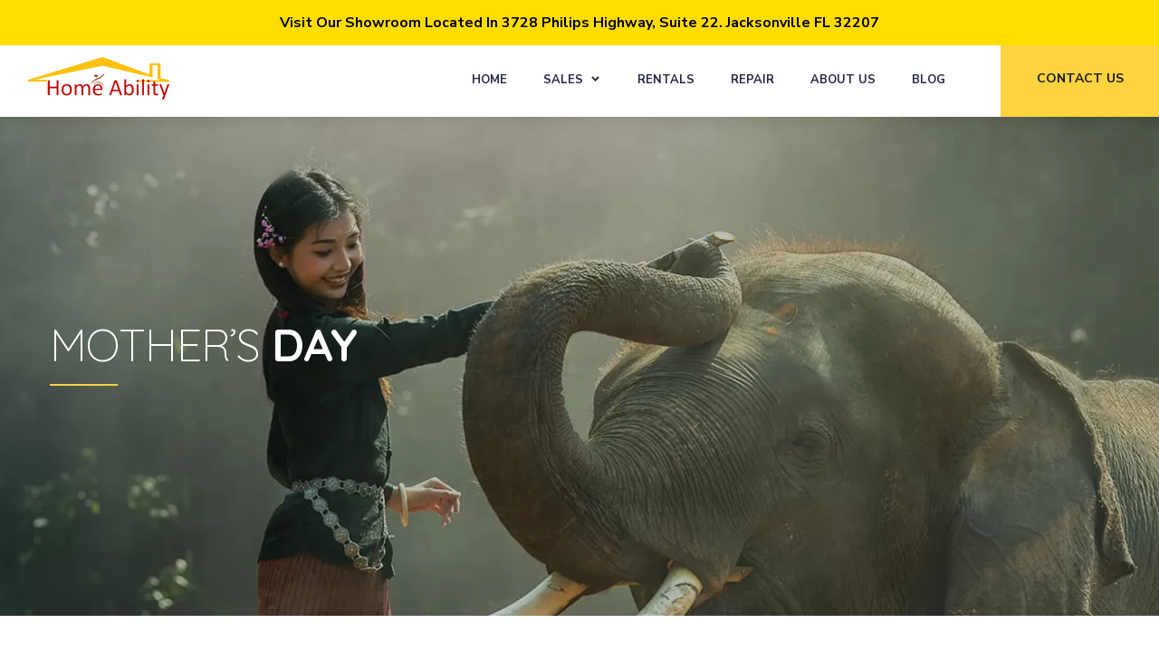

--- FILE ---
content_type: text/html; charset=UTF-8
request_url: https://homeabilitystore.com/events/mothers-day/
body_size: 24130
content:
<!DOCTYPE html>
<html dir="ltr" lang="en-US" prefix="og: https://ogp.me/ns#">
    <head>
        <link rel="icon" href="https://homeabilitystore.com/wp-content/uploads/2025/07/cropped-CompressJPEG.Online_img512x512.jpg" type="image/x-icon">
		<!-- Google Tag Manager -->
<script>(function(w,d,s,l,i){w[l]=w[l]||[];w[l].push({'gtm.start':
new Date().getTime(),event:'gtm.js'});var f=d.getElementsByTagName(s)[0],
j=d.createElement(s),dl=l!='dataLayer'?'&l='+l:'';j.async=true;j.src=
'https://www.googletagmanager.com/gtm.js?id='+i+dl;f.parentNode.insertBefore(j,f);
})(window,document,'script','dataLayer','GTM-NPHNJVNW');</script>
<!-- End Google Tag Manager -->
		
		<!-- Google tag (gtag.js) -->
<script async src="https://www.googletagmanager.com/gtag/js?id=AW-974688462"></script>
<script>
window.dataLayer = window.dataLayer || [];
function gtag(){dataLayer.push(arguments);}
gtag('js', new Date());


gtag('config', 'AW-974688462');
</script>
        <meta http-equiv="Content-Type" content="text/html; charset=UTF-8">
        <meta name="viewport" content="width=device-width, initial-scale=1, maximum-scale=1">
        <meta http-equiv="X-UA-Compatible" content="IE=Edge">
        <link rel="pingback" href="https://homeabilitystore.com/xmlrpc.php">
        <title>Mother’s Day - Home Ability Store</title>

		<!-- All in One SEO 4.8.1 - aioseo.com -->
	<meta name="description" content="Celebrate Earth Day with a Party for the Planet! This environmental fair gives everyone the opportunity to learn how to protect and care for the world we live in.To show our appreciation, we&#039;re offering complimentary Zoo admission [...] ttallpersonnel and their immediate families." />
	<meta name="robots" content="max-image-preview:large" />
	<link rel="canonical" href="https://homeabilitystore.com/events/mothers-day/" />
	<meta name="generator" content="All in One SEO (AIOSEO) 4.8.1" />
		<meta property="og:locale" content="en_US" />
		<meta property="og:site_name" content="Home Ability Store - The largest selection of medical lift chairs in Jacksonville!" />
		<meta property="og:type" content="article" />
		<meta property="og:title" content="Mother’s Day - Home Ability Store" />
		<meta property="og:description" content="Celebrate Earth Day with a Party for the Planet! This environmental fair gives everyone the opportunity to learn how to protect and care for the world we live in.To show our appreciation, we&#039;re offering complimentary Zoo admission [...] ttallpersonnel and their immediate families." />
		<meta property="og:url" content="https://homeabilitystore.com/events/mothers-day/" />
		<meta property="article:published_time" content="2020-10-21T14:37:41+00:00" />
		<meta property="article:modified_time" content="2021-09-26T12:21:55+00:00" />
		<meta name="twitter:card" content="summary" />
		<meta name="twitter:title" content="Mother’s Day - Home Ability Store" />
		<meta name="twitter:description" content="Celebrate Earth Day with a Party for the Planet! This environmental fair gives everyone the opportunity to learn how to protect and care for the world we live in.To show our appreciation, we&#039;re offering complimentary Zoo admission [...] ttallpersonnel and their immediate families." />
		<script type="application/ld+json" class="aioseo-schema">
			{"@context":"https:\/\/schema.org","@graph":[{"@type":"BreadcrumbList","@id":"https:\/\/homeabilitystore.com\/events\/mothers-day\/#breadcrumblist","itemListElement":[{"@type":"ListItem","@id":"https:\/\/homeabilitystore.com\/#listItem","position":1,"name":"Home","item":"https:\/\/homeabilitystore.com\/","nextItem":{"@type":"ListItem","@id":"https:\/\/homeabilitystore.com\/events\/mothers-day\/#listItem","name":"Mother\u2019s Day"}},{"@type":"ListItem","@id":"https:\/\/homeabilitystore.com\/events\/mothers-day\/#listItem","position":2,"name":"Mother\u2019s Day","previousItem":{"@type":"ListItem","@id":"https:\/\/homeabilitystore.com\/#listItem","name":"Home"}}]},{"@type":"Organization","@id":"https:\/\/homeabilitystore.com\/#organization","name":"Home Ability Store","description":"The largest selection of medical lift chairs in Jacksonville!","url":"https:\/\/homeabilitystore.com\/"},{"@type":"WebPage","@id":"https:\/\/homeabilitystore.com\/events\/mothers-day\/#webpage","url":"https:\/\/homeabilitystore.com\/events\/mothers-day\/","name":"Mother\u2019s Day - Home Ability Store","description":"Celebrate Earth Day with a Party for the Planet! This environmental fair gives everyone the opportunity to learn how to protect and care for the world we live in.To show our appreciation, we're offering complimentary Zoo admission [...] ttallpersonnel and their immediate families.","inLanguage":"en-US","isPartOf":{"@id":"https:\/\/homeabilitystore.com\/#website"},"breadcrumb":{"@id":"https:\/\/homeabilitystore.com\/events\/mothers-day\/#breadcrumblist"},"image":{"@type":"ImageObject","url":"https:\/\/homeabilitystore.com\/wp-content\/uploads\/2020\/10\/events_5.jpg","@id":"https:\/\/homeabilitystore.com\/events\/mothers-day\/#mainImage","width":370,"height":220},"primaryImageOfPage":{"@id":"https:\/\/homeabilitystore.com\/events\/mothers-day\/#mainImage"},"datePublished":"2020-10-21T14:37:41+00:00","dateModified":"2021-09-26T12:21:55+00:00"},{"@type":"WebSite","@id":"https:\/\/homeabilitystore.com\/#website","url":"https:\/\/homeabilitystore.com\/","name":"Home Ability Store","description":"The largest selection of medical lift chairs in Jacksonville!","inLanguage":"en-US","publisher":{"@id":"https:\/\/homeabilitystore.com\/#organization"}}]}
		</script>
		<!-- All in One SEO -->

<link rel='dns-prefetch' href='//fonts.googleapis.com' />
<link rel="alternate" type="application/rss+xml" title="Home Ability Store &raquo; Feed" href="https://homeabilitystore.com/feed/" />
<link rel="alternate" type="application/rss+xml" title="Home Ability Store &raquo; Comments Feed" href="https://homeabilitystore.com/comments/feed/" />
<link rel="alternate" title="oEmbed (JSON)" type="application/json+oembed" href="https://homeabilitystore.com/wp-json/oembed/1.0/embed?url=https%3A%2F%2Fhomeabilitystore.com%2Fevents%2Fmothers-day%2F" />
<link rel="alternate" title="oEmbed (XML)" type="text/xml+oembed" href="https://homeabilitystore.com/wp-json/oembed/1.0/embed?url=https%3A%2F%2Fhomeabilitystore.com%2Fevents%2Fmothers-day%2F&#038;format=xml" />
		<!-- This site uses the Google Analytics by MonsterInsights plugin v9.4.0 - Using Analytics tracking - https://www.monsterinsights.com/ -->
		<!-- Note: MonsterInsights is not currently configured on this site. The site owner needs to authenticate with Google Analytics in the MonsterInsights settings panel. -->
					<!-- No tracking code set -->
				<!-- / Google Analytics by MonsterInsights -->
		<style>@media screen and (max-width: 650px) {body {padding-bottom:60px;}}</style><style id='wp-img-auto-sizes-contain-inline-css' type='text/css'>
img:is([sizes=auto i],[sizes^="auto," i]){contain-intrinsic-size:3000px 1500px}
/*# sourceURL=wp-img-auto-sizes-contain-inline-css */
</style>
<style id='wp-emoji-styles-inline-css' type='text/css'>

	img.wp-smiley, img.emoji {
		display: inline !important;
		border: none !important;
		box-shadow: none !important;
		height: 1em !important;
		width: 1em !important;
		margin: 0 0.07em !important;
		vertical-align: -0.1em !important;
		background: none !important;
		padding: 0 !important;
	}
/*# sourceURL=wp-emoji-styles-inline-css */
</style>
<style id='classic-theme-styles-inline-css' type='text/css'>
/*! This file is auto-generated */
.wp-block-button__link{color:#fff;background-color:#32373c;border-radius:9999px;box-shadow:none;text-decoration:none;padding:calc(.667em + 2px) calc(1.333em + 2px);font-size:1.125em}.wp-block-file__button{background:#32373c;color:#fff;text-decoration:none}
/*# sourceURL=/wp-includes/css/classic-themes.min.css */
</style>
<link rel='stylesheet' id='contact-form-7-css' href='https://homeabilitystore.com/wp-content/plugins/contact-form-7/includes/css/styles.css?ver=6.0.5' type='text/css' media='all' />
<style id='contact-form-7-inline-css' type='text/css'>
.wpcf7 .wpcf7-recaptcha iframe {margin-bottom: 0;}.wpcf7 .wpcf7-recaptcha[data-align="center"] > div {margin: 0 auto;}.wpcf7 .wpcf7-recaptcha[data-align="right"] > div {margin: 0 0 0 auto;}
/*# sourceURL=contact-form-7-inline-css */
</style>
<link rel='stylesheet' id='simple-banner-style-css' href='https://homeabilitystore.com/wp-content/plugins/simple-banner/simple-banner.css?ver=3.0.7' type='text/css' media='all' />
<link rel='stylesheet' id='wildworld-fonts-css' href='//fonts.googleapis.com/css?family=Nunito+Sans%3A300%2C400%2C500%2C600%2C700%2C900%2C400%7CQuicksand%3A300%2C400%2C500%2C600%2C700&#038;ver=6.9' type='text/css' media='all' />
<link rel='stylesheet' id='bootstrap-css' href='https://homeabilitystore.com/wp-content/themes/wild-world/css/bootstrap.css?ver=6.9' type='text/css' media='all' />
<link rel='stylesheet' id='wildworld-font-awesome-css' href='https://homeabilitystore.com/wp-content/themes/wild-world/css/font-awesome.min.css?ver=6.9' type='text/css' media='all' />
<link rel='stylesheet' id='wildworld-theme-css' href='https://homeabilitystore.com/wp-content/themes/wild-world/css/theme.css?ver=6.9' type='text/css' media='all' />
<style id='wildworld-theme-inline-css' type='text/css'>

        .wildworld_header__lower {
            font-family: Nunito Sans, sans-serif;
            font-size: 14px;
            line-height: 1.7;
            font-weight: 400;
            text-transform: none;
            font-style: normal;
        }
        
        .wildworld_header__lower .wildworld_header_socials li a {
            font-size: 18px;
        }
    
        
    
        header.wildworld_transparent_header_on .wildworld_dropdown-trigger__item,
        header.wildworld_transparent_header_on .wildworld_dropdown-trigger__item:after,
        header.wildworld_transparent_header_on .wildworld_dropdown-trigger__item:before {
            background: #ffffff;
        }
        
        header.wildworld_transparent_header_on .wildworld_dropdown-trigger:hover .wildworld_dropdown-trigger__item,
        header.wildworld_transparent_header_on .wildworld_dropdown-trigger:hover .wildworld_dropdown-trigger__item:after,
        header.wildworld_transparent_header_on .wildworld_dropdown-trigger:hover .wildworld_dropdown-trigger__item:before {
            background: #ffffff;
        }
        
        .wildworld_main-menu > li > a,
        header.wildworld_header_f2 .wildworld_visible_transparent_on_scroll .wildworld_main-menu > li > a,
        .quadmenu-navbar-nav > li > a,
        header.wildworld_header_f2 .wildworld_visible_transparent_on_scroll .quadmenu-navbar-nav > li > a,
        .wildworld_mobile_menu_container ul.wildworld_mobile_menu > li a {
            font-family: Nunito Sans, sans-serif;
            font-size: 13px;
            line-height: 1.5;
            font-weight: 700;
            text-transform: uppercase;
            font-style: normal;
        }
        
        header.wildworld_header_f2 .wildworld_main-menu > li > a,
        header.wildworld_header_f2 .quadmenu-navbar-nav > li > a {
            color: #ffffff;
        }
        
        header.wildworld_header_f2 .wildworld_visible_transparent_on_scroll .wildworld_main-menu > li:hover > a,
        header.wildworld_header_f2 .wildworld_visible_transparent_on_scroll .quadmenu-navbar-nav > li:hover > a {
            color: #a3a3a3;
        }
        
        header.wildworld_header_f2 .wildworld_main-menu > li.menu-item-has-children > a:before, 
        header.wildworld_header_f2 .wildworld_main-menu > li.menu-item-has-children > a:after {
            background: #ffffff;
        }
        
        header.wildworld_header_f2 .wildworld_main-menu > li.menu-item-has-children:hover > a:before, 
        header.wildworld_header_f2 .wildworld_main-menu > li.menu-item-has-children:hover > a:after {
            background: #a3a3a3;
        }
        
        header.wildworld_transparent_header_on .wildworld_main-menu > li.menu-item-has-children > a:before,
        header.wildworld_transparent_header_on .wildworld_main-menu > li.menu-item-has-children > a:after {
            background: #ffffff;
        }
        
        .wildworld_main-menu > li ul.sub-menu,
        .quadmenu-navbar-nav > li .quadmenu-dropdown-menu {
            background: #1d252b;
        }
        
        .wildworld_main-menu > li ul.sub-menu:before,
        .quadmenu-navbar-nav > li .quadmenu-dropdown-menu:before {
            border-top-color: #1d252b;
        }
        
        .wildworld_main-menu > li ul.sub-menu > li > a,
        .quadmenu-navbar-nav > li .quadmenu-dropdown-menu ul > li > a,
        .wildworld_mobile_menu_container ul.wildworld_mobile_menu > li .sub-menu li a {
            font-family: Nunito Sans, sans-serif;
            font-size: 14px;
            line-height: 1.5;
            font-weight: 400;
            text-transform: none;
            font-style: normal;
            color: #ffffff;
        }
        
        .wildworld_main-menu > li ul.sub-menu > li > a:hover,
        .quadmenu-navbar-nav > li .quadmenu-dropdown-menu ul > li > a:hover {
            color: #8d9296;
        }
    
        body,
        body .elementor-widget-text-editor {
            font-family: Nunito Sans, sans-serif;
            font-size: 16px;
            line-height: 1.9;
            font-weight: 400;
            color: #555555;
        }
        
        a {
            color: #555555;
        }
        
        body .wildworld_content_wrapper .elementor-widget-text-editor {
            font-family: Nunito Sans, sans-serif;
        }
        
        .wildworld_button {
            font-family: Nunito Sans, sans-serif;
            font-size: 16px;
            font-weight: 700;
            text-transform: none;
            font-style: normal;
            color: #333333;
            background: transparent;
            border-color: #fdd340;
        }
        
        .wildworld_button:hover,
        .wp-block-button__link:hover {
            color: #333333;
            background: #fdd340;
            border-color: #fdd340;
        }
        
        h1, h2, h3, h4, h5, h6,
        body .elementor-widget-heading .elementor-heading-title {
            font-family: Quicksand, sans-serif;
            font-weight: 700;
            text-transform: none;
            font-style: normal;
            color: #333333;
        }
        
        h1,
        body .elementor-widget-heading h1.elementor-heading-title {
            font-size: 70px;
            line-height: 1.5;
        }
        
        h2,
        body .elementor-widget-heading h2.elementor-heading-title {
            font-size: 50px;
            line-height: 1.5;
        }
        
        h3,
        body .elementor-widget-heading h3.elementor-heading-title {
            font-size: 40px;
            line-height: 1.5;
        }
        
        h4,
        body .elementor-widget-heading h4.elementor-heading-title {
            font-size: 30px;
            line-height: 1.5;
        }
        
        h5,
        body .elementor-widget-heading h5.elementor-heading-title {
            font-size: 25px;
            line-height: 1.5;
        }
        
        h6,
        body .elementor-widget-heading h6.elementor-heading-title {
            font-size: 18px;
            line-height: 1.5;
        }
    
        .footer_widget {
            font-family: Nunito Sans, sans-serif;
        }
    
        .wildworld_page_title_container {
            min-height: 600px;
            background-color: #000000;
            background-image: url("");
        }
        
        .wildworld_site_title_container {
            color: #ffffff;
            font-family: Quicksand, cursive;
            font-size: 16px;
        }
        
        .wildworld_page_title {
            color: #ffffff;
            font-family: Quicksand, sans-serif;
            font-size: 50px;
        }
        
        .wildworld_page_title:before {
            background: #fdd340;
        }
    
        .wildworld_blog-post__socials a {
            color: #333333;
            background: #ebebeb;
            border-color: #ebebeb;
        }
        
        .wildworld_blog-post__socials a:hover {
            color: #ffffff;
            background: #333333;
            border-color: #333333;
        }
        
        .form__field,
        .wildworld_sidebar .widget.widget_search .wildworld_icon_search,
        .wildworld_sidebar .widget.widget_categories select,
        body #give_checkout_user_info p input,
        body form[id*=give-form] .give-donation-levels-wrap + fieldset + div p input[type="text"],
        body form[id*=give-form] .give-donation-levels-wrap + fieldset + div p input[type="email"],
        .wp-block-search input[type="search"],
        input[type="password"],
        input[type="text"],
        input[type="tel"],
        input[type="email"],
        textarea,
        .wildworld_sidebar .widget_product_search input[type="search"] {
            color: #333333;
            background: #ffffff;
            border-color: #e1e1e1;
        }
        
        .form__field:focus,
        input[type="text"]:focus,
        input[type="tel"]:focus,
        input[type="email"]:focus,
        textarea:focus,
        body #give_checkout_user_info p input:focus,
        body .woocommerce table.shop_table tbody td.actions .coupon input[type="text"]:focus, 
        body .woocommerce form .form-row input.input-text:focus,
        body .woocommerce form .form-row textarea:focus,
        body form[id*=give-form] .give-donation-levels-wrap + fieldset + div p input[type="text"]:focus, 
        body form[id*=give-form] .give-donation-levels-wrap + fieldset + div p input[type="email"]:focus {
            background: #ffffff;
            border-color: #333333;
        }
        
        input[type="submit"],
        .wp-block-search button[type="submit"],
        #cancel-comment-reply-link {
            color: #333333;
            background: #ffffff;
            border-color: #fdd340;
        }
        
        /*.footer_widget .mc4wp-form input[type="submit"],
        .wildworld_footer_form input[type="submit"] {
            background: #fdd340;
        }*/
        
        input[type="submit"]:hover,
        .wp-block-search button[type="submit"]:hover,
        #cancel-comment-reply-link:hover {
            color: #333333;
            background: #fdd340;
            border-color: #fdd340;
        }
        
        .footer_widget .mc4wp-form input[type="submit"]:hover {
            background: #fdd340;
            border-color: #fdd340;
        }
        
        .wildworld_comments__item-name {
            color: #333333;
        }
        
        .comment-respond .logged-in-as a {
            color: #555555;
        }
        
        .wildworld_comments__item-action a:hover,
        .wildworld_comment_reply_cont a.comment-edit-link:hover,
        .comment-respond .logged-in-as a:hover {
            color: #fdd340;
        }
        
        .wildworld_content_paging_wrapper .page-link span,
        .wildworld_content_paging_wrapper .page-link a:hover,
        .wildworld_pagination span.current,
        .wildworld_pagination a:hover,
        .woocommerce nav.woocommerce-pagination ul li span.current,
        .woocommerce nav.woocommerce-pagination ul li a:hover {
            background: #fdd340;
            border-color: #fdd340;
        }
    
        body.error404 {
            background-color: #000000;
        }
    
        .wildworld_404_error_container {
            background-image: url(https://homeabilitystore.com/wp-content/uploads/2021/10/IMG_5635-scaled-e1634436960705.jpg);
            background-color: #000000;
        }
        
        .wildworld_404_home_button.wildworld_button.wildworld_button--primary {
            color: #333333;
            background: #fdd340;
            border-color: #fdd340;
        }
        
        .wildworld_404_home_button.wildworld_button.wildworld_button--primary:hover {
            color: #ffffff;
            background: #282f34;
            border-color: #282f34;
        }
    
        .wildworld_standard_blog_listing .wildworld_category_container {
            background: #F36F8F;
        }
        
        .wildworld_info_field a {
            color: #555555;
        }
        
        body .wildworld_content_wrapper .elementor-text-editor ul li,
        body .wildworld_content_wrapper .elementor-text-editor ol li,
        body .elementor-widget-counter .elementor-counter-title,
        .wildworld_person_position,
        body .elementor-widget-progress .elementor-title,
        body .elementor-widget-image-box .elementor-image-box-content .elementor-image-box-title,
        body .wildworld_view_type_1 .elementor-alert .elementor-alert-title,
        body .wildworld_view_type_2 .elementor-alert .elementor-alert-title,
        body .elementor-widget-accordion .elementor-accordion .elementor-tab-content,
        .widget.widget_recent_entries .post-date {
            font-family: Nunito Sans, sans-serif;
        }
        
        body .elementor-widget-accordion .elementor-accordion .elementor-tab-title a,
        body .elementor-widget-toggle .elementor-toggle .elementor-tab-title a,
        body .elementor-widget-accordion .elementor-active .elementor-accordion-icon, 
        body .elementor-widget-accordion .elementor-active a,
        body .elementor-widget-accordion .elementor-accordion-icon,
        body .elementor-widget-accordion a,
        .wildworld_causes_listing_wrapper .wildworld_post_title a,
        .wildworld_causes_slider_wrapper .wildworld_post_title a,
        .wildworld_content_slider_wrapper.wildworld_view_type_1 .wildworld_anchor,
        .wildworld_content_slider_wrapper.wildworld_view_type_2 .wildworld_anchor,
        .wildworld_content_slider_wrapper.wildworld_view_type_3 .wildworld_anchor,
        .wildworld_standard_blog_listing .wildworld_post_title a,
        body .elementor-widget-image-box .elementor-image-box-content .elementor-image-box-title,
        .wildworld_blockquote.wildworld_view_type_2,
        .wildworld_filter li a,
        .wildworld_blog_listing_date_box span {
            color: #333333;
        }
        
        body .elementor-widget-counter .elementor-counter-number-wrapper,
        .wildworld_person_name,
        body .elementor-widget-accordion .elementor-accordion .elementor-tab-title,
        body .elementor-widget-toggle .elementor-toggle .elementor-tab-title,
        .wildworld_sidebar .widget.widget_categories ul li,
        .wildworld_sidebar .widget.widget_wildworld_categories_widget ul li,
        .wildworld_sidebar .widget.widget_recent_entries ul li,
        .wildworld_sidebar .widget.widget_archive ul li,
        .wildworld_sidebar .widget.widget_pages ul li,
        .wildworld_sidebar .widget.widget_meta ul li,
        .wildworld_sidebar .widget.widget_recent_comments ul li,
        .wildworld_sidebar .widget.widget_product_categories ul li,
        .wildworld_sidebar .widget.widget_layered_nav ul li,
        .wildworld_sidebar .widget.widget_rating_filter ul li,
        .wildworld_sidebar .recent-posts__item-link,
        body .elementor-widget-image-carousel .swiper-container .swiper-slide figure figcaption,
        .wildworld_tours_item_price,
        .wildworld_event_calendar_date span,
        .wildworld_calendar_item_time,
        .wildworld_price_item .wildworld_price_container .wildworld_price {
            font-family: Quicksand, sans-serif;
        }
        
        body .wildworld_causes_slider_widget .wildworld_slider_nav_button,
        body .wildworld_testimonials_wrapper .wildworld_slider_nav_button,
        body .wildworld_content_slider_wrapper .wildworld_slider_nav_button,
        body .wildworld_tabs_vertical .wildworld_tabs_titles_container .wildworld_tab_title_item a:hover,
        body .wildworld_tabs_vertical .wildworld_tabs_titles_container .wildworld_tab_title_item.active a,
        body .wildworld_donation_wrapper.view_type_1 .wildworld_donations_item_link,
        body .wildworld_donation_wrapper.view_type_1 .wildworld_donations_item_link:hover,
        body .wildworld_donation_wrapper.view_type_2 .wildworld_donations_item_link,
        body .wildworld_donation_wrapper.view_type_2 .wildworld_donations_item_link:hover,
        body .wildworld_events_listing_wrapper.view_type_2 .wildworld_event_item_link,
        body .wildworld_events_listing_wrapper.view_type_2 .wildworld_event_item_link:hover,
        body .wildworld_info_box_button,
        body .wildworld_info_box_button:hover {
            border-color: #fdd340;
        }
        
        .wildworld_tabs_titles_container .wildworld_tab_title_item a:hover,
        .wildworld_tabs_titles_container .wildworld_tab_title_item.active a {
            color: #333333;
            border-bottom-color: #fdd340;
        }
        
        .wildworld_causes_slider_widget .wildworld_slider_nav_button,
        .wildworld_testimonials_wrapper .wildworld_slider_nav_button,
        .wildworld_content_slider_wrapper .wildworld_slider_nav_button,
        .wildworld_blog_listing_widget .wildworld_post_title a,
        .wildworld_recent_posts_widget .wildworld_post_title a,
        .wildworld_sidebar .recent-posts__item-link,
        .wildworld_sidebar .widget.widget_categories ul li a,
        .wildworld_sidebar .widget.widget_wildworld_categories_widget ul li a,
        .wildworld_sidebar .widget.widget_recent_entries ul li a,
        .wildworld_sidebar .widget.widget_archive ul li a,
        .wildworld_sidebar .widget.widget_tag_cloud .tagcloud a,
        .wildworld_post_details_tag_cont ul li a:hover,
        .wildworld_standard_blog_listing .wildworld_blog_listing_categories a,
        .footer_widget.widget_tag_cloud .tagcloud a,
        .wildworld_sidebar .widget.widget_pages ul li a,
        .wildworld_sidebar .widget.widget_meta ul li a,
        .wildworld_sidebar .widget.widget_recent_comments ul li a,
        .wildworld_sidebar .widget.widget_rss .widget_title a,
        .wildworld_sidebar .widget.widget_rss ul li a,
        .wildworld_sidebar .widget.widget_nav_menu ul li a,
        .wildworld_sidebar .widget.widget_product_categories ul li a,
        .wildworld_sidebar .widget.widget_layered_nav ul li a,
        .wildworld_sidebar .widget.widget_rating_filter ul li a,
        .wp-block-archives-list li a,
        .wp-block-calendar table a,
        .has-avatars .wp-block-latest-comments__comment .wp-block-latest-comments__comment-meta a,
        .wildworld_events_wrapper .wildworld_event_title a,
        .wildworld_no_result_search_form .wildworld_icon_search,
        .wp-block-latest-comments .wp-block-latest-comments__comment a,
        .wp-block-latest-posts li a,
        .wp-block-rss li a,
        .page-link,
        .page-link a,
        .page-link:hover,
        .wildworld_page_content_container table td a,
        .wildworld_page_content_container table th a,
        .wildworld_blog_content_container table th a,
        .wildworld_sidebar .widget_calendar caption,
        .wildworld_event_listing_item_title a,
        .wildworld_event_listing_item_title a:hover,
        .wildworld_blog_listing_title a,
        .wildworld_donation_item_title a,
        .wildworld_blog_listing_title a:hover,
        .wildworld_donation_item_title a:hover,
        body .elementor-widget-counter .elementor-counter-number-wrapper,
        .wp-block-tag-cloud a {
            color: #333333;
        }
        
        .wildworld_causes_slider_widget .wildworld_slider_nav_button:hover,
        .wildworld_testimonials_wrapper .wildworld_slider_nav_button:hover,
        .wildworld_content_slider_wrapper .wildworld_slider_nav_button:hover,
        .wildworld_blog_listing_widget .wildworld_post_title a:hover,
        .wildworld_recent_posts_widget .wildworld_post_title a:hover,
        .wildworld_sidebar .recent-posts__item-link:hover,
        .wildworld_sidebar .widget.widget_wildworld_categories_widget ul li:hover,
        .wildworld_sidebar .widget.widget_categories ul li > a:hover,
        .wildworld_sidebar .widget.widget_wildworld_categories_widget ul li:hover a,
        .wildworld_sidebar .widget.widget_categories ul li a:hover,
        .wildworld_sidebar .widget.widget_wildworld_categories_widget ul li a:hover,
        .wildworld_sidebar .widget.widget_recent_entries ul li a:hover,
        .wildworld_sidebar .widget.widget_archive ul li:hover,
        .wildworld_sidebar .widget.widget_archive ul li:hover a,
        .wildworld_sidebar .widget.widget_pages ul li a:hover,
        .wildworld_sidebar .widget.widget_meta ul li a:hover,
        .wildworld_sidebar .widget.widget_recent_comments ul li a:hover,
        .wildworld_sidebar .widget.widget_rss .widget_title a:hover,
        .wildworld_sidebar .widget.widget_rss ul li a:hover,
        .wildworld_sidebar .widget.widget_nav_menu ul li a:hover,
        .wildworld_sidebar .widget.widget_product_categories ul li a:hover,
        .wildworld_sidebar .widget.widget_layered_nav ul li a:hover,
        .wildworld_sidebar .widget.widget_rating_filter ul li a:hover,
        .wildworld_events_wrapper .wildworld_event_title a:hover,
        .wildworld_causes_slider_wrapper.wildworld_view_type_3 .wildworld_slider_nav_button:hover,
        .has-avatars .wp-block-latest-comments__comment .wp-block-latest-comments__comment-meta a:hover,
        .wp-block-latest-comments .wp-block-latest-comments__comment a:hover,
        .wp-block-latest-posts li a:hover,
        .wp-block-rss li a:hover,
        .wildworld_sidebar .widget.widget_recent_comments ul li .comment-author-link {
            color: #a3a3a3;
        }
        
        .wildworld_events_wrapper.wildworld_view_type_2 .wildworld_event_item .icon {
            stroke: #fdd340;
        }
        
        .wildworld_standard_blog_listing .wildworld_standard_blog_item .wildworld_button:hover {
            background: #fdd340;
        }
    
        .wildworld_shop_loop select.orderby {
            color: #333333;
        }
        
        .wildworld_single_product_page .wildworld_page_title_container {
            background-color: #000000;
            background-image: url(""); 
        }
        
        .wildworld_single_product_page .star-rating span,
        .wildworld_single_product_page .price,
        .wildworld_single_product_page .wildworld_minus_button:hover,
        .wildworld_single_product_page .wildworld_plus_button:hover,
        .woocommerce div.product .woocommerce-tabs .panel.woocommerce-Tabs-panel--reviews .comment-form-rating .stars a:hover,
        .woocommerce div.product .woocommerce-tabs .panel.woocommerce-Tabs-panel--reviews .comment-form-rating .stars.selected a:not(.active),
        .woocommerce div.product .woocommerce-tabs .panel.woocommerce-Tabs-panel--reviews .comment-form-rating .stars.selected a.active,
        .woocommerce-account .lost_password a:hover,
        .woocommerce div.product form.cart .reset_variations:hover,
        .wildworld_sidebar .widget.widget_rating_filter ul li a .star-rating span,
        .wildworld_sidebar .widget_products .star-rating span,
        .wildworld_sidebar .widget_top_rated_products .star-rating span,
        .wildworld_sidebar .widget_recent_reviews .star-rating span,
        .wildworld_sidebar .widget.widget_product_tag_cloud .tagcloud a:hover {
            color: #fdd340;
        }
        
        .wildworld_header_cart .wildworld_header_cart_counter,
        .wildworld_sidebar .widget.widget_product_tag_cloud .tagcloud a,
        .woocommerce .widget_price_filter .ui-slider .ui-slider-handle,
        .woocommerce .widget_price_filter .price_slider_amount .button:hover,
        .woocommerce .widget_shopping_cart .buttons a:hover,
        .woocommerce.widget_shopping_cart .buttons a:hover,
        .woocommerce ul.products li.product .button,
        .woocommerce ul.products li.product .added_to_cart,
        .wildworld_single_product_page.woocommerce div.product form.cart .button,
        .woocommerce div.product .woocommerce-tabs ul.tabs li a:before,
        #ebe9eb.woocommerce #respond input#submit, 
        .woocommerce #review_form #respond .form-submit input:hover,
        .woocommerce table.shop_table tbody td.actions .button:hover,
        .woocommerce-page .cart-collaterals .wc-proceed-to-checkout .button:hover,
        .woocommerce-checkout .checkout_coupon .button:hover,
        .woocommerce #payment #place_order:hover, 
        .woocommerce-page #payment #place_order:hover,
        .woocommerce .woocommerce-MyAccount-content button.button:hover,
        .woocommerce .woocommerce-form-login .button:hover,
        .woocommerce-MyAccount-content .edit:hover,
        .woocommerce .return-to-shop .button:hover,
        .woocommerce .woocommerce-message .button:hover,
        .woocommerce .woocommerce-Message .button:hover,
        .wildworld_single_product_page .wildworld_minus_button:hover:before,
        .wildworld_single_product_page .wildworld_plus_button:hover:before,
        .wildworld_single_product_page .wildworld_plus_button:hover:after,
        .woocommerce table.shop_table tbody .quantity .wildworld_minus_button:hover:before,
        .woocommerce table.shop_table tbody .quantity .wildworld_plus_button:hover:before,
        .woocommerce table.shop_table tbody .quantity .wildworld_plus_button:hover:after,
        .woocommerce div.product form.cart .group_table td .wildworld_minus_button:hover:before,
        .woocommerce div.product form.cart .group_table td .wildworld_plus_button:hover:before,
        .woocommerce div.product form.cart .group_table td .wildworld_plus_button:hover:after,
        .woocommerce .lost_reset_password .button:hover,
        .wildworld_sidebar .widget_product_categories a:after {
            background: #fdd340;
        }
        
        .wildworld_sidebar .widget.widget_product_tag_cloud .tagcloud a,
        .woocommerce ul.product_list_widget li a,
        .woocommerce div.product .woocommerce-tabs ul.tabs li a:hover,
        .woocommerce div.product .woocommerce-tabs ul.tabs li.active a,
        .woocommerce div.product .woocommerce-tabs .panel.woocommerce-Tabs-panel--description table td,
        .woocommerce div.product .woocommerce-tabs .panel.woocommerce-Tabs-panel--reviews .comment-reply-title,
        .woocommerce-checkout .woocommerce-info a,
        .woocommerce-MyAccount-navigation ul li a,
        .woocommerce #reviews #comments ol.commentlist li .comment-text p.meta .woocommerce-review__author {
            color: #333333;
        }
        
        .woocommerce ul.product_list_widget li a:hover {
            color: #a3a3a3;
        }
        
        .woocommerce .widget_shopping_cart .cart_list li a.remove,
        .woocommerce.widget_shopping_cart .cart_list li a.remove {
            color: #333333 !important;
        }
        
        .woocommerce .widget_shopping_cart .cart_list li a.remove:hover,
        .woocommerce.widget_shopping_cart .cart_list li a.remove:hover {
            color: #a3a3a3 !important;
        }
        
        .woocommerce .widget_price_filter .price_slider_amount .button,
        .woocommerce .widget_shopping_cart .buttons a,
        .woocommerce.widget_shopping_cart .buttons a,
        body.woocommerce #review_form #respond .form-submit input,
        body .woocommerce table.shop_table tbody td.actions .button,
        body .woocommerce .cart-collaterals .wc-proceed-to-checkout .button,
        body.woocommerce-page .cart-collaterals .wc-proceed-to-checkout .button,
        body.woocommerce-checkout .checkout_coupon .button,
        body .woocommerce #payment #place_order, 
        body.woocommerce-page #payment #place_order,
        body .woocommerce .woocommerce-MyAccount-content button.button,
        body .woocommerce .woocommerce-form-login .button,
        body .woocommerce-MyAccount-content .edit,
        body .woocommerce .return-to-shop .button,
        body .woocommerce .woocommerce-message .button,
        body .woocommerce .woocommerce-Message .button,
        body.woocommerce .woocommerce-message .button,
        body .woocommerce .lost_reset_password .button {
            border-color: #fdd340;
        }
        
        .wildworld_single_product_page .product_meta span,
        .wildworld_single_product_page .product_meta span a,
        .woocommerce table.shop_table thead,
        .woocommerce table.shop_table tbody td.product-name a,
        .woocommerce table.shop_table tbody td.product-price,
        .woocommerce table.shop_table tbody td.product-subtotal,
        .woocommerce table.shop_table tbody td.actions .coupon label,
        .woocommerce .cart-collaterals table.shop_table th,
        .woocommerce-page .cart-collaterals table.shop_table th,
        .woocommerce .cart-collaterals table.shop_table td,
        .woocommerce-page .cart-collaterals table.shop_table td,
        .woocommerce-checkout .woocommerce table.shop_table tbody td,
        .woocommerce-checkout .woocommerce table.shop_table tfoot th,
        .woocommerce-checkout .woocommerce table.shop_table tfoot td,
        .woocommerce div.product form.cart .variations td.label,
        .woocommerce-MyAccount-content a,
        .woocommerce-account .lost_password a {
            color: #333333;
        }
        
        .woocommerce div.product .woocommerce-tabs .panel.woocommerce-Tabs-panel--reviews input,
        .woocommerce div.product .woocommerce-tabs .panel.woocommerce-Tabs-panel--reviews textarea {
            color: #333333;
            background: #ffffff;
        }
        
        .woocommerce div.product p.price ins,
        .woocommerce div.product span.price ins {
            font-family: Quicksand, sans-serif;
        }
        
        .wildworld_header_cart:hover .icon {
            stroke: #fdd340;
        }
    
                body {
                    background: #ffffff;
                }
            
            header.wildworld_header .wildworld_logo,
            header.wildworld_header.wildworld_header_f2 .wildworld_visible_transparent_on_scroll .wildworld_logo {
                width: 316px;
                height: 98px;
                background: url("https://homeabilitystore.com/wp-content/uploads/2021/09/logo.png") 0 0 no-repeat transparent;
                background-size: 316px 98px;
            }
            
            header.wildworld_header.wildworld_header_f2 .wildworld_logo,
            .footer_type_3 .wildworld_footer_logo {
                width: 316px;
                height: 98px;
                background: url("https://homeabilitystore.com/wp-content/uploads/2021/10/logo-white.png") 0 0 no-repeat transparent;
                background-size: 316px 98px;
            }
            
            @media only screen and (max-width: 1025px) {
                header.wildworld_header .wildworld_logo,
                header.wildworld_header.wildworld_header_f2 .wildworld_visible_transparent_on_scroll .wildworld_logo {
                    width: 316px;
                    height: 98px;
                    background-size: 316px 98px;
                }
            
                header.wildworld_header.wildworld_header_f2 .wildworld_logo,
                .footer_type_3 .wildworld_footer_logo {
                    width: 316px;
                    height: 98px;
                    background-size: 316px 98px;
                }
            }
            
            @media only screen and (max-width: 769px) {
                header.wildworld_header.wildworld_header_f2 .wildworld_logo {
                    background: url("https://homeabilitystore.com/wp-content/uploads/2021/09/logo.png") 0 0 no-repeat transparent;
                }
            }
            
            @media only screen and (max-width: 737px) {
                header.wildworld_header .wildworld_logo,
                header.wildworld_header.wildworld_header_f2 .wildworld_visible_transparent_on_scroll .wildworld_logo {
                    width: 221px;
                    height: 68px;
                    background-size: 221px 68px;
                }
            
                header.wildworld_header.wildworld_header_f2 .wildworld_logo {
                    width: 221px;
                    height: 68px;
                    background-size: 221px 68px;
                }
            }
        
                header.wildworld_header .wildworld_logo.wildworld_retina_on,
                header.wildworld_header.wildworld_header_f2 .wildworld_visible_transparent_on_scroll .wildworld_logo.wildworld_retina_on {
                    width: 158px;
                    height: 49px;
                    background-size: 158px 49px;
                }
                
                header.wildworld_header.wildworld_header_f2 .wildworld_logo.wildworld_retina_on,
                .footer_type_3 .wildworld_footer_logo.wildworld_retina_on {
                    width: 158px;
                    height: 49px;
                    background-size: 158px 49px;
                }
                
                @media only screen and (max-width: 1025px) {
                    header.wildworld_header .wildworld_logo.wildworld_retina_on,
                    header.wildworld_header.wildworld_header_f2 .wildworld_visible_transparent_on_scroll .wildworld_logo.wildworld_retina_on {
                        width: 158px;
                        height: 49px;
                        background-size: 158px 49px;
                    }
                    
                    header.wildworld_header.wildworld_header_f2 .wildworld_logo.wildworld_retina_on,
                    .footer_type_3 .wildworld_footer_logo.wildworld_retina_on {
                        width: 158px;
                        height: 49px;
                        background-size: 158px 49px;
                    }
                }
                
                @media only screen and (max-width: 737px) {
                    header.wildworld_header .wildworld_logo.wildworld_retina_on,
                    header.wildworld_header.wildworld_header_f2 .wildworld_visible_transparent_on_scroll .wildworld_logo.wildworld_retina_on {
                        width: 110px;
                        height: 34px;
                        background-size: 110px 34px;
                    }
                    
                    header.wildworld_header.wildworld_header_f2 .wildworld_logo.wildworld_retina_on {
                        width: 110px;
                        height: 34px;
                        background-size: 110px 34px;
                    }
                }
            
                .wildworld_header_button {
                    color: #181919;
                    background: #fdd340;
                }
                
                .wildworld_header_button:hover {
                    color: #ffffff;
                    background: #282f34;
                }
                
                .wildworld_header__lower {
                    background: #1d252b;
                    color: #ffffff;
                }
                
                .wildworld_header__lower a,
                header.wildworld_header_f2 .wildworld_header__lower a:hover {
                    color: #ffffff;
                }
                
                .wildworld_header__lower a:hover {
                    color: #8d9296;
                }
                
                .wildworld_header__lower .wildworld_header_socials li a {
                    color: #ffffff;
                }
                
                .wildworld_header__lower .wildworld_header_socials li a:hover {
                    color: #fdd340;
                }
                
                .wildworld_header__top,
                .wildworld_header_f2 .wildworld_header__top.wildworld_visible_transparent_on_scroll {
                    background: #ffffff;
                }
                
                .wildworld_main-menu > li > a,
                header.wildworld_header_f2 .wildworld_visible_transparent_on_scroll .wildworld_main-menu > li > a,
                .quadmenu-navbar-nav > li > a,
                header.wildworld_header_f2 .wildworld_visible_transparent_on_scroll .quadmenu-navbar-nav > li > a,
                .wildworld_mobile_menu_container ul.wildworld_mobile_menu > li a {
                    color: #282a43;
                }
                
                header.wildworld_header_f2 .wildworld_main-menu > li.menu-item-has-children > a:before, 
                header.wildworld_header_f2 .wildworld_main-menu > li.menu-item-has-children > a:after,
                header.wildworld_header_f2 .quadmenu-navbar-nav > li.quadmenu-item-has-children > a:before,
                header.wildworld_header_f2 .quadmenu-navbar-nav > li.quadmenu-item-has-children > a:after {
                    background: #ffffff;
                }
                
                header.wildworld_header_f2 .wildworld_visible_transparent_on_scroll .wildworld_main-menu > li.menu-item-has-children > a:before, 
                header.wildworld_header_f2 .wildworld_visible_transparent_on_scroll .wildworld_main-menu > li.menu-item-has-children > a:after,
                header.wildworld_header_f2 .wildworld_visible_transparent_on_scroll .quadmenu-navbar-nav > li.quadmenu-item-has-children > a:before,
                header.wildworld_header_f2 .wildworld_visible_transparent_on_scroll .quadmenu-navbar-nav > li.quadmenu-item-has-children > a:after {
                    background: #282a43;
                }
                
                header.wildworld_header_f2 .wildworld_visible_transparent_on_scroll .wildworld_main-menu > li.menu-item-has-children:hover > a:before, 
                header.wildworld_header_f2 .wildworld_visible_transparent_on_scroll .wildworld_main-menu > li.menu-item-has-children:hover > a:after,
                header.wildworld_header_f2 .wildworld_visible_transparent_on_scroll .quadmenu-navbar-nav > li.quadmenu-item-has-children:hover > a:before,
                header.wildworld_header_f2 .wildworld_visible_transparent_on_scroll .quadmenu-navbar-nav > li.quadmenu-item-has-children:hover > a:after {
                    background: #a3a3a3;
                }
                
                .wildworld_main-menu > li.menu-item-has-children > a:before,
                .wildworld_main-menu > li.menu-item-has-children > a:after,
                .wildworld_mobile_menu_container .wildworld_mobile_menu > li.menu-item-has-children > a:before,
                .wildworld_mobile_menu_container .wildworld_mobile_menu > li.menu-item-has-children > a:after,
                header.wildworld_transparent_header_on.wildworld_transparent_header_with_color .wildworld_main-menu > li.menu-item-has-children > a:before,
                header.wildworld_transparent_header_on.wildworld_transparent_header_with_color .wildworld_main-menu > li.menu-item-has-children > a:after,
                .quadmenu-navbar-nav > li.quadmenu-item-has-children > a:before,
                .quadmenu-navbar-nav > li.quadmenu-item-has-children > a:after,
                header.wildworld_transparent_header_on.wildworld_transparent_header_with_color .quadmenu-navbar-nav > li.quadmenu-item-has-children > a:before,
                header.wildworld_transparent_header_on.wildworld_transparent_header_with_color .quadmenu-navbar-nav > li.quadmenu-item-has-children > a:after {
                    background: #282a43;
                }
                
                .wildworld_main-menu > li:hover > a,
                .quadmenu-navbar-nav > li:hover > a {
                    color: #a3a3a3;
                }
                
                .wildworld_main-menu > li.menu-item-has-children:hover > a:before,
                .wildworld_main-menu > li.menu-item-has-children:hover > a:after {
                    background: #a3a3a3;
                }
                
                .wildworld_main-menu > li:before,
                .quadmenu-navbar-nav > li:before,
                .wildworld_lower-menu li a:after,
                .wildworld_main-menu > li ul.sub-menu > li > a::after,
                .wildworld_mobile_menu > li ul.sub-menu > li > a::after,
                .quadmenu-navbar-nav > li .quadmenu-dropdown-menu ul > li > a:after {
                    background: #fdd340;
                }
                
                .footer_widget,
                .footer_widget a {
                    color:  #c9cdcf;
                }
                
                .footer_widget a:hover {
                    color:  #fdd340;
                }
                
                .wildworld_footer-socials a {
                    color:  #ffffff;
                }
                
                .wildworld_footer-socials a:hover {
                    color:  #fdd340;
                }
                
                .wildworld_footer_widget_title {
                    color: #ffffff;
                }
                
                footer.wildworld_footer,
                footer.wildworld_footer a,
                .footer_widget.widget_custom_html .wildworld_footer_menu,
                .footer_widget.widget_custom_html a {
                    color: #83888b;
                }
                
                footer.wildworld_footer a:hover,
                .footer_widget.widget_custom_html a:hover {
                    color: #fdd340;
                }
            
                a:hover,
                .wildworld_prefooter_type_2 .footer_widget:nth-of-type(3).widget_nav_menu ul.menu li a,
                .wildworld_footer_schedule li span:last-of-type,
                body .elementor-widget-text-editor.elementor-drop-cap-view-default .elementor-drop-cap,
                body .wildworld_content_wrapper .elementor-text-editor ol li:before,
                .wildworld_person_socials li a:hover,
                body .wildworld_content_wrapper .elementor-text-editor a:hover strong,
                body .wildworld_skills_info .elementor-widget-text-editor a:hover,
                .wildworld_testimonials_wrapper.wildworld_view_type_1 .wildworld_testimonials_icon,
                .wildworld_testimonials_wrapper.wildworld_view_type_2 .wildworld_testimonials_icon,
                .wildworld_testimonials_wrapper.wildworld_view_type_3 .wildworld_testimonials_icon,
                .wildworld_causes_slider_wrapper.wildworld_view_type_2 .wildworld_post_title a:hover,
                .wildworld_causes_grid_wrapper .projects-masonry__title a:hover,
                .wildworld_cause_item_wrapper .projects-masonry__title a:hover,
                .wildworld_events_listing_wrapper .icon,
                .wildworld_events_widget .icon,
                .wildworld_person_wrapper.wildworld_view_type_2 .wildworld_person_socials li a:hover,
                .wildworld_person_item_type_3 .wildworld_person_socials li a:hover,
                .wildworld_person_wrapper.wildworld_view_type_1 .wildworld_person_socials li a:hover,
                .wildworld_page_content_container table td a:hover,
                .wildworld_page_content_container table th a:hover,
                .wildworld_blog_content_container table th a:hover,
                .wildworld_sidebar .widget.widget_tag_cloud .tagcloud a:hover,
                .wildworld_post_details_tag_cont ul li a,
                .wildworld_standard_blog_listing .wildworld_blog_listing_categories a:hover,
                .wildworld_destination_widget .wildworld_destination_item:hover h6,
                .wildworld_tours_item_price,
                form.give-form .give-hidden:after,
                form[id*=give-form] .give-hidden:after,
                #give-payment-mode-select .give-payment-mode-label:after,
                .wildworld_video_widget .wildworld_video_trigger_button:hover .wildworld_button_text,
                .wildworld_tabs_widget .wildworld_video_trigger_button:hover .wildworld_button_text,
                .wildworld_event_calendar_item.view_type_1 .wildworld_calendar_item:hover .wildworld_calendar_item_title a:hover,
                .wildworld_price_item .wildworld_price_container .wildworld_price,
                .wildworld_person_item_type_2:hover .wildworld_person_name,
                .wildworld_person_item_type_3:hover .wildworld_person_name,
                .wildworld_testimonials_wrapper .wildworld_author_container .wildworld_author_position,
                .gallery-masonry__description span:first-of-type,
                .wildworld_content_slider_wrapper .wildworld_promo_video_container .wildworld_video_trigger:hover,
                .wildworld_content_slider_wrapper .wildworld_additional_info a:hover,
                body .elementor-accordion .elementor-tab-title.elementor-active .elementor-accordion-icon-opened,
                .wildworld_contacts_banner p a:hover,
                .wildworld_contacts_banner_mobile p a:hover,
                .wildworld_content_slider_wrapper .wildworld_socials_container li a:hover,
                .wildworld_content_slider_wrapper.wildworld_view_type_1 .wildworld_additional_info_title,
                .wildworld_content_slider_wrapper.wildworld_view_type_5 .wildworld_additional_info_container .wildworld_additional_info a,
                .wildworld_content_slider_wrapper.wildworld_view_type_5 .wildworld_additional_info_container .wildworld_additional_info a:hover,
                .wildworld_blog_carousel_widget .wildworld_blog_date,
                .wildworld_custom_products_list.view_type_2 .star-rating span:before,
                .wp-block-calendar .wp-calendar-nav a:hover,
                .wildworld_sidebar .widget_calendar nav a:hover,
                .wildworld_tours_carousel_widget .wildworld_tour_link,
                .woocommerce-checkout #payment .payment_method_paypal .about_paypal:hover,
                .woocommerce-page #payment .woocommerce-privacy-policy-text a:hover,
                .wildworld_sidebar .widget_calendar .wp-calendar-nav span.wp-calendar-nav-prev a:hover:before,
                .wildworld_sidebar .widget_calendar .wp-calendar-nav span.wp-calendar-nav-next a:hover:after,
                .wp-block-calendar .wp-calendar-nav span.wp-calendar-nav-prev a:hover:before,
                .wp-block-calendar .wp-calendar-nav span.wp-calendar-nav-next a:hover:after,
                .woocommerce ul.products li.product .star-rating span:before,
                .wildworld_calendar_item_link,
                .wildworld_recent_posts_wrapper .wildworld_tours_item_link {
                    color: #fdd340;
                }
                
                .footer_widget.widget_nav_menu ul.menu li a:after,
                #sb_instagram .sbi_photo:before,
                .sb_instagram .sbi_photo:before,
                body .wildworld_content_wrapper .elementor-text-editor ul li:before,
                .wildworld_blockquote.wildworld_view_type_2,
                .wildworld_donate_box_item .wildworld_button:hover,
                .wildworld_price_item .wildworld_price_button_container .wildworld_button:hover,
                .wildworld_causes_listing_wrapper.wildworld_view_type_1 .wildworld_featured_image_container .wildworld_category_container,
                .wildworld_causes_listing_wrapper.wildworld_view_type_1 .wildworld_donate_button_container .wildworld_button:hover,
                .wildworld_causes_listing_wrapper.wildworld_view_type_2 .wildworld_category_container,
                .wildworld_causes_listing_wrapper.wildworld_view_type_3 .wildworld_category_container,
                body .wildworld_causes_slider_widget .wildworld_slider_nav_button:hover,
                body .wildworld_testimonials_wrapper .wildworld_slider_nav_button:hover,
                body .wildworld_content_slider_wrapper .wildworld_slider_nav_button:hover,
                .wildworld_causes_slider_wrapper.wildworld_view_type_1 .wildworld_donate_button_container .wildworld_button:hover,
                .wildworld_testimonials_wrapper.wildworld_view_type_1 .wildworld_author_container:before,
                .wildworld_testimonials_wrapper.wildworld_view_type_2 .wildworld_author_container:before,
                .wildworld_testimonials_wrapper.wildworld_view_type_3 .wildworld_author_container:before,
                .wildworld_content_slider_wrapper .wildworld_button:hover,
                .wildworld_sidebar .widget.widget_tag_cloud .tagcloud a,
                .wildworld_post_details_tag_cont ul li a:hover,
                .wildworld_standard_blog_listing .wildworld_blog_listing_categories a,
                .footer_widget.widget_tag_cloud .tagcloud a,
                .wp-block-tag-cloud a,
                .wildworld_causes_grid_wrapper .projects-masonry__badge,
                .wildworld_cause_item_wrapper .projects-masonry__badge,
                .wildworld_events_listing_wrapper .upcoming-item__date,
                .wildworld_stories_wrapper .wildworld_button:hover,
                .wildworld_causes_slider_wrapper.wildworld_view_type_3 .wildworld_button:hover,
                .wildworld_sidebar .widget_calendar table td a:hover:after,
                .wildworld_sidebar .widget_calendar table td#today:after,
                .wp-block-calendar table td#today:after,
                .wp-block-calendar table td a:after,
                .footer_widget.widget_calendar table td a:after,
                body .swiper-container-horizontal > .swiper-pagination-bullets .swiper-pagination-bullet:hover:before,
                body .swiper-container-horizontal > .swiper-pagination-bullets .swiper-pagination-bullet.swiper-pagination-bullet-active:before,
                .wildworld_testimonials_wrapper .slick-dots li.slick-active:before,
                .wildworld_slider_arrows .slick-dots li.slick-active:before,
                .wildworld_tours_item_link:after,
                .wildworld_filter li:after,
                .wildworld_event_date_box,
                .wildworld_blog_listing_date_box,
                body form[id*=give-form] .give-donation-amount .give-currency-symbol.give-currency-position-before,
                .wildworld_up_heading_marker,
                .wildworld_video_widget .wildworld_video_trigger_button:hover .wildworld_button_icon,
                .wildworld_tabs_widget .wildworld_video_trigger_button:hover .wildworld_button_icon,
                .wildworld_testimonials_wrapper.wildworld_view_type_1 .wildworld_testimonials_featured_image:after,
                .wildworld_testimonials_wrapper.wildworld_view_type_3 .wildworld_testimonials_featured_image:after,
                .wildworld_testimonials_wrapper .wildworld_author_container:before,
                .wildworld_testimonials_wrapper.wildworld_view_type_2 .wildworld_testimonials_icon,
                .wildworld_testimonials_wrapper.wildworld_view_type_2:before,
                mark,
                .wildworld_linked_icon_box_item,
                .wildworld_slider_arrows .slick-dots li:hover:before,
                .wildworld_content_slider_wrapper .wildworld_promo_video_container .wildworld_video_trigger:hover i,
                .wildworld_about_donate a:after,
                .wildworld_content_slider_wrapper.wildworld_view_type_1 .wildworld_promo_video_container .wildworld_video_trigger:hover i,
                .gallery-masonry__item:hover .wildworld_overlay,
                .wildworld_content_slider_wrapper.wildworld_view_type_3 .wildworld_promo_video_container .wildworld_video_trigger i,
                .footer_widget .mc4wp-form input[type="submit"]:hover,
                .wildworld_content_slider_wrapper.wildworld_view_type_5 .wildworld_additional_info_container .wildworld_additional_info a:after,
                .wildworld_blog_carousel_widget .wildworld_tour_link:after,
                .wildworld_video_widget .view_type_2 .wildworld_video_trigger_button .wildworld_button_icon,
                .wildworld_custom_products_list.view_type_2 .wildworld_custom_product_image_cont .add_to_cart_button,
                .wildworld_mobile_menu_container .quadmenu-navbar-nav > li.current-menu-ancestor > a:after,
                .wildworld_mobile_menu_container .wildworld_main-menu > li.current-menu-ancestor > a:after,
                body .wildworld_causes_slider_widget .wildworld_button:hover,
                .wildworld_tours_carousel_widget .wildworld_tour_link:after,
                .wildworld_contacts_banner_mobile p span,
                .wildworld_contacts_banner p span,
                .wildworld_sidebar .widget_title:before {
                    background: #fdd340;
                }
                
                .wildworld_events_listing_wrapper .icon,
                .wildworld_events_widget .icon {
                    stroke: #fdd340;
                }
                
                .wildworld_blockquote.wildworld_view_type_1 {
                    border-left: solid 5px #fdd340;
                }
                
                body .swiper-container-horizontal > .swiper-pagination-bullets .swiper-pagination-bullet.swiper-pagination-bullet-active,
                .wildworld_testimonials_wrapper .slick-dots li.slick-active,
                .wildworld_slider_arrows .slick-dots li.slick-active,
                body form[id*=give-form] #give-donation-level-radio-list li input[type="radio"]:checked + label:before,
                body form[id*=give-form] #give-gateway-radio-list li input[type="radio"]:checked + label:before,
                body form[id*=give-form] .give-donation-levels-wrap li input[type="radio"]:checked + label:before,
                body form[id*=give-form] .give-donation-levels-wrap + fieldset ul li input[type="radio"]:checked + label:before,
                .wildworld_content_slider_wrapper .wildworld_promo_video_container .wildworld_video_trigger:hover i,
                .wildworld_content_slider_wrapper.wildworld_view_type_1 .wildworld_promo_video_container .wildworld_video_trigger:hover i,
                body .wildworld_causes_slider_widget .wildworld_button,
                .footer_widget .mc4wp-form input[type="submit"],
                .footer_widget .mc4wp-form input[type="submit"]:hover,
                body .wildworld_video_widget .view_type_2 .wildworld_video_trigger_button .wildworld_button_icon  {
                    border-color: #fdd340;
                }
                
                .wildworld_causes_slider_widget .wildworld_event_slider_item_wrapper:before {
                    background: rgba(253,211,64, .2);
                }
                
                .wildworld_causes_slider_widget .wildworld_event_slider_item_wrapper:hover:before {
                    background: rgba(253,211,64, .5);
                }
            
                        .wildworld_block_have_bg_image {
                            background: #282f34;
                        }
                    
                    .wildworld_block_have_bg_image {
                        background-image: url();
                    }
                
/*# sourceURL=wildworld-theme-inline-css */
</style>
<link rel='stylesheet' id='owl-carousel-css' href='https://homeabilitystore.com/wp-content/themes/wild-world/css/owl.carousel.css?ver=6.9' type='text/css' media='all' />
<link rel='stylesheet' id='pscrollbar-css' href='https://homeabilitystore.com/wp-content/plugins/quadmenu/assets/frontend/pscrollbar/perfect-scrollbar.min.css?ver=3.2.0' type='text/css' media='all' />
<link rel='stylesheet' id='owlcarousel-css' href='https://homeabilitystore.com/wp-content/plugins/quadmenu/assets/frontend/owlcarousel/owl.carousel.min.css?ver=3.2.0' type='text/css' media='all' />
<link rel='stylesheet' id='quadmenu-normalize-css' href='https://homeabilitystore.com/wp-content/plugins/quadmenu/assets/frontend/css/quadmenu-normalize.css?ver=3.2.0' type='text/css' media='all' />
<link rel='stylesheet' id='quadmenu-widgets-css' href='https://homeabilitystore.com/wp-content/uploads/wild-world/quadmenu-widgets.css?ver=1659657189' type='text/css' media='all' />
<link rel='stylesheet' id='quadmenu-css' href='https://homeabilitystore.com/wp-content/plugins/quadmenu/build/frontend/style.css?ver=3.2.0' type='text/css' media='all' />
<link rel='stylesheet' id='quadmenu-locations-css' href='https://homeabilitystore.com/wp-content/uploads/wild-world/quadmenu-locations.css?ver=1659657188' type='text/css' media='all' />
<link rel='stylesheet' id='dashicons-css' href='https://homeabilitystore.com/wp-includes/css/dashicons.min.css?ver=6.9' type='text/css' media='all' />
<link rel='stylesheet' id='elementor-icons-css' href='https://homeabilitystore.com/wp-content/plugins/elementor/assets/lib/eicons/css/elementor-icons.min.css?ver=5.35.0' type='text/css' media='all' />
<link rel='stylesheet' id='elementor-frontend-css' href='https://homeabilitystore.com/wp-content/plugins/elementor/assets/css/frontend.min.css?ver=3.27.0' type='text/css' media='all' />
<link rel='stylesheet' id='elementor-post-10-css' href='https://homeabilitystore.com/wp-content/uploads/elementor/css/post-10.css?ver=1737444897' type='text/css' media='all' />
<link rel='stylesheet' id='wildworld_styles-css' href='https://homeabilitystore.com/wp-content/plugins/wild-world-plugin/css/wildworld_plugin.css?ver=6.9' type='text/css' media='all' />
<link rel='stylesheet' id='fancybox_styles-css' href='https://homeabilitystore.com/wp-content/plugins/wild-world-plugin/css/jquery.fancybox.min.css?ver=6.9' type='text/css' media='all' />
<link rel='stylesheet' id='widget-heading-css' href='https://homeabilitystore.com/wp-content/plugins/elementor/assets/css/widget-heading.min.css?ver=3.27.0' type='text/css' media='all' />
<link rel='stylesheet' id='widget-text-editor-css' href='https://homeabilitystore.com/wp-content/plugins/elementor/assets/css/widget-text-editor.min.css?ver=3.27.0' type='text/css' media='all' />
<link rel='stylesheet' id='widget-image-css' href='https://homeabilitystore.com/wp-content/plugins/elementor/assets/css/widget-image.min.css?ver=3.27.0' type='text/css' media='all' />
<link rel='stylesheet' id='elementor-post-367-css' href='https://homeabilitystore.com/wp-content/uploads/elementor/css/post-367.css?ver=1737770488' type='text/css' media='all' />
<link rel='stylesheet' id='wp-add-custom-css-css' href='https://homeabilitystore.com?display_custom_css=css&#038;ver=6.9' type='text/css' media='all' />
<link rel='stylesheet' id='call-now-button-modern-style-css' href='https://homeabilitystore.com/wp-content/plugins/call-now-button/resources/style/modern.css?ver=1.5.0' type='text/css' media='all' />
<link rel='stylesheet' id='google-fonts-1-css' href='https://fonts.googleapis.com/css?family=Roboto%3A100%2C100italic%2C200%2C200italic%2C300%2C300italic%2C400%2C400italic%2C500%2C500italic%2C600%2C600italic%2C700%2C700italic%2C800%2C800italic%2C900%2C900italic%7CRoboto+Slab%3A100%2C100italic%2C200%2C200italic%2C300%2C300italic%2C400%2C400italic%2C500%2C500italic%2C600%2C600italic%2C700%2C700italic%2C800%2C800italic%2C900%2C900italic&#038;display=auto&#038;ver=6.9' type='text/css' media='all' />
<link rel="preconnect" href="https://fonts.gstatic.com/" crossorigin><script type="text/javascript" src="https://homeabilitystore.com/wp-includes/js/jquery/jquery.min.js?ver=3.7.1" id="jquery-core-js"></script>
<script type="text/javascript" src="https://homeabilitystore.com/wp-includes/js/jquery/jquery-migrate.min.js?ver=3.4.1" id="jquery-migrate-js"></script>
<script type="text/javascript" id="simple-banner-script-js-before">
/* <![CDATA[ */
const simpleBannerScriptParams = {"pro_version_enabled":"","debug_mode":"","id":367,"version":"3.0.7","banner_params":[{"hide_simple_banner":"no","simple_banner_prepend_element":"body","simple_banner_position":"sticky","header_margin":"","header_padding":"","wp_body_open_enabled":"","wp_body_open":true,"simple_banner_z_index":"","simple_banner_text":"Visit Our Showroom Located In 3728 Philips Highway, Suite 22. Jacksonville FL 32207","disabled_on_current_page":false,"disabled_pages_array":[],"is_current_page_a_post":false,"disabled_on_posts":"","simple_banner_disabled_page_paths":"","simple_banner_font_size":"","simple_banner_color":"#ffdd00","simple_banner_text_color":"#000000","simple_banner_link_color":"","simple_banner_close_color":"","simple_banner_custom_css":"","simple_banner_scrolling_custom_css":"","simple_banner_text_custom_css":"","simple_banner_button_css":"","site_custom_css":"","keep_site_custom_css":"","site_custom_js":"","keep_site_custom_js":"","close_button_enabled":"","close_button_expiration":"","close_button_cookie_set":false,"current_date":{"date":"2026-01-19 18:31:38.650686","timezone_type":3,"timezone":"UTC"},"start_date":{"date":"2026-01-19 18:31:38.650696","timezone_type":3,"timezone":"UTC"},"end_date":{"date":"2026-01-19 18:31:38.650701","timezone_type":3,"timezone":"UTC"},"simple_banner_start_after_date":"","simple_banner_remove_after_date":"","simple_banner_insert_inside_element":""}]}
//# sourceURL=simple-banner-script-js-before
/* ]]> */
</script>
<script type="text/javascript" src="https://homeabilitystore.com/wp-content/plugins/simple-banner/simple-banner.js?ver=3.0.7" id="simple-banner-script-js"></script>
<link rel="https://api.w.org/" href="https://homeabilitystore.com/wp-json/" /><link rel="EditURI" type="application/rsd+xml" title="RSD" href="https://homeabilitystore.com/xmlrpc.php?rsd" />
<meta name="generator" content="WordPress 6.9" />
<link rel='shortlink' href='https://homeabilitystore.com/?p=367' />
<link rel='stylesheet' id='template_01-main-css' href='https://homeabilitystore.com/wp-content/plugins/colorlib-404-customizer/templates/template_01/css/style.css?ver=6.9' type='text/css' media='all' />
<link rel='stylesheet' id='Montserrat-css' href='https://fonts.googleapis.com/css?family=Montserrat%3A500&#038;ver=6.9' type='text/css' media='all' />
<link rel='stylesheet' id='Titillium-css' href='https://fonts.googleapis.com/css?family=Titillium+Web%3A700%2C900&#038;ver=6.9' type='text/css' media='all' />
<!-- start Simple Custom CSS and JS -->
<style type="text/css">
/* Add your CSS code here.

For example:
.example {
    color: red;
}

For brushing up on your CSS knowledge, check out http://www.w3schools.com/css/css_syntax.asp

End of comment */ 

.wildworld_header {
	transition: none !important;
}</style>
<!-- end Simple Custom CSS and JS -->
<!-- start Simple Custom CSS and JS -->
<script type="text/javascript">
/* Default comment here */ 

jQuery(document).ready(function( $ ){
    // Your code in here
  $("a[href='https://www.youtube.com/channel/UCcp_it7niDicO0h4v58-MUg']").attr('href', 'https://www.youtube.com/channel/UCMp73JggRjrXMXxSRX9E4YA')

});
</script>
<!-- end Simple Custom CSS and JS -->
<!-- start Simple Custom CSS and JS -->
<script type="text/javascript">
/* Default comment here */ 

document.addEventListener( 'wpcf7mailsent', function( event ) {
  location = 'https://homeabilitystore.com/Thank-you';
}, false );
</script>
<!-- end Simple Custom CSS and JS -->
<!-- start Simple Custom CSS and JS -->
<script type="text/javascript">
/* Default comment here */ 

jQuery(document).ready(function( $ ){

  jQuery("textarea[name='your-message']").css({ width: "100%"});
  
  
  jQuery('select').niceSelect();
  jQuery("div[class^='nice-select']").css({ width: "100%"});
  jQuery("div[class^='nice-select']").css({  height: "61px"});


});

</script>
<!-- end Simple Custom CSS and JS -->
<!-- start Simple Custom CSS and JS -->
<!-- Add HTML code to the header or the footer.

For example, you can use the following code for loading the jQuery library from Google CDN:
<script src="https://ajax.googleapis.com/ajax/libs/jquery/3.4.1/jquery.min.js"></script>

or the following one for loading the Bootstrap library from MaxCDN:
<link rel="stylesheet" href="https://stackpath.bootstrapcdn.com/bootstrap/4.3.1/css/bootstrap.min.css" integrity="sha384-ggOyR0iXCbMQv3Xipma34MD+dH/1fQ784/j6cY/iJTQUOhcWr7x9JvoRxT2MZw1T" crossorigin="anonymous">

-- End of the comment --> 

<meta name="facebook-domain-verification" content="goww499w11vz602tpz6stzlu1arcga" />

<!-- Global site tag (gtag.js) - Google Ads: 974688462 -->
<script async src="https://www.googletagmanager.com/gtag/js?id=AW-974688462"></script>
<script>
window.dataLayer = window.dataLayer || [];
function gtag(){dataLayer.push(arguments);}
gtag('js', new Date());



gtag('config', 'AW-974688462');
</script><!-- end Simple Custom CSS and JS -->
<!-- start Simple Custom CSS and JS -->
<!-- Add HTML code to the header or the footer.

For example, you can use the following code for loading the jQuery library from Google CDN:
<script src="https://ajax.googleapis.com/ajax/libs/jquery/3.4.1/jquery.min.js"></script>

or the following one for loading the Bootstrap library from MaxCDN:
<link rel="stylesheet" href="https://stackpath.bootstrapcdn.com/bootstrap/4.3.1/css/bootstrap.min.css" integrity="sha384-ggOyR0iXCbMQv3Xipma34MD+dH/1fQ784/j6cY/iJTQUOhcWr7x9JvoRxT2MZw1T" crossorigin="anonymous">

-- End of the comment --> 

<script src="https://cdnjs.cloudflare.com/ajax/libs/jquery-nice-select/1.1.0/js/jquery.nice-select.js" integrity="sha512-GkPcugMfi6qlxrYTRUH4EwK4aFTB35tnKLhUXGLBc3x4jcch2bcS7NHb9IxyM0HYykF6rJpGaIJh8yifTe1Ctw==" crossorigin="anonymous" referrerpolicy="no-referrer"></script>
<link rel="stylesheet" href="https://cdnjs.cloudflare.com/ajax/libs/jquery-nice-select/1.1.0/css/nice-select.css" integrity="sha512-uHuCigcmv3ByTqBQQEwngXWk7E/NaPYP+CFglpkXPnRQbSubJmEENgh+itRDYbWV0fUZmUz7fD/+JDdeQFD5+A==" crossorigin="anonymous" referrerpolicy="no-referrer" />
<!-- end Simple Custom CSS and JS -->
<!-- start Simple Custom CSS and JS -->
<!-- Add HTML code to the header or the footer.

For example, you can use the following code for loading the jQuery library from Google CDN:
<script src="https://ajax.googleapis.com/ajax/libs/jquery/3.4.1/jquery.min.js"></script>

or the following one for loading the Bootstrap library from MaxCDN:
<link rel="stylesheet" href="https://stackpath.bootstrapcdn.com/bootstrap/4.3.1/css/bootstrap.min.css" integrity="sha384-ggOyR0iXCbMQv3Xipma34MD+dH/1fQ784/j6cY/iJTQUOhcWr7x9JvoRxT2MZw1T" crossorigin="anonymous">

-- End of the comment --> 

<link rel='stylesheet' id='wildworld-font-awesome-css'  href='https://homeabilitystore.com/wp-content/themes/wild-world/css/font-awesome.min.css?ver=5.8.1' type='text/css' media='all' />
<!-- end Simple Custom CSS and JS -->
<!-- Google tag (gtag.js) -->
<!-- <script async src="https://www.googletagmanager.com/gtag/js?id=G-B7484WRD8T"></script>
<script>
  window.dataLayer = window.dataLayer || [];
  function gtag(){dataLayer.push(arguments);}
  gtag('js', new Date());

  gtag('config', 'G-B7484WRD8T');
</script> --><style id="simple-banner-position" type="text/css">.simple-banner{position:sticky;}</style><style id="simple-banner-background-color" type="text/css">.simple-banner{background:#ffdd00;}</style><style id="simple-banner-text-color" type="text/css">.simple-banner .simple-banner-text{color:#000000;}</style><style id="simple-banner-link-color" type="text/css">.simple-banner .simple-banner-text a{color:#f16521;}</style><style id="simple-banner-z-index" type="text/css">.simple-banner{z-index: 99999;}</style><style id="simple-banner-site-custom-css-dummy" type="text/css"></style><script id="simple-banner-site-custom-js-dummy" type="text/javascript"></script><!-- Google tag (gtag.js) -->
<script async src="https://www.googletagmanager.com/gtag/js?id=G-B7484WRD8T"></script>
<script>
  window.dataLayer = window.dataLayer || [];
  function gtag(){dataLayer.push(arguments);}
  gtag('js', new Date());

  gtag('config', 'G-B7484WRD8T');
</script>

	<meta name="viewport" content="width=device-width, initial-scale=1.0">

	<meta name="generator" content="Elementor 3.27.0; features: additional_custom_breakpoints; settings: css_print_method-external, google_font-enabled, font_display-auto">
			<style>
				.e-con.e-parent:nth-of-type(n+4):not(.e-lazyloaded):not(.e-no-lazyload),
				.e-con.e-parent:nth-of-type(n+4):not(.e-lazyloaded):not(.e-no-lazyload) * {
					background-image: none !important;
				}
				@media screen and (max-height: 1024px) {
					.e-con.e-parent:nth-of-type(n+3):not(.e-lazyloaded):not(.e-no-lazyload),
					.e-con.e-parent:nth-of-type(n+3):not(.e-lazyloaded):not(.e-no-lazyload) * {
						background-image: none !important;
					}
				}
				@media screen and (max-height: 640px) {
					.e-con.e-parent:nth-of-type(n+2):not(.e-lazyloaded):not(.e-no-lazyload),
					.e-con.e-parent:nth-of-type(n+2):not(.e-lazyloaded):not(.e-no-lazyload) * {
						background-image: none !important;
					}
				}
			</style>
			<link rel="icon" href="https://homeabilitystore.com/wp-content/uploads/2025/07/cropped-CompressJPEG.Online_img512x512-32x32.jpg" sizes="32x32" />
<link rel="icon" href="https://homeabilitystore.com/wp-content/uploads/2025/07/cropped-CompressJPEG.Online_img512x512-192x192.jpg" sizes="192x192" />
<link rel="apple-touch-icon" href="https://homeabilitystore.com/wp-content/uploads/2025/07/cropped-CompressJPEG.Online_img512x512-180x180.jpg" />
<meta name="msapplication-TileImage" content="https://homeabilitystore.com/wp-content/uploads/2025/07/cropped-CompressJPEG.Online_img512x512-270x270.jpg" />
		<style type="text/css" id="wp-custom-css">
			button#myBtn {
    font-weight: 700;
    color: #000;
    border: 0;
    font-size: 16px;
    padding: 10px 30px;
    border-radius: 4px;
    background: #fdd340;
    text-transform: capitalize;
    margin-top: 20px;
}
.row.wildworld_sidebar_none {
    margin: 0 auto;
}

.container {
    width: 100%;
    margin: 0 auto;
}

body {
    margin: 0 auto;
    width: 100%;
    display: unset;
    padding: 0!important;
}
.wildworld_comments_cont {
    display: none;
}		</style>
		
    <style id='wp-block-image-inline-css' type='text/css'>
.wp-block-image>a,.wp-block-image>figure>a{display:inline-block}.wp-block-image img{box-sizing:border-box;height:auto;max-width:100%;vertical-align:bottom}@media not (prefers-reduced-motion){.wp-block-image img.hide{visibility:hidden}.wp-block-image img.show{animation:show-content-image .4s}}.wp-block-image[style*=border-radius] img,.wp-block-image[style*=border-radius]>a{border-radius:inherit}.wp-block-image.has-custom-border img{box-sizing:border-box}.wp-block-image.aligncenter{text-align:center}.wp-block-image.alignfull>a,.wp-block-image.alignwide>a{width:100%}.wp-block-image.alignfull img,.wp-block-image.alignwide img{height:auto;width:100%}.wp-block-image .aligncenter,.wp-block-image .alignleft,.wp-block-image .alignright,.wp-block-image.aligncenter,.wp-block-image.alignleft,.wp-block-image.alignright{display:table}.wp-block-image .aligncenter>figcaption,.wp-block-image .alignleft>figcaption,.wp-block-image .alignright>figcaption,.wp-block-image.aligncenter>figcaption,.wp-block-image.alignleft>figcaption,.wp-block-image.alignright>figcaption{caption-side:bottom;display:table-caption}.wp-block-image .alignleft{float:left;margin:.5em 1em .5em 0}.wp-block-image .alignright{float:right;margin:.5em 0 .5em 1em}.wp-block-image .aligncenter{margin-left:auto;margin-right:auto}.wp-block-image :where(figcaption){margin-bottom:1em;margin-top:.5em}.wp-block-image.is-style-circle-mask img{border-radius:9999px}@supports ((-webkit-mask-image:none) or (mask-image:none)) or (-webkit-mask-image:none){.wp-block-image.is-style-circle-mask img{border-radius:0;-webkit-mask-image:url('data:image/svg+xml;utf8,<svg viewBox="0 0 100 100" xmlns="http://www.w3.org/2000/svg"><circle cx="50" cy="50" r="50"/></svg>');mask-image:url('data:image/svg+xml;utf8,<svg viewBox="0 0 100 100" xmlns="http://www.w3.org/2000/svg"><circle cx="50" cy="50" r="50"/></svg>');mask-mode:alpha;-webkit-mask-position:center;mask-position:center;-webkit-mask-repeat:no-repeat;mask-repeat:no-repeat;-webkit-mask-size:contain;mask-size:contain}}:root :where(.wp-block-image.is-style-rounded img,.wp-block-image .is-style-rounded img){border-radius:9999px}.wp-block-image figure{margin:0}.wp-lightbox-container{display:flex;flex-direction:column;position:relative}.wp-lightbox-container img{cursor:zoom-in}.wp-lightbox-container img:hover+button{opacity:1}.wp-lightbox-container button{align-items:center;backdrop-filter:blur(16px) saturate(180%);background-color:#5a5a5a40;border:none;border-radius:4px;cursor:zoom-in;display:flex;height:20px;justify-content:center;opacity:0;padding:0;position:absolute;right:16px;text-align:center;top:16px;width:20px;z-index:100}@media not (prefers-reduced-motion){.wp-lightbox-container button{transition:opacity .2s ease}}.wp-lightbox-container button:focus-visible{outline:3px auto #5a5a5a40;outline:3px auto -webkit-focus-ring-color;outline-offset:3px}.wp-lightbox-container button:hover{cursor:pointer;opacity:1}.wp-lightbox-container button:focus{opacity:1}.wp-lightbox-container button:focus,.wp-lightbox-container button:hover,.wp-lightbox-container button:not(:hover):not(:active):not(.has-background){background-color:#5a5a5a40;border:none}.wp-lightbox-overlay{box-sizing:border-box;cursor:zoom-out;height:100vh;left:0;overflow:hidden;position:fixed;top:0;visibility:hidden;width:100%;z-index:100000}.wp-lightbox-overlay .close-button{align-items:center;cursor:pointer;display:flex;justify-content:center;min-height:40px;min-width:40px;padding:0;position:absolute;right:calc(env(safe-area-inset-right) + 16px);top:calc(env(safe-area-inset-top) + 16px);z-index:5000000}.wp-lightbox-overlay .close-button:focus,.wp-lightbox-overlay .close-button:hover,.wp-lightbox-overlay .close-button:not(:hover):not(:active):not(.has-background){background:none;border:none}.wp-lightbox-overlay .lightbox-image-container{height:var(--wp--lightbox-container-height);left:50%;overflow:hidden;position:absolute;top:50%;transform:translate(-50%,-50%);transform-origin:top left;width:var(--wp--lightbox-container-width);z-index:9999999999}.wp-lightbox-overlay .wp-block-image{align-items:center;box-sizing:border-box;display:flex;height:100%;justify-content:center;margin:0;position:relative;transform-origin:0 0;width:100%;z-index:3000000}.wp-lightbox-overlay .wp-block-image img{height:var(--wp--lightbox-image-height);min-height:var(--wp--lightbox-image-height);min-width:var(--wp--lightbox-image-width);width:var(--wp--lightbox-image-width)}.wp-lightbox-overlay .wp-block-image figcaption{display:none}.wp-lightbox-overlay button{background:none;border:none}.wp-lightbox-overlay .scrim{background-color:#fff;height:100%;opacity:.9;position:absolute;width:100%;z-index:2000000}.wp-lightbox-overlay.active{visibility:visible}@media not (prefers-reduced-motion){.wp-lightbox-overlay.active{animation:turn-on-visibility .25s both}.wp-lightbox-overlay.active img{animation:turn-on-visibility .35s both}.wp-lightbox-overlay.show-closing-animation:not(.active){animation:turn-off-visibility .35s both}.wp-lightbox-overlay.show-closing-animation:not(.active) img{animation:turn-off-visibility .25s both}.wp-lightbox-overlay.zoom.active{animation:none;opacity:1;visibility:visible}.wp-lightbox-overlay.zoom.active .lightbox-image-container{animation:lightbox-zoom-in .4s}.wp-lightbox-overlay.zoom.active .lightbox-image-container img{animation:none}.wp-lightbox-overlay.zoom.active .scrim{animation:turn-on-visibility .4s forwards}.wp-lightbox-overlay.zoom.show-closing-animation:not(.active){animation:none}.wp-lightbox-overlay.zoom.show-closing-animation:not(.active) .lightbox-image-container{animation:lightbox-zoom-out .4s}.wp-lightbox-overlay.zoom.show-closing-animation:not(.active) .lightbox-image-container img{animation:none}.wp-lightbox-overlay.zoom.show-closing-animation:not(.active) .scrim{animation:turn-off-visibility .4s forwards}}@keyframes show-content-image{0%{visibility:hidden}99%{visibility:hidden}to{visibility:visible}}@keyframes turn-on-visibility{0%{opacity:0}to{opacity:1}}@keyframes turn-off-visibility{0%{opacity:1;visibility:visible}99%{opacity:0;visibility:visible}to{opacity:0;visibility:hidden}}@keyframes lightbox-zoom-in{0%{transform:translate(calc((-100vw + var(--wp--lightbox-scrollbar-width))/2 + var(--wp--lightbox-initial-left-position)),calc(-50vh + var(--wp--lightbox-initial-top-position))) scale(var(--wp--lightbox-scale))}to{transform:translate(-50%,-50%) scale(1)}}@keyframes lightbox-zoom-out{0%{transform:translate(-50%,-50%) scale(1);visibility:visible}99%{visibility:visible}to{transform:translate(calc((-100vw + var(--wp--lightbox-scrollbar-width))/2 + var(--wp--lightbox-initial-left-position)),calc(-50vh + var(--wp--lightbox-initial-top-position))) scale(var(--wp--lightbox-scale));visibility:hidden}}
/*# sourceURL=https://homeabilitystore.com/wp-includes/blocks/image/style.min.css */
</style>
<style id='wp-block-paragraph-inline-css' type='text/css'>
.is-small-text{font-size:.875em}.is-regular-text{font-size:1em}.is-large-text{font-size:2.25em}.is-larger-text{font-size:3em}.has-drop-cap:not(:focus):first-letter{float:left;font-size:8.4em;font-style:normal;font-weight:100;line-height:.68;margin:.05em .1em 0 0;text-transform:uppercase}body.rtl .has-drop-cap:not(:focus):first-letter{float:none;margin-left:.1em}p.has-drop-cap.has-background{overflow:hidden}:root :where(p.has-background){padding:1.25em 2.375em}:where(p.has-text-color:not(.has-link-color)) a{color:inherit}p.has-text-align-left[style*="writing-mode:vertical-lr"],p.has-text-align-right[style*="writing-mode:vertical-rl"]{rotate:180deg}
/*# sourceURL=https://homeabilitystore.com/wp-includes/blocks/paragraph/style.min.css */
</style>
<style id='global-styles-inline-css' type='text/css'>
:root{--wp--preset--aspect-ratio--square: 1;--wp--preset--aspect-ratio--4-3: 4/3;--wp--preset--aspect-ratio--3-4: 3/4;--wp--preset--aspect-ratio--3-2: 3/2;--wp--preset--aspect-ratio--2-3: 2/3;--wp--preset--aspect-ratio--16-9: 16/9;--wp--preset--aspect-ratio--9-16: 9/16;--wp--preset--color--black: #000000;--wp--preset--color--cyan-bluish-gray: #abb8c3;--wp--preset--color--white: #ffffff;--wp--preset--color--pale-pink: #f78da7;--wp--preset--color--vivid-red: #cf2e2e;--wp--preset--color--luminous-vivid-orange: #ff6900;--wp--preset--color--luminous-vivid-amber: #fcb900;--wp--preset--color--light-green-cyan: #7bdcb5;--wp--preset--color--vivid-green-cyan: #00d084;--wp--preset--color--pale-cyan-blue: #8ed1fc;--wp--preset--color--vivid-cyan-blue: #0693e3;--wp--preset--color--vivid-purple: #9b51e0;--wp--preset--gradient--vivid-cyan-blue-to-vivid-purple: linear-gradient(135deg,rgb(6,147,227) 0%,rgb(155,81,224) 100%);--wp--preset--gradient--light-green-cyan-to-vivid-green-cyan: linear-gradient(135deg,rgb(122,220,180) 0%,rgb(0,208,130) 100%);--wp--preset--gradient--luminous-vivid-amber-to-luminous-vivid-orange: linear-gradient(135deg,rgb(252,185,0) 0%,rgb(255,105,0) 100%);--wp--preset--gradient--luminous-vivid-orange-to-vivid-red: linear-gradient(135deg,rgb(255,105,0) 0%,rgb(207,46,46) 100%);--wp--preset--gradient--very-light-gray-to-cyan-bluish-gray: linear-gradient(135deg,rgb(238,238,238) 0%,rgb(169,184,195) 100%);--wp--preset--gradient--cool-to-warm-spectrum: linear-gradient(135deg,rgb(74,234,220) 0%,rgb(151,120,209) 20%,rgb(207,42,186) 40%,rgb(238,44,130) 60%,rgb(251,105,98) 80%,rgb(254,248,76) 100%);--wp--preset--gradient--blush-light-purple: linear-gradient(135deg,rgb(255,206,236) 0%,rgb(152,150,240) 100%);--wp--preset--gradient--blush-bordeaux: linear-gradient(135deg,rgb(254,205,165) 0%,rgb(254,45,45) 50%,rgb(107,0,62) 100%);--wp--preset--gradient--luminous-dusk: linear-gradient(135deg,rgb(255,203,112) 0%,rgb(199,81,192) 50%,rgb(65,88,208) 100%);--wp--preset--gradient--pale-ocean: linear-gradient(135deg,rgb(255,245,203) 0%,rgb(182,227,212) 50%,rgb(51,167,181) 100%);--wp--preset--gradient--electric-grass: linear-gradient(135deg,rgb(202,248,128) 0%,rgb(113,206,126) 100%);--wp--preset--gradient--midnight: linear-gradient(135deg,rgb(2,3,129) 0%,rgb(40,116,252) 100%);--wp--preset--font-size--small: 13px;--wp--preset--font-size--medium: 20px;--wp--preset--font-size--large: 36px;--wp--preset--font-size--x-large: 42px;--wp--preset--spacing--20: 0.44rem;--wp--preset--spacing--30: 0.67rem;--wp--preset--spacing--40: 1rem;--wp--preset--spacing--50: 1.5rem;--wp--preset--spacing--60: 2.25rem;--wp--preset--spacing--70: 3.38rem;--wp--preset--spacing--80: 5.06rem;--wp--preset--shadow--natural: 6px 6px 9px rgba(0, 0, 0, 0.2);--wp--preset--shadow--deep: 12px 12px 50px rgba(0, 0, 0, 0.4);--wp--preset--shadow--sharp: 6px 6px 0px rgba(0, 0, 0, 0.2);--wp--preset--shadow--outlined: 6px 6px 0px -3px rgb(255, 255, 255), 6px 6px rgb(0, 0, 0);--wp--preset--shadow--crisp: 6px 6px 0px rgb(0, 0, 0);}:where(.is-layout-flex){gap: 0.5em;}:where(.is-layout-grid){gap: 0.5em;}body .is-layout-flex{display: flex;}.is-layout-flex{flex-wrap: wrap;align-items: center;}.is-layout-flex > :is(*, div){margin: 0;}body .is-layout-grid{display: grid;}.is-layout-grid > :is(*, div){margin: 0;}:where(.wp-block-columns.is-layout-flex){gap: 2em;}:where(.wp-block-columns.is-layout-grid){gap: 2em;}:where(.wp-block-post-template.is-layout-flex){gap: 1.25em;}:where(.wp-block-post-template.is-layout-grid){gap: 1.25em;}.has-black-color{color: var(--wp--preset--color--black) !important;}.has-cyan-bluish-gray-color{color: var(--wp--preset--color--cyan-bluish-gray) !important;}.has-white-color{color: var(--wp--preset--color--white) !important;}.has-pale-pink-color{color: var(--wp--preset--color--pale-pink) !important;}.has-vivid-red-color{color: var(--wp--preset--color--vivid-red) !important;}.has-luminous-vivid-orange-color{color: var(--wp--preset--color--luminous-vivid-orange) !important;}.has-luminous-vivid-amber-color{color: var(--wp--preset--color--luminous-vivid-amber) !important;}.has-light-green-cyan-color{color: var(--wp--preset--color--light-green-cyan) !important;}.has-vivid-green-cyan-color{color: var(--wp--preset--color--vivid-green-cyan) !important;}.has-pale-cyan-blue-color{color: var(--wp--preset--color--pale-cyan-blue) !important;}.has-vivid-cyan-blue-color{color: var(--wp--preset--color--vivid-cyan-blue) !important;}.has-vivid-purple-color{color: var(--wp--preset--color--vivid-purple) !important;}.has-black-background-color{background-color: var(--wp--preset--color--black) !important;}.has-cyan-bluish-gray-background-color{background-color: var(--wp--preset--color--cyan-bluish-gray) !important;}.has-white-background-color{background-color: var(--wp--preset--color--white) !important;}.has-pale-pink-background-color{background-color: var(--wp--preset--color--pale-pink) !important;}.has-vivid-red-background-color{background-color: var(--wp--preset--color--vivid-red) !important;}.has-luminous-vivid-orange-background-color{background-color: var(--wp--preset--color--luminous-vivid-orange) !important;}.has-luminous-vivid-amber-background-color{background-color: var(--wp--preset--color--luminous-vivid-amber) !important;}.has-light-green-cyan-background-color{background-color: var(--wp--preset--color--light-green-cyan) !important;}.has-vivid-green-cyan-background-color{background-color: var(--wp--preset--color--vivid-green-cyan) !important;}.has-pale-cyan-blue-background-color{background-color: var(--wp--preset--color--pale-cyan-blue) !important;}.has-vivid-cyan-blue-background-color{background-color: var(--wp--preset--color--vivid-cyan-blue) !important;}.has-vivid-purple-background-color{background-color: var(--wp--preset--color--vivid-purple) !important;}.has-black-border-color{border-color: var(--wp--preset--color--black) !important;}.has-cyan-bluish-gray-border-color{border-color: var(--wp--preset--color--cyan-bluish-gray) !important;}.has-white-border-color{border-color: var(--wp--preset--color--white) !important;}.has-pale-pink-border-color{border-color: var(--wp--preset--color--pale-pink) !important;}.has-vivid-red-border-color{border-color: var(--wp--preset--color--vivid-red) !important;}.has-luminous-vivid-orange-border-color{border-color: var(--wp--preset--color--luminous-vivid-orange) !important;}.has-luminous-vivid-amber-border-color{border-color: var(--wp--preset--color--luminous-vivid-amber) !important;}.has-light-green-cyan-border-color{border-color: var(--wp--preset--color--light-green-cyan) !important;}.has-vivid-green-cyan-border-color{border-color: var(--wp--preset--color--vivid-green-cyan) !important;}.has-pale-cyan-blue-border-color{border-color: var(--wp--preset--color--pale-cyan-blue) !important;}.has-vivid-cyan-blue-border-color{border-color: var(--wp--preset--color--vivid-cyan-blue) !important;}.has-vivid-purple-border-color{border-color: var(--wp--preset--color--vivid-purple) !important;}.has-vivid-cyan-blue-to-vivid-purple-gradient-background{background: var(--wp--preset--gradient--vivid-cyan-blue-to-vivid-purple) !important;}.has-light-green-cyan-to-vivid-green-cyan-gradient-background{background: var(--wp--preset--gradient--light-green-cyan-to-vivid-green-cyan) !important;}.has-luminous-vivid-amber-to-luminous-vivid-orange-gradient-background{background: var(--wp--preset--gradient--luminous-vivid-amber-to-luminous-vivid-orange) !important;}.has-luminous-vivid-orange-to-vivid-red-gradient-background{background: var(--wp--preset--gradient--luminous-vivid-orange-to-vivid-red) !important;}.has-very-light-gray-to-cyan-bluish-gray-gradient-background{background: var(--wp--preset--gradient--very-light-gray-to-cyan-bluish-gray) !important;}.has-cool-to-warm-spectrum-gradient-background{background: var(--wp--preset--gradient--cool-to-warm-spectrum) !important;}.has-blush-light-purple-gradient-background{background: var(--wp--preset--gradient--blush-light-purple) !important;}.has-blush-bordeaux-gradient-background{background: var(--wp--preset--gradient--blush-bordeaux) !important;}.has-luminous-dusk-gradient-background{background: var(--wp--preset--gradient--luminous-dusk) !important;}.has-pale-ocean-gradient-background{background: var(--wp--preset--gradient--pale-ocean) !important;}.has-electric-grass-gradient-background{background: var(--wp--preset--gradient--electric-grass) !important;}.has-midnight-gradient-background{background: var(--wp--preset--gradient--midnight) !important;}.has-small-font-size{font-size: var(--wp--preset--font-size--small) !important;}.has-medium-font-size{font-size: var(--wp--preset--font-size--medium) !important;}.has-large-font-size{font-size: var(--wp--preset--font-size--large) !important;}.has-x-large-font-size{font-size: var(--wp--preset--font-size--x-large) !important;}
/*# sourceURL=global-styles-inline-css */
</style>
</head>

        <body class="wp-singular wildworld-events-template-default single single-wildworld-events postid-367 single-format-standard wp-theme-wild-world elementor-default elementor-kit-10 elementor-page elementor-page-367">
		<!-- Google Tag Manager (noscript) -->
<noscript><iframe src="https://www.googletagmanager.com/ns.html?id=GTM-NPHNJVNW"
height="0" width="0" style="display:none;visibility:hidden"></iframe></noscript>
<!-- End Google Tag Manager (noscript) -->
	
        <!-- Google Tag Manager (noscript) -->
<noscript><iframe src="https://www.googletagmanager.com/ns.html?id=GTM-NPHNJVNW"
height="0" width="0" style="display:none;visibility:hidden"></iframe></noscript>
<!-- End Google Tag Manager (noscript) -->
        <div class="wildworld_page-wrapper">

            <!-- Header -->
            
            <div class="wildworld_menu_dropdown">
                <div class="wildworld_menu_dropdown_inner">
                    <div class="wildworld_screen">
                        <div class="wildworld_mobile_menu_container"></div>

                        <ul class="wildworld_screen_socials">
                <li>
                    <a class="hs_facebook" href="https://www.facebook.com/homeabilitystore" target="_blank">
                        <i class="fa fa-facebook-f"></i>
                    </a>
                </li>
            
                <li>
                    <a class="hs_twitter" href="https://twitter.com/homeabilityfl" target="_blank">
                        <i class="fa fa-twitter"></i>
                    </a>
                </li>
            
                <li>
                    <a class="hs_youtube" href="https://www.youtube.com/channel/UCcp_it7niDicO0h4v58-MUg" target="_blank">
                        <i class="fa fa-youtube-play"></i>
                    </a>
                </li>
            
                <li>
                    <a class="hs_instagram" href="https://www.instagram.com/homeabilitystore/" target="_blank">
                        <i class="fa fa-instagram"></i>
                    </a>
                </li>
            </ul>                            <a class="wildworld_header_button" href="/contact-us">Contact Us</a>
                                                </div>
                </div>
            </div>

            <header class="wildworld_header wildworld_header--front_3 wildworld_shop_header   wildworld_header_view_type_4">
                                            <div class="wildworld_header__lower">
                                <div class="row">
                                    <div class="col-12 d-flex align-items-center justify-content-between">
                                        <div class="wildworld_header_lower_inner">
                                                                                    </div>

                                                                                    <div class="header__lower-inner d-none d-xl-block">
                                                <ul class="wildworld_header_socials">
                <li>
                    <a class="hs_facebook" href="https://www.facebook.com/homeabilitystore" target="_blank">
                        <i class="fa fa-facebook-f"></i>
                    </a>
                </li>
            
                <li>
                    <a class="hs_twitter" href="https://twitter.com/homeabilityfl" target="_blank">
                        <i class="fa fa-twitter"></i>
                    </a>
                </li>
            
                <li>
                    <a class="hs_youtube" href="https://www.youtube.com/channel/UCcp_it7niDicO0h4v58-MUg" target="_blank">
                        <i class="fa fa-youtube-play"></i>
                    </a>
                </li>
            
                <li>
                    <a class="hs_instagram" href="https://www.instagram.com/homeabilitystore/" target="_blank">
                        <i class="fa fa-instagram"></i>
                    </a>
                </li>
            </ul>                                            </div>
                                                                                </div>
                                </div>
                            </div>
                            
                <div class="wildworld_header__top">
                    <div class="row align-items-center">
                        <div class="col-6 col-lg-2">
                            
                            <a class="wildworld_logo wildworld_retina_on" href="https://homeabilitystore.com/"></a>
                        </div>

                        <div class="col-6 col-lg-10 d-flex justify-content-end align-items-center  wildworld_header_button_on">
                            <div class="wildworld_main_menu_container">
                                <ul id="menu-main-menu" class="wildworld_main-menu"><li id="menu-item-2754" class="menu-item menu-item-type-custom menu-item-object-custom menu-item-home menu-item-2754"><a href="https://homeabilitystore.com/">Home</a></li>
<li id="menu-item-2998" class="menu-item menu-item-type-custom menu-item-object-custom menu-item-has-children menu-item-2998"><a href="/sales/">Sales</a>
<ul class="sub-menu">
	<li id="menu-item-4096" class="menu-item menu-item-type-post_type menu-item-object-page menu-item-4096"><a href="https://homeabilitystore.com/flex-a-bed/">Adjustable Beds</a></li>
	<li id="menu-item-5205" class="menu-item menu-item-type-post_type menu-item-object-page menu-item-5205"><a href="https://homeabilitystore.com/power-mobility/">Power Mobility</a></li>
	<li id="menu-item-3969" class="menu-item menu-item-type-post_type menu-item-object-page menu-item-3969"><a href="https://homeabilitystore.com/lift-chairs/">Lift Chairs</a></li>
	<li id="menu-item-3731" class="menu-item menu-item-type-post_type menu-item-object-page menu-item-3731"><a href="https://homeabilitystore.com/stair-lifts-2/">Stair Lifts</a></li>
	<li id="menu-item-3753" class="menu-item menu-item-type-post_type menu-item-object-page menu-item-3753"><a href="https://homeabilitystore.com/lift-installation-in-jacksonville-fl/">Lifts</a></li>
	<li id="menu-item-3537" class="menu-item menu-item-type-custom menu-item-object-custom menu-item-3537"><a href="/bath-safety">Bathroom Safety</a></li>
	<li id="menu-item-7783" class="menu-item menu-item-type-post_type menu-item-object-page menu-item-7783"><a href="https://homeabilitystore.com/ramps/">Ramps</a></li>
	<li id="menu-item-3777" class="menu-item menu-item-type-post_type menu-item-object-page menu-item-3777"><a href="https://homeabilitystore.com/walking-support/">Walking Support</a></li>
	<li id="menu-item-7879" class="menu-item menu-item-type-post_type menu-item-object-page menu-item-7879"><a href="https://homeabilitystore.com/pool-lifts-for-sale-installation-in-jacksonville-fl/">Pool Lifts</a></li>
</ul>
</li>
<li id="menu-item-2999" class="menu-item menu-item-type-custom menu-item-object-custom menu-item-2999"><a href="/rentals/">Rentals</a></li>
<li id="menu-item-7727" class="menu-item menu-item-type-post_type menu-item-object-page menu-item-7727"><a href="https://homeabilitystore.com/mobility-scooter-wheelchair-repair-services-in-jacksonville-fl/">Repair</a></li>
<li id="menu-item-3000" class="menu-item menu-item-type-custom menu-item-object-custom menu-item-3000"><a href="/about-us/">About Us</a></li>
<li id="menu-item-7865" class="menu-item menu-item-type-post_type menu-item-object-page menu-item-7865"><a href="https://homeabilitystore.com/blog/">Blog</a></li>
</ul>                            </div>

                                                            <a class="wildworld_header_button" href="/contact-us">Contact Us</a>
                                
                            <div class="wildworld_hamburger">
                                <div class="wildworld_hamburger-box">
                                    <div class="wildworld_hamburger-inner"></div>
                                </div>
                            </div>
                        </div>
                    </div>
                </div>

                            </header>

            <div class="wildworld_page_title_container wildworld_js_bg_image  " data-background=&quot;https://homeabilitystore.com/wp-content/uploads/2020/10/event-details.jpg&quot;  >
                <div class="container">
                    <div class="wildworld_page_title_wrapper">
                                    <div class="wildworld_site_title_container">
                                        
                                    </div>
                                
                                <h1 class="wildworld_page_title">Mother’s <span>Day</span></h1>
                            
                    </div>
                </div>
                        <div class="wildworld_page_subtitle">
                                    <span></span>
                                
                        </div>
                    
            </div>
        
<div id="event-367" class="post-367 wildworld-events type-wildworld-events status-publish format-standard has-post-thumbnail hentry">
    <div class="wildworld_blog_content_container wildworld_top_padding_off wildworld_bottom_padding_off">
                    <img class="wildworld_content_bg_image" src="" alt="Content Image" />
            
        <div class="wildworld_blog_content_wrapper">
            <div class="container">
                <div class="row wildworld_sidebar_none">
                    <!-- Content Container -->
                    <div class="col-lg-12 col-xl-12">
                        
                        <div class="wildworld_content_wrapper">
                            		<div data-elementor-type="wp-post" data-elementor-id="367" class="elementor elementor-367">
						<section class="elementor-section elementor-top-section elementor-element elementor-element-277af1ce elementor-section-boxed elementor-section-height-default elementor-section-height-default" data-id="277af1ce" data-element_type="section">
						<div class="elementor-container elementor-column-gap-default">
					<div class="elementor-column elementor-col-25 elementor-top-column elementor-element elementor-element-591b10b0" data-id="591b10b0" data-element_type="column">
			<div class="elementor-widget-wrap">
							</div>
		</div>
				<div class="elementor-column elementor-col-50 elementor-top-column elementor-element elementor-element-6391c66e" data-id="6391c66e" data-element_type="column">
			<div class="elementor-widget-wrap elementor-element-populated">
						<section class="elementor-section elementor-inner-section elementor-element elementor-element-41c70b52 elementor-section-boxed elementor-section-height-default elementor-section-height-default" data-id="41c70b52" data-element_type="section">
						<div class="elementor-container elementor-column-gap-no">
					<div class="elementor-column elementor-col-33 elementor-inner-column elementor-element elementor-element-123b63fd" data-id="123b63fd" data-element_type="column">
			<div class="elementor-widget-wrap elementor-element-populated">
						<div class="elementor-element elementor-element-3874a447 elementor-widget elementor-widget-heading" data-id="3874a447" data-element_type="widget" data-widget_type="heading.default">
				<div class="elementor-widget-container">
					<h6 class="elementor-heading-title elementor-size-default">APRIL 11</h6>				</div>
				</div>
				<div class="elementor-element elementor-element-67806cdb elementor-widget elementor-widget-text-editor" data-id="67806cdb" data-element_type="widget" data-widget_type="text-editor.default">
				<div class="elementor-widget-container">
									<p>Thursday, 9 AM–2 PM</p>								</div>
				</div>
					</div>
		</div>
				<div class="elementor-column elementor-col-33 elementor-inner-column elementor-element elementor-element-7446d093" data-id="7446d093" data-element_type="column">
			<div class="elementor-widget-wrap elementor-element-populated">
						<div class="elementor-element elementor-element-2b779ca2 elementor-widget elementor-widget-heading" data-id="2b779ca2" data-element_type="widget" data-widget_type="heading.default">
				<div class="elementor-widget-container">
					<h6 class="elementor-heading-title elementor-size-default">AT THE ZOO</h6>				</div>
				</div>
				<div class="elementor-element elementor-element-67e029fe elementor-widget elementor-widget-text-editor" data-id="67e029fe" data-element_type="widget" data-widget_type="text-editor.default">
				<div class="elementor-widget-container">
									<p>Directions</p>								</div>
				</div>
					</div>
		</div>
				<div class="elementor-column elementor-col-33 elementor-inner-column elementor-element elementor-element-2a4604f0" data-id="2a4604f0" data-element_type="column">
			<div class="elementor-widget-wrap elementor-element-populated">
						<div class="elementor-element elementor-element-2c143bcc elementor-widget elementor-widget-heading" data-id="2c143bcc" data-element_type="widget" data-widget_type="heading.default">
				<div class="elementor-widget-container">
					<h6 class="elementor-heading-title elementor-size-default">FREE</h6>				</div>
				</div>
				<div class="elementor-element elementor-element-19caae5d elementor-widget elementor-widget-text-editor" data-id="19caae5d" data-element_type="widget" data-widget_type="text-editor.default">
				<div class="elementor-widget-container">
									<p>with Zoo admission</p>								</div>
				</div>
					</div>
		</div>
					</div>
		</section>
					</div>
		</div>
				<div class="elementor-column elementor-col-25 elementor-top-column elementor-element elementor-element-22d5c026" data-id="22d5c026" data-element_type="column">
			<div class="elementor-widget-wrap">
							</div>
		</div>
					</div>
		</section>
				<section class="elementor-section elementor-top-section elementor-element elementor-element-4d942ebf elementor-section-boxed elementor-section-height-default elementor-section-height-default" data-id="4d942ebf" data-element_type="section">
						<div class="elementor-container elementor-column-gap-default">
					<div class="elementor-column elementor-col-25 elementor-top-column elementor-element elementor-element-5a0c25b1" data-id="5a0c25b1" data-element_type="column">
			<div class="elementor-widget-wrap">
							</div>
		</div>
				<div class="elementor-column elementor-col-50 elementor-top-column elementor-element elementor-element-197e5c03" data-id="197e5c03" data-element_type="column">
			<div class="elementor-widget-wrap elementor-element-populated">
						<div class="elementor-element elementor-element-461f3fd4 elementor-widget elementor-widget-image" data-id="461f3fd4" data-element_type="widget" data-widget_type="image.default">
				<div class="elementor-widget-container">
															<img fetchpriority="high" decoding="async" width="571" height="350" src="https://homeabilitystore.com/wp-content/uploads/2020/10/event-details_img.jpg" class="attachment-large size-large wp-image-446" alt="" />															</div>
				</div>
				<div class="elementor-element elementor-element-4cd962cc elementor-widget elementor-widget-heading" data-id="4cd962cc" data-element_type="widget" data-widget_type="heading.default">
				<div class="elementor-widget-container">
					<h3 class="elementor-heading-title elementor-size-default">Party for the planet</h3>				</div>
				</div>
				<div class="elementor-element elementor-element-48b6aaab elementor-widget elementor-widget-text-editor" data-id="48b6aaab" data-element_type="widget" data-widget_type="text-editor.default">
				<div class="elementor-widget-container">
									<p><strong>Jump, bounce, leap and hop to the Zoo for Easter Weekend to enjoy a fun-filled spring day and Easter-themed activities all weekend long!</strong></p><p>As you come in, look over the schedule card that is included with your Zoo map for all of the day’s special activities.</p><p>Spring is a time of new beginnings, which makes Easter Weekend the perfect opportunity to celebrate the Zoo’s youngest animals, like orangutans, kudus, giraffes and lemurs! Learn more about our youngsters through special signs at exhibits that feature fun facts, written by their Keepers, about some of the Zoo’s youngest residents.</p><p>Of course, it wouldn’t be Easter without an egg hunt, but here at the Zoo we add a “wild” spin on the tradition with NO BASKET REQUIRED. Join in the fun to find the large Zoo-themed eggs hidden throughout the Zoo and White River Gardens. Simply make note of the locations of at least 10 of the 19 eggs to receive a special prize from the White River Gardens Gift Shop.</p><p>Easter Weekend is sure to be a fun spring day at the Zoo for the whole family! Activities are free for Zoo members and included with regular Zoo admission.</p>								</div>
				</div>
					</div>
		</div>
				<div class="elementor-column elementor-col-25 elementor-top-column elementor-element elementor-element-5218c4d2" data-id="5218c4d2" data-element_type="column">
			<div class="elementor-widget-wrap">
							</div>
		</div>
					</div>
		</section>
				<section class="elementor-section elementor-top-section elementor-element elementor-element-736c08ca elementor-section-stretched elementor-section-full_width elementor-section-height-default elementor-section-height-default" data-id="736c08ca" data-element_type="section" data-settings="{&quot;stretch_section&quot;:&quot;section-stretched&quot;}">
						<div class="elementor-container elementor-column-gap-no">
					<div class="elementor-column elementor-col-50 elementor-top-column elementor-element elementor-element-31a8f93" data-id="31a8f93" data-element_type="column">
			<div class="elementor-widget-wrap elementor-element-populated">
						<div class="elementor-element elementor-element-7168f425 elementor-widget elementor-widget-wildworld_linked_item" data-id="7168f425" data-element_type="widget" data-widget_type="wildworld_linked_item.default">
				<div class="elementor-widget-container">
					
        <div class="wildworld_linked_item_widget">
            <div class="wildworld_linked_item">
                                    <a class="wildworld_linked_item_wrapper" href="https://homeabilitystore.com/zoo-calendar/" target="_blank">
                                        <div class="wildworld_action_block_inner">
                        <img decoding="async" class="wildworld_img--bg" src="https://homeabilitystore.com/wp-content/uploads/2020/10/action-block_6.jpg" alt="Background Image" />
                        <div class="wildworld_overlay"></div>
                                                    <h3>
                                                                    <span class="wildworld_linked_item_up_title">Zoo</span>
                                                                        <span class="wildworld_linked_item_title">Calendar</span>
                                                                </h3>
                                                </div>

                                        </a>
                                </div>
        </div>
        				</div>
				</div>
					</div>
		</div>
				<div class="elementor-column elementor-col-50 elementor-top-column elementor-element elementor-element-639a5061" data-id="639a5061" data-element_type="column">
			<div class="elementor-widget-wrap elementor-element-populated">
						<div class="elementor-element elementor-element-1cd767d1 elementor-widget elementor-widget-wildworld_linked_item" data-id="1cd767d1" data-element_type="widget" data-widget_type="wildworld_linked_item.default">
				<div class="elementor-widget-container">
					
        <div class="wildworld_linked_item_widget">
            <div class="wildworld_linked_item">
                                    <a class="wildworld_linked_item_wrapper" href="https://homeabilitystore.com/our-blog/" target="_blank">
                                        <div class="wildworld_action_block_inner">
                        <img decoding="async" class="wildworld_img--bg" src="https://homeabilitystore.com/wp-content/uploads/2020/10/action-block_7.jpg" alt="Background Image" />
                        <div class="wildworld_overlay"></div>
                                                    <h3>
                                                                    <span class="wildworld_linked_item_up_title">Our</span>
                                                                        <span class="wildworld_linked_item_title">Blog</span>
                                                                </h3>
                                                </div>

                                        </a>
                                </div>
        </div>
        				</div>
				</div>
					</div>
		</div>
					</div>
		</section>
				</div>
		                        </div>
                    </div>

                    <!-- Sidebar Container -->
                                    </div>
            </div>
        </div>
    </div>
</div>


            <div class="wildworld_footer_container wildworld_block_have_bg_image">
                                        <div class="wildworld_prefooter_container ">
                            <div class="container">
                                <div class="wildworld_prefooter_wrapper wildworld_prefooter_type_3">
                                    <div id="wildworld_socials_widget-2" class="widget footer_widget widget_wildworld_socials_widget"><div class="footer_widget_wrapper">
                    <div class="wildworld_socials_widget_logo">
                        <a href="https://homeabilitystore.com/">
                            <img src="https://homeabilitystore.com/wp-content/uploads/2021/10/logo-white.png" alt="Footer Logo" width="218" height="60" />
                        </a>
                    </div>
                <div class="wildworld_additional_info">
                            <p class="wildworld_contacts_widget_address">
                                <strong>Location: </strong>
                                3728 Philips Highway, Suite 22. Jacksonville FL 32207
                            </p>
                        
                            <p class="wildworld_contacts_widget_phone">
                                <strong>Phone: </strong>
                                        <a href="tel:(904)999-4705">
                                            (904) 999-4705
                                        </a>
                                    
                            </p>
                        
                            <p class="wildworld_contacts_widget_email">
                                <strong>Email: </strong>
                                <a href="/cdn-cgi/l/email-protection#85f6e4e9e0f6c5edeae8e0e4e7ece9ecf1fcf6f1eaf7e0abe6eae8">
                                    <span class="__cf_email__" data-cfemail="f784969b9284b79f989a9296959e9b9e838e8483988592d994989a">[email&#160;protected]</span>
                                </a>
                            </p>
                        </div><ul class="wildworld_footer-socials">
                <li>
                    <a class="hs_facebook" href="https://www.facebook.com/homeabilitystore" target="_blank">
                        <i class="fa fa-facebook-f"></i>
                    </a>
                </li>
            
                <li>
                    <a class="hs_twitter" href="https://twitter.com/homeabilityfl" target="_blank">
                        <i class="fa fa-twitter"></i>
                    </a>
                </li>
            
                <li>
                    <a class="hs_youtube" href="https://www.youtube.com/channel/UCcp_it7niDicO0h4v58-MUg" target="_blank">
                        <i class="fa fa-youtube-play"></i>
                    </a>
                </li>
            
                <li>
                    <a class="hs_instagram" href="https://www.instagram.com/homeabilitystore/" target="_blank">
                        <i class="fa fa-instagram"></i>
                    </a>
                </li>
            </ul></div></div><div id="wildworld_working_hours_widget-1" class="widget footer_widget widget_wildworld_working_hours_widget"><div class="footer_widget_wrapper"><h6 class="wildworld_footer_widget_title">Working Hours</h6>
                    <ul class="wildworld_footer_schedule"><li><span>Monday</span><span>10:00am-5:00pm</span></li><li><span>Tuesday</span><span>10:00am-5:00pm</span></li><li><span>Wednesday</span><span>10:00am-5:00pm</span></li><li><span>Thursday</span><span>10:00am-5:00pm</span></li><li><span>Friday</span><span>10:00am-5:00pm</span></li><li><span>Saturday</span><span>10:00am-2:00pm</span></li><li><span>Sunday</span><span>Closed</span></li>
                    </ul>
                </div></div><div id="nav_menu-3" class="widget footer_widget widget_nav_menu"><div class="footer_widget_wrapper"><h6 class="wildworld_footer_widget_title">Home Ability Store</h6><div class="menu-footer-menu-container"><ul id="menu-footer-menu" class="menu"><li id="menu-item-3580" class="menu-item menu-item-type-post_type menu-item-object-page menu-item-home menu-item-3580"><a href="https://homeabilitystore.com/">Home</a></li>
<li id="menu-item-4201" class="menu-item menu-item-type-custom menu-item-object-custom menu-item-4201"><a href="/sales/">Shop</a></li>
<li id="menu-item-3581" class="menu-item menu-item-type-post_type menu-item-object-page menu-item-3581"><a href="https://homeabilitystore.com/about-us/">About us</a></li>
<li id="menu-item-153" class="menu-item menu-item-type-custom menu-item-object-custom menu-item-153"><a href="/privacy-polic">Privacy Policy</a></li>
<li id="menu-item-154" class="menu-item menu-item-type-custom menu-item-object-custom menu-item-154"><a href="/terms-and-conditions">Terms &#038; Conditions</a></li>
<li id="menu-item-4116" class="menu-item menu-item-type-custom menu-item-object-custom menu-item-4116"><a href="https://homeabilitystore.com/sitemap.xml">Sitemap</a></li>
<li id="menu-item-4611" class="menu-item menu-item-type-custom menu-item-object-custom menu-item-4611"><a href="/returns-warranty">Return policy</a></li>
</ul></div></div></div><div id="block-9" class="widget footer_widget widget_block widget_text"><div class="footer_widget_wrapper">
<p></p>
</div></div><div id="block-10" class="widget footer_widget widget_block widget_media_image"><div class="footer_widget_wrapper">
<figure class="wp-block-image size-full"><a href="https://adlymedia.com/"><img decoding="async" width="218" height="60" src="https://homeabilitystore.com/wp-content/uploads/2021/12/263476225_296438685742993_542243974970452940_n.png" alt="" class="wp-image-4658"/></a></figure>
</div></div>                                </div>
                            </div>
                        </div>
                                                    <footer class="wildworld_footer footer_type_2 ">
                                <div class="container">
                                    <div class="row align-items-center">
                                                                                    <div class="col-lg-4 text-center">
                                                <ul id="menu-main-menu-1" class="wildworld_footer_menu"><li class="menu-item menu-item-type-custom menu-item-object-custom menu-item-home menu-item-2754"><a href="https://homeabilitystore.com/">Home</a></li>
<li class="menu-item menu-item-type-custom menu-item-object-custom menu-item-2998"><a href="/sales/">Sales</a></li>
<li class="menu-item menu-item-type-custom menu-item-object-custom menu-item-2999"><a href="/rentals/">Rentals</a></li>
<li class="menu-item menu-item-type-post_type menu-item-object-page menu-item-7727"><a href="https://homeabilitystore.com/mobility-scooter-wheelchair-repair-services-in-jacksonville-fl/">Repair</a></li>
<li class="menu-item menu-item-type-custom menu-item-object-custom menu-item-3000"><a href="/about-us/">About Us</a></li>
<li class="menu-item menu-item-type-post_type menu-item-object-page menu-item-7865"><a href="https://homeabilitystore.com/blog/">Blog</a></li>
</ul>                                            </div>
                                                                                </div>
                                </div>
                            </footer>
                                        </div>
        </div>
        <script data-cfasync="false" src="/cdn-cgi/scripts/5c5dd728/cloudflare-static/email-decode.min.js"></script><script type="speculationrules">
{"prefetch":[{"source":"document","where":{"and":[{"href_matches":"/*"},{"not":{"href_matches":["/wp-*.php","/wp-admin/*","/wp-content/uploads/*","/wp-content/*","/wp-content/plugins/*","/wp-content/themes/wild-world/*","/*\\?(.+)"]}},{"not":{"selector_matches":"a[rel~=\"nofollow\"]"}},{"not":{"selector_matches":".no-prefetch, .no-prefetch a"}}]},"eagerness":"conservative"}]}
</script>
<!--
The IP2Location Country Blocker is using IP2Location LITE geolocation database. Please visit https://lite.ip2location.com for more information.
-->
<div class="simple-banner simple-banner-text" style="display:none !important"></div>			<script>
				const lazyloadRunObserver = () => {
					const lazyloadBackgrounds = document.querySelectorAll( `.e-con.e-parent:not(.e-lazyloaded)` );
					const lazyloadBackgroundObserver = new IntersectionObserver( ( entries ) => {
						entries.forEach( ( entry ) => {
							if ( entry.isIntersecting ) {
								let lazyloadBackground = entry.target;
								if( lazyloadBackground ) {
									lazyloadBackground.classList.add( 'e-lazyloaded' );
								}
								lazyloadBackgroundObserver.unobserve( entry.target );
							}
						});
					}, { rootMargin: '200px 0px 200px 0px' } );
					lazyloadBackgrounds.forEach( ( lazyloadBackground ) => {
						lazyloadBackgroundObserver.observe( lazyloadBackground );
					} );
				};
				const events = [
					'DOMContentLoaded',
					'elementor/lazyload/observe',
				];
				events.forEach( ( event ) => {
					document.addEventListener( event, lazyloadRunObserver );
				} );
			</script>
			<!-- Call Now Button 1.5.0 (https://callnowbutton.com) [renderer:modern]-->
<a  href="tel:(904) 999-4705" id="callnowbutton" class="call-now-button  cnb-zoom-100  cnb-zindex-10  cnb-text  cnb-full cnb-full-bottom cnb-displaymode cnb-displaymode-mobile-only" style="background-color:#000000;"><img alt="" src="[data-uri]" width="40"><span style="color:#fec20e">Call Us Now (904) 999-4705</span></a><script type="text/javascript" src="https://homeabilitystore.com/wp-includes/js/dist/hooks.min.js?ver=dd5603f07f9220ed27f1" id="wp-hooks-js"></script>
<script type="text/javascript" src="https://homeabilitystore.com/wp-includes/js/dist/i18n.min.js?ver=c26c3dc7bed366793375" id="wp-i18n-js"></script>
<script type="text/javascript" id="wp-i18n-js-after">
/* <![CDATA[ */
wp.i18n.setLocaleData( { 'text direction\u0004ltr': [ 'ltr' ] } );
//# sourceURL=wp-i18n-js-after
/* ]]> */
</script>
<script type="text/javascript" src="https://homeabilitystore.com/wp-content/plugins/contact-form-7/includes/swv/js/index.js?ver=6.0.5" id="swv-js"></script>
<script type="text/javascript" id="contact-form-7-js-before">
/* <![CDATA[ */
var wpcf7 = {
    "api": {
        "root": "https:\/\/homeabilitystore.com\/wp-json\/",
        "namespace": "contact-form-7\/v1"
    }
};
//# sourceURL=contact-form-7-js-before
/* ]]> */
</script>
<script type="text/javascript" src="https://homeabilitystore.com/wp-content/plugins/contact-form-7/includes/js/index.js?ver=6.0.5" id="contact-form-7-js"></script>
<script type="text/javascript" id="wildworld-theme-js-extra">
/* <![CDATA[ */
var wildworld_ajaxurl = {"url":"https://homeabilitystore.com/wp-admin/admin-ajax.php"};
//# sourceURL=wildworld-theme-js-extra
/* ]]> */
</script>
<script type="text/javascript" src="https://homeabilitystore.com/wp-content/themes/wild-world/js/theme.js?ver=6.9" id="wildworld-theme-js"></script>
<script type="text/javascript" id="wildworld-theme-js-after">
/* <![CDATA[ */
                
                
                
            
//# sourceURL=wildworld-theme-js-after
/* ]]> */
</script>
<script type="text/javascript" src="https://homeabilitystore.com/wp-content/themes/wild-world/js/owl.carousel.min.js?ver=6.9" id="owl-carousel-js"></script>
<script type="text/javascript" src="https://homeabilitystore.com/wp-content/plugins/quadmenu/assets/frontend/pscrollbar/perfect-scrollbar.jquery.min.js?ver=3.2.0" id="pscrollbar-js"></script>
<script type="text/javascript" src="https://homeabilitystore.com/wp-content/plugins/quadmenu/assets/frontend/owlcarousel/owl.carousel.min.js?ver=3.2.0" id="owlcarousel-js"></script>
<script type="text/javascript" src="https://homeabilitystore.com/wp-includes/js/hoverIntent.min.js?ver=1.10.2" id="hoverIntent-js"></script>
<script type="text/javascript" id="quadmenu-js-extra">
/* <![CDATA[ */
var quadmenu = {"ajaxurl":"https://homeabilitystore.com/wp-admin/admin-ajax.php","gutter":"30"};
//# sourceURL=quadmenu-js-extra
/* ]]> */
</script>
<script type="text/javascript" src="https://homeabilitystore.com/wp-content/plugins/quadmenu/build/frontend/index.js?ver=2690b207fb6f60a9c489" id="quadmenu-js"></script>
<script type="text/javascript" src="https://homeabilitystore.com/wp-content/plugins/elementor/assets/js/webpack.runtime.min.js?ver=3.27.0" id="elementor-webpack-runtime-js"></script>
<script type="text/javascript" src="https://homeabilitystore.com/wp-content/plugins/elementor/assets/js/frontend-modules.min.js?ver=3.27.0" id="elementor-frontend-modules-js"></script>
<script type="text/javascript" src="https://homeabilitystore.com/wp-includes/js/jquery/ui/core.min.js?ver=1.13.3" id="jquery-ui-core-js"></script>
<script type="text/javascript" id="elementor-frontend-js-before">
/* <![CDATA[ */
var elementorFrontendConfig = {"environmentMode":{"edit":false,"wpPreview":false,"isScriptDebug":false},"i18n":{"shareOnFacebook":"Share on Facebook","shareOnTwitter":"Share on Twitter","pinIt":"Pin it","download":"Download","downloadImage":"Download image","fullscreen":"Fullscreen","zoom":"Zoom","share":"Share","playVideo":"Play Video","previous":"Previous","next":"Next","close":"Close","a11yCarouselPrevSlideMessage":"Previous slide","a11yCarouselNextSlideMessage":"Next slide","a11yCarouselFirstSlideMessage":"This is the first slide","a11yCarouselLastSlideMessage":"This is the last slide","a11yCarouselPaginationBulletMessage":"Go to slide"},"is_rtl":false,"breakpoints":{"xs":0,"sm":480,"md":768,"lg":1025,"xl":1440,"xxl":1600},"responsive":{"breakpoints":{"mobile":{"label":"Mobile Portrait","value":767,"default_value":767,"direction":"max","is_enabled":true},"mobile_extra":{"label":"Mobile Landscape","value":880,"default_value":880,"direction":"max","is_enabled":false},"tablet":{"label":"Tablet Portrait","value":1024,"default_value":1024,"direction":"max","is_enabled":true},"tablet_extra":{"label":"Tablet Landscape","value":1200,"default_value":1200,"direction":"max","is_enabled":false},"laptop":{"label":"Laptop","value":1366,"default_value":1366,"direction":"max","is_enabled":false},"widescreen":{"label":"Widescreen","value":2400,"default_value":2400,"direction":"min","is_enabled":false}},"hasCustomBreakpoints":false},"version":"3.27.0","is_static":false,"experimentalFeatures":{"additional_custom_breakpoints":true,"e_swiper_latest":true,"e_onboarding":true,"home_screen":true,"landing-pages":true,"editor_v2":true,"link-in-bio":true,"floating-buttons":true},"urls":{"assets":"https:\/\/homeabilitystore.com\/wp-content\/plugins\/elementor\/assets\/","ajaxurl":"https:\/\/homeabilitystore.com\/wp-admin\/admin-ajax.php","uploadUrl":"https:\/\/homeabilitystore.com\/wp-content\/uploads"},"nonces":{"floatingButtonsClickTracking":"44cbac5a23"},"swiperClass":"swiper","settings":{"page":[],"editorPreferences":[]},"kit":{"active_breakpoints":["viewport_mobile","viewport_tablet"],"global_image_lightbox":"yes","lightbox_enable_counter":"yes","lightbox_enable_fullscreen":"yes","lightbox_enable_zoom":"yes","lightbox_enable_share":"yes","lightbox_title_src":"title","lightbox_description_src":"description"},"post":{"id":367,"title":"Mother%E2%80%99s%20Day%20-%20Home%20Ability%20Store","excerpt":"Celebrate Earth Day with a Party for the Planet! This environmental fair gives everyone the opportunity to learn how to protect and care for the world we live in.To show our appreciation, we're offering complimentary Zoo admission [...] ttallpersonnel and their immediate families. ","featuredImage":"https:\/\/homeabilitystore.com\/wp-content\/uploads\/2020\/10\/events_5.jpg"}};
//# sourceURL=elementor-frontend-js-before
/* ]]> */
</script>
<script type="text/javascript" src="https://homeabilitystore.com/wp-content/plugins/elementor/assets/js/frontend.min.js?ver=3.27.0" id="elementor-frontend-js"></script>
<script id="wp-emoji-settings" type="application/json">
{"baseUrl":"https://s.w.org/images/core/emoji/17.0.2/72x72/","ext":".png","svgUrl":"https://s.w.org/images/core/emoji/17.0.2/svg/","svgExt":".svg","source":{"concatemoji":"https://homeabilitystore.com/wp-includes/js/wp-emoji-release.min.js?ver=6.9"}}
</script>
<script type="module">
/* <![CDATA[ */
/*! This file is auto-generated */
const a=JSON.parse(document.getElementById("wp-emoji-settings").textContent),o=(window._wpemojiSettings=a,"wpEmojiSettingsSupports"),s=["flag","emoji"];function i(e){try{var t={supportTests:e,timestamp:(new Date).valueOf()};sessionStorage.setItem(o,JSON.stringify(t))}catch(e){}}function c(e,t,n){e.clearRect(0,0,e.canvas.width,e.canvas.height),e.fillText(t,0,0);t=new Uint32Array(e.getImageData(0,0,e.canvas.width,e.canvas.height).data);e.clearRect(0,0,e.canvas.width,e.canvas.height),e.fillText(n,0,0);const a=new Uint32Array(e.getImageData(0,0,e.canvas.width,e.canvas.height).data);return t.every((e,t)=>e===a[t])}function p(e,t){e.clearRect(0,0,e.canvas.width,e.canvas.height),e.fillText(t,0,0);var n=e.getImageData(16,16,1,1);for(let e=0;e<n.data.length;e++)if(0!==n.data[e])return!1;return!0}function u(e,t,n,a){switch(t){case"flag":return n(e,"\ud83c\udff3\ufe0f\u200d\u26a7\ufe0f","\ud83c\udff3\ufe0f\u200b\u26a7\ufe0f")?!1:!n(e,"\ud83c\udde8\ud83c\uddf6","\ud83c\udde8\u200b\ud83c\uddf6")&&!n(e,"\ud83c\udff4\udb40\udc67\udb40\udc62\udb40\udc65\udb40\udc6e\udb40\udc67\udb40\udc7f","\ud83c\udff4\u200b\udb40\udc67\u200b\udb40\udc62\u200b\udb40\udc65\u200b\udb40\udc6e\u200b\udb40\udc67\u200b\udb40\udc7f");case"emoji":return!a(e,"\ud83e\u1fac8")}return!1}function f(e,t,n,a){let r;const o=(r="undefined"!=typeof WorkerGlobalScope&&self instanceof WorkerGlobalScope?new OffscreenCanvas(300,150):document.createElement("canvas")).getContext("2d",{willReadFrequently:!0}),s=(o.textBaseline="top",o.font="600 32px Arial",{});return e.forEach(e=>{s[e]=t(o,e,n,a)}),s}function r(e){var t=document.createElement("script");t.src=e,t.defer=!0,document.head.appendChild(t)}a.supports={everything:!0,everythingExceptFlag:!0},new Promise(t=>{let n=function(){try{var e=JSON.parse(sessionStorage.getItem(o));if("object"==typeof e&&"number"==typeof e.timestamp&&(new Date).valueOf()<e.timestamp+604800&&"object"==typeof e.supportTests)return e.supportTests}catch(e){}return null}();if(!n){if("undefined"!=typeof Worker&&"undefined"!=typeof OffscreenCanvas&&"undefined"!=typeof URL&&URL.createObjectURL&&"undefined"!=typeof Blob)try{var e="postMessage("+f.toString()+"("+[JSON.stringify(s),u.toString(),c.toString(),p.toString()].join(",")+"));",a=new Blob([e],{type:"text/javascript"});const r=new Worker(URL.createObjectURL(a),{name:"wpTestEmojiSupports"});return void(r.onmessage=e=>{i(n=e.data),r.terminate(),t(n)})}catch(e){}i(n=f(s,u,c,p))}t(n)}).then(e=>{for(const n in e)a.supports[n]=e[n],a.supports.everything=a.supports.everything&&a.supports[n],"flag"!==n&&(a.supports.everythingExceptFlag=a.supports.everythingExceptFlag&&a.supports[n]);var t;a.supports.everythingExceptFlag=a.supports.everythingExceptFlag&&!a.supports.flag,a.supports.everything||((t=a.source||{}).concatemoji?r(t.concatemoji):t.wpemoji&&t.twemoji&&(r(t.twemoji),r(t.wpemoji)))});
//# sourceURL=https://homeabilitystore.com/wp-includes/js/wp-emoji-loader.min.js
/* ]]> */
</script>
<!-- start Simple Custom CSS and JS -->
<!-- Add HTML code to the header or the footer.

For example, you can use the following code for loading the jQuery library from Google CDN:
<script src="https://ajax.googleapis.com/ajax/libs/jquery/3.4.1/jquery.min.js"></script>

or the following one for loading the Bootstrap library from MaxCDN:
<link rel="stylesheet" href="https://stackpath.bootstrapcdn.com/bootstrap/4.3.1/css/bootstrap.min.css" integrity="sha384-ggOyR0iXCbMQv3Xipma34MD+dH/1fQ784/j6cY/iJTQUOhcWr7x9JvoRxT2MZw1T" crossorigin="anonymous">

-- End of the comment --> 

<!-- end Simple Custom CSS and JS -->
            <script>
            jQuery(document).ready(function(){

setTimeout(function(){

     //var tag_new = jQuery("template").eq(38).attr("id");
     var tag_new = jQuery("template").last().attr("id");
     console.log(tag_new);

     //alert(tag_new);
     jQuery("#" + tag_new).css("display", "none");
     jQuery("#" + tag_new).next().next().css("display", "none");
}, 100);

});
            </script>
    <script defer src="https://static.cloudflareinsights.com/beacon.min.js/vcd15cbe7772f49c399c6a5babf22c1241717689176015" integrity="sha512-ZpsOmlRQV6y907TI0dKBHq9Md29nnaEIPlkf84rnaERnq6zvWvPUqr2ft8M1aS28oN72PdrCzSjY4U6VaAw1EQ==" data-cf-beacon='{"version":"2024.11.0","token":"39b00ca8ad8f4666ac14eae24fdfabdc","r":1,"server_timing":{"name":{"cfCacheStatus":true,"cfEdge":true,"cfExtPri":true,"cfL4":true,"cfOrigin":true,"cfSpeedBrain":true},"location_startswith":null}}' crossorigin="anonymous"></script>
</body>
</html>

--- FILE ---
content_type: text/css
request_url: https://homeabilitystore.com/wp-content/themes/wild-world/css/theme.css?ver=6.9
body_size: 37477
content:
/*-------------------------------------------------------------
[Master Stylesheet]

Project: Wild World Wordpress Theme
[Table of contents]

1.  General
2.  Icons
3.  OWL Carousel
4.  Menu Mobile
5.  Tag Line
6.  Header
7.  Footer
8.  Prefooter
9.  Widgets
10. Typography
11. Page Title
12. Single Post
13. Sidebar Widgets
14. Single Donation
15. Blog Listing
16. 404 Error Page
17. Standard Blog Listings
18. Elementor Main Styles
19. Responsive
--------------------------------------------------------------*/

/* ----------------------------- */
/* ---------- General ---------- */
/* ----------------------------- */
html,
body {
    padding: 0;
    margin: 0;
}

body {
    min-height: 100vh;
    overflow-x: hidden;
    display: -webkit-box;
    display: -ms-flexbox;
    display: flex;
  /*  opacity: 0;*/
    letter-spacing: 0;
  /*  -webkit-transition: opacity .5s;
    transition: opacity .5s;*/
}

body.body--static {
    height: 100%;
    overflow: hidden;
}

.clear {
    clear: both;
}

a {
    text-decoration: none;
    -webkit-transition: all .3s;
    transition: all .3s;
}

a:hover {
    text-decoration: none;
}

p a,
body .elementor p a {
    text-decoration: none;
}

p a:hover,
body .elementor p a:hover {
    text-decoration: none;
}

p {
    margin-bottom: 1.9rem;
}

p:last-of-type {
    margin-bottom: 0;
}

.wildworld_page-wrapper {
    -webkit-box-flex: 1;
    -ms-flex: 1 1 auto;
    flex: 1 1 auto;
    display: -webkit-box;
    display: -ms-flexbox;
    display: flex;
    -webkit-box-orient: vertical;
    -webkit-box-direction: normal;
    -ms-flex-direction: column;
    flex-direction: column;
    -ms-flex-wrap: nowrap;
    flex-wrap: nowrap;
    min-height: 100vh;
    width: 100%;
    overflow-x: hidden
}

img {
    max-width: 100%;
    display: block;
}

button,
button:active,
button:focus {
    outline: none;
}

main.wildworld_main {
    position: relative;
    -webkit-box-flex: 1;
    -ms-flex: 1 0 auto;
    flex: 1 0 auto
}

@media only screen and (min-width: 1200px) {
    .container {
        max-width: 1200px
    }
}

.wildworld_align-container {
    display: table;
    width: 100%
}

.wildworld_align-container__item {
    display: table-cell;
    vertical-align: middle
}

.wildworld_img--bg,
.elementor img.wildworld_img--bg {
    position: absolute;
    top: 0;
    left: 0;
    width: 100%;
    height: 100%;
    -o-object-fit: cover;
    object-fit: cover;
    -o-object-position: top center;
    object-position: top center;
    font-family: "object-fit: cover; object-position: top center";
    z-index: -1
}

.wildworld_img--contain,
.elementor img.wildworld_img--contain {
    position: absolute;
    top: 50%;
    left: 50%;
    -webkit-transform: translate(-50%, -50%);
    -ms-transform: translate(-50%, -50%);
    transform: translate(-50%, -50%);
    width: 100%;
    height: 100%;
    -o-object-fit: contain;
    object-fit: contain;
    -o-object-position: center center;
    object-position: center center;
    font-family: "object-fit: contain; object-position: center center";
    z-index: -1
}

.wildworld_img--layout {
    position: absolute;
    top: 50%;
    left: 50%;
    -webkit-transform: translate(-50%, -50%);
    -ms-transform: translate(-50%, -50%);
    transform: translate(-50%, -50%);
    z-index: -1;
    pointer-events: none
}

.wildworld_button {
    display: inline-block;
    text-align: center;
    padding: 10px 46px;
    border: solid 2px;
    border-radius: 0;
    letter-spacing: -.03em;
    text-decoration: none;
    -webkit-transition: all .3s;
    -o-transition: all .3s;
    transition: all .3s
}

.wildworld_button:hover {
    -webkit-box-shadow: 0 20px 38px rgba(0, 0, 0, .16);
    box-shadow: 0 20px 38px rgba(0, 0, 0, .16)
}

.wildworld_button--primary {
    border: 2px solid;
    background: transparent;
}

.wildworld_button--squared {
    border-radius: 0;
    width: 260px;
    padding: 0 30px 0 30px;
    height: 100%;
    display: -webkit-box;
    display: -ms-flexbox;
    display: flex;
    -webkit-box-align: center;
    -ms-flex-align: center;
    align-items: center;
    -webkit-box-pack: center;
    -ms-flex-pack: center;
    justify-content: center
}

.wildworld_button--squared:hover {
    -webkit-transform: scale(.8);
    -ms-transform: scale(.8);
    transform: scale(.8);
    -webkit-box-shadow: none;
    box-shadow: none
}

.wildworld_button--squared span {
    display: inline-block;
    -webkit-transition: -webkit-transform .3s;
    transition: -webkit-transform .3s;
    -o-transition: transform .3s;
    transition: transform .3s;
    transition: transform .3s, -webkit-transform .3s
}

.wildworld_button--squared:hover span {
    -webkit-transform: scale(1.2);
    -ms-transform: scale(1.2);
    transform: scale(1.2)
}

form input,
form textarea {
    -webkit-appearance: none
}

.form__field,
body #give_checkout_user_info p input,
body form[id*=give-form] .give-donation-levels-wrap + fieldset + div p input[type="text"],
body form[id*=give-form] .give-donation-levels-wrap + fieldset + div p input[type="email"],
.wp-block-search input[type="search"],
input[type="password"],
input[type="text"],
input[type="tel"],
input[type="email"] {
    font-size: 16px;
    line-height: 60px;
    height: 60px;
    width: 100%;
    border: 2px solid;
    padding: 0 16px;
    margin-bottom: 30px;
    box-shadow: none;
    -webkit-transition: background .3s;
    -o-transition: background .3s;
    transition: background .3s;
    outline: 0
}

.form__field::placeholder {
    color: #999999;
}

body #give_checkout_user_info p input,
body form[id*=give-form] .give-donation-levels-wrap + fieldset + div p input[type="text"],
body form[id*=give-form] .give-donation-levels-wrap + fieldset + div p input[type="email"] {
    margin-bottom: 0;
}

textarea,
.form__message {
    height: 200px;
    line-height: 1.5;
    padding: 12px 16px;
    border: 2px solid;
}

.wildworld_member_form textarea {
    height: 150px;
}

input[type="submit"],
.wp-block-search button[type="submit"] {
    display: inline-block;
    font-size: 16px;
    font-weight: 700;
    text-align: center;
    padding: 13px 39px;
    letter-spacing: -.02em;
    text-decoration: none;
    min-width: 160px;
    border: 2px solid;
    -webkit-transition: all .3s;
    -o-transition: all .3s;
    transition: all .3s
}

input[type="submit"]:hover,
.wp-block-search button[type="submit"]:hover {
    -webkit-box-shadow: 0 20px 38px rgba(0, 0, 0, .16);
    box-shadow: 0 20px 38px rgba(0, 0, 0, .16)
}

input[type="submit"]:focus,
input[type="submit"]:active,
input[type="password"]:focus,
input[type="password"]:active,
textarea:focus,
textarea:active {
    outline: none;
}

input[type="password"]:focus,
input[type="password"]:active {
    background: transparent;
}

.comment-form-cookies-consent label {
    display: inline-block;
}

#wp-comment-cookies-consent {
    display: inline-block;
    margin-right: 10px;
}

.comment-form-cookies-consent {
    overflow: hidden;
    margin: 0 0 22px;
    position: relative;
}

.comment-form-cookies-consent input[type="checkbox"]:checked,
.comment-form-cookies-consent input[type="checkbox"]:not(:checked) {
    position: absolute;
    left: -9999px;
}

.comment-form-cookies-consent label {
    display: inline-block;
    font-size: 16px;
    line-height: 19px;
}

.comment-form-cookies-consent input[type="checkbox"]:checked + label:before,
.comment-form-cookies-consent input[type="checkbox"]:not(:checked) + label:before {
    content: '';
    width: 14px;
    height: 14px;
    display: inline-block;
    background: #e1e1e1;
    margin-top: 3px;
    margin-right: 13px;
    cursor: pointer;
    vertical-align: text-top;
    position: static;
}

.comment-form-cookies-consent input[type="checkbox"]:checked + label:before {
    content: '\f00c';
    font-family: FontAwesome, sans-serif;
    font-size: 14px;
    line-height: 1;
    text-align: center;
}

.wildworld_hidden_container {
    display: none;
}

.elementor-editor-active .elementor-section:hover,
.elementor-editor-active .elementor-column:hover {
    z-index: 30010;
}

.alignnone {
    margin: 5px 20px 20px 0;
}

figure.alignnone {
    margin: 5px 0 20px;
}

img.alignnone {
    margin: 29px 0 0 0;
}

.aligncenter,
div.aligncenter {
    display: block;
    margin: 5px auto 5px auto;
    clear: both;
}

.alignfull,
div.alignfull,
.alignwide,
div.alignwide,
.aligncenter,
div.aligncenter {
    margin: 5px auto 1em auto;
}

.wp-block-image figcaption {
    margin-top: 1em;
}

.wp-block-cover, .wp-block-cover-image {
    margin-bottom: 15px;
}

p.has-drop-cap:not(:focus):first-letter {
    float:left;
    font-size: 50px;
    line-height: 1.3;
    font-weight: 700;
    margin: 0 15px 0;
    text-transform:uppercase;
    font-style:normal;
}

.alignright {
    float: right;
    margin: 5px 0 20px 20px;
}

.alignleft {
    float: left;
    margin: 5px 20px 20px 0;
}

a img.alignright {
    float: right;
    margin: 5px 0 20px 20px;
}

a img.alignnone {
    margin: 5px 20px 20px 0;
}

a img.alignleft {
    float: left;
    margin: 5px 20px 20px 0;
}

a img.aligncenter {
    display: block;
    margin-left: auto;
    margin-right: auto
}

.dn {
    display: none !important;
}

.wp-caption {
    max-width: 100% !important;
    text-align: center;
}

.sticky, .gallery-caption, .bypostauthor {

}

.wp-caption.alignnone {
    margin: 5px 20px 20px 0;
}

.wp-caption.alignleft {
    margin: 5px 20px 20px 0;
}

.wp-caption.alignright {
    margin: 5px 0 20px 20px;
}

.wp-caption img {
    border: 0 none;
    height: auto;
    margin: 0;
    max-width: 100%;
    padding: 0;
    width: auto;
}

.wp-caption p.wp-caption-text {
    font-size: 13px;
    line-height: 17px;
    margin: 0;
    padding: 10px 4px;
}

.wp-block-cover p:not(.has-text-color),
.wp-block-cover p:not(.has-text-color) strong,
.wp-block-cover-text {
    color: #ffffff;
}

mark {
    padding: 0;
}

/* Text meant only for screen readers. */
.screen-reader-text {
    clip: rect(1px, 1px, 1px, 1px);
    position: absolute !important;
    height: 1px;
    width: 1px;
    overflow: hidden;
}

.screen-reader-text:focus {
    background-color: #f1f1f1;
    border-radius: 3px;
    clip: auto !important;
    color: #21759b;
    display: block;
    font-size: 14px;
    font-size: 0.875rem;
    font-weight: bold;
    height: auto;
    left: 5px;
    line-height: normal;
    padding: 15px 23px 14px;
    text-decoration: none;
    top: 5px;
    width: auto;
    z-index: 100000; /* Above WP toolbar. */
}

.wp-block-button__link {
    padding: 14px 40px;
    margin-bottom: 25px;
}

.wp-block-button__link:hover {
    box-shadow: 0 20px 38px rgba(0, 0, 0, .16);
}

.wildworld_blog_content_wrapper ul.wp-block-gallery,
.wildworld_blog_content_wrapper ul.wp-block-gallery li,
.wildworld_page_content_wrapper ul.wp-block-gallery,
.wildworld_page_content_wrapper ul.wp-block-gallery li {
    padding: 0;
}

.wp-block-gallery.alignleft {
    margin-right: 20px;
}

.wp-block-gallery.alignright {
    margin-left: 20px;
}

.wp-block-spacer {
    clear: both;
}

.wildworld_blog_content_wrapper ul.wp-block-categories-list,
.wildworld_blog_content_wrapper ul.wp-block-latest-posts,
.wildworld_blog_content_wrapper ol.wp-block-latest-comments,
.wildworld_page_content_wrapper ul.wp-block-categories-list,
.wildworld_page_content_wrapper ul.wp-block-latest-posts,
.wildworld_page_content_wrapper ol.wp-block-latest-comments {
    padding-left: 0;
}

.wildworld_blog_content_wrapper ul.wp-block-categories-list li,
.wildworld_blog_content_wrapper ul.wp-block-latest-posts li,
.wildworld_page_content_wrapper ul.wp-block-categories-list li,
.wildworld_page_content_wrapper ul.wp-block-latest-posts li {
    list-style: none;
}

.wildworld_blog_content_wrapper ul.wp-block-latest-posts li a,
.wildworld_page_content_wrapper ul.wp-block-latest-posts li a {
    font-size: 16px;
    line-height: 20px;
    text-transform: uppercase;
}

.wp-block-separator {
    width: 50%;
}

.wp-block-separator.is-style-wide,
.wp-block-separator.is-style-dots {
    width: 100%;
}

.gallery .gallery-item img {
    margin: 0 auto;
}

.wildworld_sticky_post {
    position: relative;
    border: solid 2px #e1e1e1;
    padding: 25px 30px 30px;
}

.wildworld_sticky_post:after {
    content: '\f08d';
    width: 50px;
    height: 50px;
    background: #ffffff;
    border: solid 2px #e1e1e1;
    border-radius: 50%;
    font-family: FontAwesome, sans-serif;
    font-size: 26px;
    line-height: 50px;
    text-align: center;
    margin: -25px -25px 0 0;
    position: absolute;
    top: 0;
    right: 0;
    -webkit-transform: rotate(45deg);
    transform: rotate(45deg);
    z-index: 10;
}

.wildworld_page_content_container table thead,
.wildworld_blog_content_container table thead {
    background: #f7f7f7;
}

.wildworld_page_content_container table th,
.wildworld_page_content_container table td,
.wildworld_blog_content_container table th,
.wildworld_blog_content_container table td {
    border: solid 1px #e1e1e1;
    padding: 5px;
}

.wildworld_page_content_container table td,
.wildworld_blog_content_container table td {
    padding: 8px;
}

.wildworld_page_content_container table td a {
    font-weight: 700;
}

.page-link:hover {
    background: none;
}

table {
    width: 100%;
    margin-bottom: 1.5rem;
}

.wildworld_blog_content_wrapper figure iframe,
.wildworld_page_content_container figure iframe {
    max-width: 100%;
}

figcaption {
    margin-bottom: 1rem;
}

.blocks-gallery-item figcaption {
    margin-bottom: 0;
}

.wp-block-quote,
blockquote {
    font-size: 20px;
    font-style: normal;
    padding-left: 70px !important;
    position: relative;
}

.wp-block-quote:before,
blockquote:before {
    content: '“';
    font-size: 100px;
    line-height: 80px;
    font-weight: 700;
    position: absolute;
    top: 0;
    left: 0;
}

.wp-block-quote.is-large p,
.wp-block-quote.is-style-large p {
    font-size: 30px;
}

.wp-block-quote.has-text-align-right {
    padding: 0 70px 0 0 !important;
}

.wp-block-quote.has-text-align-right:before {
    left: auto;
    right: 0;
}

.wp-block-pullquote {
    position: relative;
    margin-top: 30px;
}

.wp-block-pullquote blockquote {
    padding: 0 !important;
}

.wp-block-pullquote blockquote:before {
    display: none;
}

.wp-block-pullquote:before {
    content: '“';
    font-size: 100px;
    line-height: 80px;
    font-weight: 700;
    position: absolute;
    top: 0;
    left: 50%;
    -webkit-transform: translateX(-50%);
    transform: translateX(-50%);
}

.wp-block-pullquote.has-background {
    padding-top: 5em;
}

.wp-block-pullquote.has-background:before {
    top: 30px;
}

.wp-block-latest-posts.is-grid li {
    margin: 0 20px 10px 0;
}

.wp-block-latest-posts.is-grid.has-dates li {
    margin: 0 20px 20px 0;
}

.wp-block-group.has-background {
    padding: 30px;
    margin-bottom: 40px;
}

.wp-block-button.is-style-squared .wp-block-button__link,
.wp-block-button__link.wp-block-button.is-style-squared .wp-block-button__link {
    border-radius: 0;
}

@media (min-width: 992px) {
    .d-lg-block {
        display: block !important;
    }
}

body .wp-block-file .wp-block-file__button {
    border-radius: 0;
}

.wp-block-media-text__media img,
.wp-block-media-text__media video {
    height: auto;
}

ol li ul,
ul li ol,
ul li ul,
ol li ol {
    margin-top: 10px;
}

.wildworld_no_result_search_form {
    position: relative;
}

.wildworld_no_result_search_form input {
    padding: 0 20px 0 48px;
    margin-bottom: 0;
}

.wildworld_no_result_search_form .wildworld_icon_search {
    line-height: 1;
    cursor: pointer;
    margin-top: -9px;
    position: absolute;
    top: 50%;
    left: 23px;
    -webkit-transition: all .3s;
    transition: all .3s;
}

.nojq {
    position: fixed;
}

.blocks-gallery-grid .blocks-gallery-image figcaption,
.blocks-gallery-grid .blocks-gallery-item figcaption,
.wp-block-gallery .blocks-gallery-image figcaption,
.wp-block-gallery .blocks-gallery-item figcaption {
    padding-top: 0;
}

.gallery .gallery-item img,
.wp-block-image img,
p img {
    height: auto;
}

.wp-block-gallery ul.blocks-gallery-grid li.blocks-gallery-item {
    margin-bottom: 16px;
}

#gallery-1 .gallery-caption {
    margin-top: 10px;
    font-size: 15px;
    line-height: 1.5;
}

/* --------------------------- */
/* ---------- Icons ---------- */
/* --------------------------- */
.icon {
    display: inline-block;
    width: 1em;
    height: 1em;
    fill: currentColor
}

.icon-bag {
    font-size: 1.6rem;
    width: .8em
}

.icon-blood {
    font-size: 51.2rem;
    width: 1em
}

.icon-bootstrap {
    font-size: 3.2rem;
    width: 5.4375em
}

.icon-bread {
    font-size: 51.2rem;
    width: 1em
}

.icon-charity {
    font-size: 51.2rem;
    width: 1em
}

.icon-check {
    font-size: 48.888rem;
    width: 1em
}

.icon-church {
    font-size: 51.2rem;
    width: 1em
}

.icon-clock {
    font-size: 2.4rem;
    width: 1em
}

.icon-close {
    font-size: 4.797rem;
    width: 1em
}

.icon-comment {
    font-size: 51rem;
    width: 1em
}

.icon-donate-1 {
    font-size: 51.2rem;
    width: 1em
}

.icon-donation {
    font-size: 51.2rem;
    width: 1em
}

.icon-envelope {
    font-size: 48.33rem;
    width: 1em
}

.icon-gulp {
    font-size: 4.6rem;
    width: 1.65217em
}

.icon-jquery {
    font-size: 3.8rem;
    width: 3.52632em
}

.icon-location-pin {
    font-size: 47.7rem;
    width: 1em
}

.icon-logo {
    font-size: 64.1rem;
    width: .83619em
}

.icon-man {
    font-size: 51.2rem;
    width: 1em
}

.icon-node {
    font-size: 4.4rem;
    width: 3.43182em
}

.icon-phone-call {
    font-size: 47.381rem;
    width: 1em
}

.icon-placeholder {
    font-size: 2.4rem;
    width: 1em
}

.icon-previous {
    font-size: 1.6rem;
    width: 1em
}

.icon-question {
    font-size: 3.1357rem;
    width: 1em
}

.icon-remove {
    font-size: 34.8334rem;
    width: 1em
}

.icon-share {
    font-size: 48.16rem;
    width: 1em
}

.icon-shirt {
    font-size: 51.2rem;
    width: 1em
}

.icon-warning {
    font-size: 48.942rem;
    width: 1em
}

/* ---------------------------------- */
/* ---------- OWL Carousel ---------- */
/* ---------------------------------- */
.wildworld_owlCarousel {
    opacity: 0;
    position: relative;
}

.wildworld_owlCarousel.owl-theme .owl-nav {
    width: 100%;
    height: 19px;
    margin-top: 0;
    position: absolute;
    top: 50%;
    -webkit-transform: translateY(-50%);
    transform: translateY(-50%);
}

.wildworld_owlCarousel.owl-theme .owl-nav [class*="owl-"] {
    width: 20px;
    height: 19px;
    margin: 0;
    padding: 0;
    border-radius: 0;
    background: transparent;
    position: absolute;
    -webkit-transition: all .3s;
    transition: all .3s;
}

.wildworld_owlCarousel.owl-theme .owl-nav [class*="owl-"]:hover {
    opacity: .5;
}

.wildworld_owlCarousel .owl-prev {
    background: url("../img/arrow_left.png") no-repeat center !important;
    background-size: 20px 19px !important;
    left: 40px;
}

.wildworld_owlCarousel .owl-next {
    background: url("../img/arrow_right.png") no-repeat center !important;
    background-size: 20px 19px !important;
    right: 40px;
}

body .owl-carousel {
    display: block;
}

/* --------------------------------- */
/* ---------- Menu Mobile ---------- */
/* --------------------------------- */
.wildworld_hamburger {
    display: inline-block;
    height: 24px;
    cursor: pointer;
    -webkit-transition: opacity, -webkit-filter .3s;
    transition: opacity, -webkit-filter .3s;
    -o-transition: opacity, filter .3s;
    transition: opacity, filter .3s;
    transition: opacity, filter .3s, -webkit-filter .3s;
    position: relative;
    top: -2px;
}

@media only screen and (min-width: 992px) {
    .wildworld_hamburger {
        display: none
    }
}

.wildworld_hamburger-box {
    width: 24px;
    height: 24px;
    display: inline-block;
    position: relative
}

.wildworld_hamburger-inner {
    display: block;
    top: 50%;
    margin-top: -2px
}

.wildworld_hamburger-inner, .wildworld_hamburger-inner::after, .wildworld_hamburger-inner::before {
    width: 24px;
    height: 3px;
    background-color: #333;
    border-radius: 3px;
    position: absolute;
    -webkit-transform: rotate(0);
    -ms-transform: rotate(0);
    transform: rotate(0);
    -webkit-transform-origin: 50% 50%;
    -ms-transform-origin: 50% 50%;
    transform-origin: 50% 50%;
    -webkit-transition: all .3s;
    -o-transition: all .3s;
    transition: all .3s
}

.wildworld_hamburger-inner::after, .wildworld_hamburger-inner::before {
    content: "";
    display: block
}

.wildworld_hamburger-inner::before {
    top: -6px
}

.wildworld_hamburger-inner::after {
    bottom: -6px
}

.wildworld_hamburger.is-active .wildworld_hamburger-inner {
    background-color: transparent
}

.wildworld_hamburger.is-active .wildworld_hamburger-inner::before {
    top: 0;
    -webkit-transform: rotate(225deg);
    -ms-transform: rotate(225deg);
    transform: rotate(225deg)
}

.wildworld_hamburger.is-active .wildworld_hamburger-inner::after {
    top: 0;
    -webkit-transform: rotate(-225deg);
    -ms-transform: rotate(-225deg);
    transform: rotate(-225deg)
}

.wildworld_menu_dropdown {
    display: initial;
    position: fixed;
    width: 100%;
    height: 100%;
    opacity: 0;
    visibility: hidden;
    z-index: 500;
    background: rgba(0, 0, 0, .3);
    -webkit-transition: all .3s;
    -o-transition: all .3s;
    transition: all .3s
}

@media only screen and (min-width: 992px) {
    .menu-dropdown {
        display: none
    }
}

.menu-dropdown--active {
    visibility: visible;
    opacity: 1
}

.wildworld_menu_dropdown_inner {
    position: fixed;
    width: auto;
    height: 100%;
    overflow-y: auto;
    -webkit-transform: translateX(-100%);
    -ms-transform: translateX(-100%);
    transform: translateX(-100%);
    visibility: hidden;
    -webkit-transition: all .3s;
    -o-transition: all .3s;
    transition: all .3s
}

.menu-dropdown--active .wildworld_menu_dropdown_inner {
    visibility: visible;
    -webkit-transform: translateX(0);
    -ms-transform: translateX(0);
    transform: translateX(0)
}

@media only screen and (min-width: 1024px) {
    .menu-dropdown--active .wildworld_menu_dropdown_inner {
        display: none;
    }
}

.wildworld_screen {
    position: relative;
    width: 320px;
    min-height: 100%;
    padding: 100px 15px 50px 15px;
    background-color: #1e252b
}

.wildworld_mobile_menu_container .quadmenu-navbar-nav > li,
.wildworld_mobile_menu_container .wildworld_main-menu > li {
    margin-bottom: 0;
}

.wildworld_mobile_menu_container .quadmenu-navbar-nav > li > a,
.wildworld_mobile_menu_container .wildworld_main-menu > li > a,
body .wildworld_mobile_menu_container .quadmenu-navbar-nav > li .quadmenu-dropdown-menu ul > li > a,
.wildworld_mobile_menu_container .wildworld_main-menu .sub-menu > li > a {
    color: #FFFFFF;
    margin-bottom: 30px;
    font-size: 14px;
    font-weight: 700;
    text-transform: uppercase;
    position: relative;
}

.wildworld_mobile_menu_container .quadmenu-navbar-nav > li.current-menu-ancestor > a,
.wildworld_mobile_menu_container .wildworld_main-menu > li.current-menu-ancestor > a,
body .wildworld_mobile_menu_container .quadmenu-navbar-nav > li .quadmenu-dropdown-menu ul > li.current-menu-item > a,
.wildworld_mobile_menu_container .wildworld_main-menu .sub-menu > li.current-menu-item > a {
    color: #a3a3a3;
    position: relative;
}

body .wildworld_mobile_menu_container .quadmenu-navbar-nav > li.quadmenu-item-type-mega .quadmenu-dropdown-menu {
    padding: 0;
}

body .wildworld_mobile_menu_container .quadmenu-navbar-nav > li .quadmenu-dropdown-menu ul > li.current-menu-item > a:after,
.wildworld_mobile_menu_container .wildworld_main-menu .sub-menu > li.current-menu-item > a:after {
    width: 30px;
}

.wildworld_screen .wildworld_screen_socials {
    list-style: none;
    padding: 0;
    margin: 0;
    display: flex;
}

.wildworld_screen .wildworld_screen_socials a {
    width: 72px;
    height: 72px;
    display: flex;
    align-items: center;
    justify-content: center;
    font-size: 20px;
    color: rgba(255, 255, 255, .87);
}

.wildworld_screen .wildworld_header_button {
    display: block;
    width: 100%;
    height: auto;
    font-size: 14px;
    line-height: 20px;
    font-weight: 700;
    padding: 26px 50px;
    margin: 16px 0 0;
}

/* ------------------------------ */
/* ---------- Tag Line ---------- */
/* ------------------------------ */
.wildworld_header__lower {
    display: none;
    position: fixed;
    z-index: 1;
    opacity: 1;
    -webkit-transition: all .3s;
    -o-transition: all .3s;
    transition: all .3s;
}

.wildworld_header_view_type_1 .wildworld_header__lower {
    -webkit-transition-delay: .2s;
    -o-transition-delay: .2s;
    transition-delay: .2s
}

@media only screen and (min-width: 992px) {
    .wildworld_header__lower {
        display: block
    }
}

.wildworld_header_lower_fixed {
    opacity: 0;
    -webkit-transform: translateY(-100%);
    -ms-transform: translateY(-100%);
    transform: translateY(-100%)
}

.wildworld_header__lower-inner {
    display: -webkit-inline-box;
    display: -ms-inline-flexbox;
    display: inline-flex;
    -webkit-box-align: center;
    -ms-flex-align: center;
    align-items: center
}

.wildworld_header__socials {
    padding: 0;
    margin: 0;
    display: -webkit-inline-box;
    display: -ms-inline-flexbox;
    display: inline-flex;
    list-style: none
}

.wildworld_header__socials a {
    color: #fff;
    font-size: 18px;
    display: -webkit-inline-box;
    display: -ms-inline-flexbox;
    display: inline-flex;
    -webkit-box-align: center;
    -ms-flex-align: center;
    align-items: center;
    -webkit-box-pack: center;
    -ms-flex-pack: center;
    justify-content: center;
    height: 44px;
    width: 44px;
    -webkit-transition: background .3s;
    -o-transition: background .3s;
    transition: background .3s
}

.wildworld_header__socials a:hover {
    text-decoration: none
}

.wildworld_header__phones {
    color: #919ba2;
    font-size: 14px;
    margin-left: 35px
}

.wildworld_header__phones a {
    display: inline-block;
    color: #919ba2;
    -webkit-transition: opacity .3s;
    -o-transition: opacity .3s;
    transition: opacity .3s
}

.wildworld_header__phones a:not(:last-of-type) {
    margin-right: 10px
}

.wildworld_header__phones a:hover {
    opacity: .6
}

.wildworld_lower-menu {
    display: -webkit-inline-box;
    display: -ms-inline-flexbox;
    display: inline-flex;
    list-style: none;
    margin: 0;
    padding: 0 25px
}

.wildworld_lower-menu li:not(:last-of-type) {
    margin-right: 30px
}

.wildworld_lower-menu li a {
    position: relative;
    display: inline-block;
    font-size: 14px;
    padding: 10px 0 11px 0;
    -webkit-transition: color .3s;
    -o-transition: color .3s;
    transition: color .3s
}

.wildworld_lower-menu li a:hover {
    text-decoration: none
}

.wildworld_lower-menu li a:after {
    content: "";
    display: block;
    width: 0%;
    height: 2px;
    position: absolute;
    bottom: 1px;
    left: 0;
    -webkit-transition: width .3s;
    -o-transition: width .3s;
    transition: width .3s
}

.wildworld_lower-menu li a:hover::after {
    width: 100%
}

.wildworld_header_socials {
    padding: 0;
    margin: 0;
    display: -webkit-inline-box;
    display: -ms-inline-flexbox;
    display: inline-flex;
    list-style: none
}

.wildworld_header_socials a {
    color: #fff;
    font-size: 18px;
    display: -webkit-inline-box;
    display: -ms-inline-flexbox;
    display: inline-flex;
    -webkit-box-align: center;
    -ms-flex-align: center;
    align-items: center;
    -webkit-box-pack: center;
    -ms-flex-pack: center;
    justify-content: center;
    height: 44px;
    width: 44px;
    -webkit-transition: background .3s;
    -o-transition: background .3s;
    transition: background .3s;
    -webkit-transition: all .3s;
    transition: all .3s;
}

.wildworld_header_view_type_1 .wildworld_header__lower .wildworld_header_socials a:hover,
.wildworld_header_view_type_4 .wildworld_header__lower .wildworld_header_socials a:hover {
    text-decoration: none;
    color: #ffffff;
    opacity: .75;
}

.wildworld_header_socials a i.fa {
    font-family: FontAwesome, sans-serif !important;
}

.wildworld_header_view_type_1 .hs_facebook,
.wildworld_header_view_type_4 .hs_facebook,
.wildworld_screen .wildworld_screen_socials .hs_facebook {
    background: #3c5a9a;
}

.wildworld_header_view_type_1 .hs_twitter,
.wildworld_header_view_type_4 .hs_twitter,
.wildworld_screen .wildworld_screen_socials .hs_twitter {
    background: #1da1f2;
}

.wildworld_header_view_type_1 .hs_linkedin,
.wildworld_header_view_type_4 .hs_linkedin,
.wildworld_screen .wildworld_screen_socials .hs_linkedin {
    background: #0077b5;
}

.wildworld_header_view_type_1 .hs_youtube,
.wildworld_header_view_type_4 .hs_youtube,
.wildworld_screen .wildworld_screen_socials .hs_youtube {
    background: #f11819;
}

.wildworld_header_view_type_1 .hs_instagram,
.wildworld_header_view_type_4 .hs_instagram,
.wildworld_screen .wildworld_screen_socials .hs_instagram {
    background-image: -webkit-gradient(linear, left top, left bottom, from(#8b24a7), color-stop(30%), to(#d35252));
    background-image: -o-linear-gradient(#8b24a7, 30%, #d35252);
    background-image: linear-gradient(#8b24a7, 30%, #d35252);
}

.wildworld_header_view_type_1 .hs_pinterest,
.wildworld_header_view_type_4 .hs_pinterest,
.wildworld_screen .wildworld_screen_socials .hs_pinterest {
    background: #c61f28;
}

.wildworld_header_view_type_1 .hs_tumblr,
.wildworld_header_view_type_4 .hs_tumblr,
.wildworld_screen .wildworld_screen_socials .hs_tumblr {
    background: #34465d;
}

.wildworld_header_view_type_1 .hs_flickr,
.wildworld_header_view_type_4 .hs_flickr,
.wildworld_screen .wildworld_screen_socials .hs_flickr {
    background: -moz-linear-gradient(top, #0062dd 0%, #ff0084 100%);
    background: -webkit-linear-gradient(top, #0062dd 0%, #ff0084 100%);
    background: linear-gradient(to bottom, #0062dd 0%, #ff0084 100%);
}

.wildworld_header_view_type_1 .hs_vk,
.wildworld_header_view_type_4 .hs_vk,
.wildworld_screen .wildworld_screen_socials .hs_vk {
    background: #4f7db3;
}

.wildworld_header_view_type_1 .hs_dribbble,
.wildworld_header_view_type_4 .hs_dribbble,
.wildworld_screen .wildworld_screen_socials .hs_dribbble {
    background: #e55189;
}

.wildworld_header_view_type_1 .hs_vimeo,
.wildworld_header_view_type_4 .hs_vimeo,
.wildworld_screen .wildworld_screen_socials .hs_vimeo {
    background: #13b8eb;
}

.wildworld_header_view_type_1 .hs_500px,
.wildworld_header_view_type_4 .hs_500px,
.wildworld_screen .wildworld_screen_socials .hs_500px {
    background: #232124;
}

.wildworld_header_view_type_1 .hs_xing,
.wildworld_header_view_type_4 .hs_xing,
.wildworld_screen .wildworld_screen_socials .hs_xing {
    background: #005a5f;
}

/* ---------------------------- */
/* ---------- Header ---------- */
/* ---------------------------- */
.wildworld_header {
    width: 100%;
    max-width: 1336px;
    position: fixed;
    top: 0;
    left: 50%;
    -webkit-transform: translateX(-50%);
    -ms-transform: translateX(-50%);
    transform: translateX(-50%);
    -webkit-box-shadow: 0 3px 10px 5px rgba(0, 0, 0, .06);
    box-shadow: 0 3px 10px 5px rgba(0, 0, 0, .06);
    -webkit-transition: all .3s;
    -o-transition: all .3s;
    transition: all .3s;
    z-index: 50000;
}

.wildworld_header.wildworld_sticky_header_off.wildworld_hide_header {
    -webkit-transform: translate(-50%, -100%);
    transform: translate(-50%, -100%);
}

.admin-bar .wildworld_header {
    top: 32px;
}

.wildworld_header__top {
    position: relative;
    z-index: 10;
    padding: 10px 15px 0 15px;
    background: #fff;
    min-height: 60px;
    top: 0;
    -webkit-transition: all .3s;
    -o-transition: all .3s;
    transition: all .3s;
}

.wildworld_header_f2.wildworld_header {
    box-shadow: none;
}

.wildworld_header_f2 .wildworld_header__top {
    background: transparent;
}

@media only screen and (min-width: 576px) {
    .wildworld_header__top {
        padding: 6px 15px 2px 15px;
    }
}

@media only screen and (min-width: 992px) {
    .wildworld_header__top {
        padding: 0 0 0 30px;
    }
}

.wildworld_header_view_type_3 .wildworld_header__top {
    padding: 20px 30px 20px 55px;
}

.wildworld_header__button {
    display: none;
    font-size: 14px;
    line-height: 68px;
    font-weight: 700;
    text-transform: uppercase;
    height: 67px;
    width: 176px;
    text-align: center;
    margin-left: 65px;
    padding: 0 30px;
    -webkit-transition: all .3s;
    -o-transition: all .3s;
    transition: all .3s;
}

@media only screen and (min-width: 992px) {
    .wildworld_header__button {
        display: inline-block;
    }
}

@media only screen and (min-width: 1367px) {
    .wildworld_header__button {
        height: 85px;
        line-height: 85px;
    }
}

.wildworld_header__button:hover {
    color: #fff;
    background: #282f34;
    text-decoration: none;
}

.wildworld_visible_transparent_on_scroll {
    box-shadow: 0 3px 10px 5px rgba(0, 0, 0, .06);
}

.wildworld_shop_header .wildworld_header_button {
    margin-left: 30px
}

.wildworld_shop_header.wildworld_header_f2 .wildworld_header_button,
.wildworld_shop_header.wildworld_header_view_type_3 .wildworld_header_button {
    height: 60px;
    line-height: 60px;
}

.wildworld_shop_header .wildworld_header__lower {
    position: relative;
    z-index: 11
}

.wildworld_header_lower_inner {
    display: -webkit-inline-box;
    display: -ms-inline-flexbox;
    display: inline-flex;
    -webkit-box-align: center;
    -ms-flex-align: center;
    align-items: center;
}

.wildworld_header_phones {
    padding: 10px 0 11px;
    margin-left: 30px;
}

.wildworld_header_phones a {
    margin-right: 10px;
}

.wildworld_header_view_type_3 .lower--fixed {
    -webkit-box-shadow: 0 3px 10px 5px rgba(0, 0, 0, .06);
    box-shadow: 0 3px 10px 5px rgba(0, 0, 0, .06)
}

@media only screen and (min-width: 992px) {
    .wildworld_header_view_type_3 .wildworld_header_on_scroll {
        padding: 12px 15px 12px 55px
    }
}

@media only screen and (min-width: 1367px) {
    .wildworld_header_view_type_3 .wildworld_header_on_scroll {
        padding: 0 15px 0 55px
    }
}

@media only screen and (min-width: 1600px) {
    .wildworld_header_view_type_3 {
        max-width: 1460px
    }
}

/* ------------------- */
/* --- Header Logo --- */
/* ------------------- */
.wildworld_header-logo {
    margin-left: 15px
}

@media only screen and (min-width: 576px) {
    .wildworld_header-logo {
        padding-top: 7px;
        margin-left: 30px;
    }
}

.wildworld_logo {
    text-decoration: none;
    display: -webkit-inline-box;
    display: -ms-inline-flexbox;
    display: inline-flex;
    margin-top: 10px;
    -webkit-transition: opacity .3s;
    transition: opacity .3s;
}

@media only screen and (min-width: 992px) {
    .wildworld_logo:hover {
        opacity: .75
    }
}

/* ------------------- */
/* --- Header Menu --- */
/* ------------------- */
.wildworld_main-menu,
body .quadmenu-navbar-nav {
    padding: 0 30px 0 0;
    margin: 0;
    display: none
}

@media only screen and (min-width: 992px) {
    .wildworld_main-menu,
    body .quadmenu-navbar-nav {
        display: -webkit-inline-box;
        display: -ms-inline-flexbox;
        display: inline-flex
    }
}

.wildworld_main-menu li,
body .quadmenu-navbar-nav li{
    list-style: none;
    position: relative
}

.wildworld_main-menu li:not(:last-of-type),
body .quadmenu-navbar-nav li:not(:last-of-type){
    margin-right: 30px
}

@media only screen and (min-width: 1200px) {
    .wildworld_main-menu li:not(:last-of-type),
    body .quadmenu-navbar-nav li:not(:last-of-type) {
        margin-right: 40px
    }
}

.wildworld_main-menu > li,
body .quadmenu-navbar-nav > li {
    padding: 31px 0 30px 0;
    line-height: 1.5;
}

.wildworld_main-menu > li > a,
body .quadmenu-navbar-nav > li > a {
    position: relative;
    display: inline-block;
}

.wildworld_main-menu > li.menu-item-has-children > a,
.wildworld_main-menu > li.menu-item-has-children > a,
body .quadmenu-navbar-nav > li.quadmenu-item-has-children > a,
body .quadmenu-navbar-nav > li.quadmenu-item-has-children > a {
    margin-right: 20px;
}

.wildworld_main-menu > li.menu-item-has-children > a:before,
.wildworld_main-menu > li.menu-item-has-children > a:after,
.wildworld_mobile_menu_container .wildworld_mobile_menu > li.menu-item-has-children > a:before,
.wildworld_mobile_menu_container .wildworld_mobile_menu > li.menu-item-has-children > a:after,
body .quadmenu-navbar-nav > li.quadmenu-item-has-children > a:before,
body .quadmenu-navbar-nav > li.quadmenu-item-has-children > a:after {
    content: '';
    width: 6px;
    height: 2px;
    display: block;
    position: absolute;
    top: 50%;
    -webkit-transition: all .3s;
    transition: all .3s;
}

.wildworld_main-menu > li.menu-item-has-children > a:before,
body .quadmenu-navbar-nav > li.quadmenu-item-has-children > a:before {
    right: -15px;
    top: 7px;
    -webkit-transform: rotate(45deg);
    transform: rotate(45deg);
}

.wildworld_main-menu > li.menu-item-has-children:hover > a:before,
body .quadmenu-navbar-nav > li.quadmenu-item-has-children:hover > a:before {
    -webkit-transform: rotate(-45deg);
    transform: rotate(-45deg);
}

.wildworld_main-menu > li.menu-item-has-children > a:after,
body .quadmenu-navbar-nav > li.quadmenu-item-has-children > a:after {
    right: -18px;
    top: 7px;
    -webkit-transform: rotate(-45deg);
    transform: rotate(-45deg);
}

.wildworld_main-menu > li.menu-item-has-children:hover > a:after,
body .quadmenu-navbar-nav > li.quadmenu-item-has-children:hover > a:after {
    -webkit-transform: rotate(45deg);
    transform: rotate(45deg);
}

@media only screen and (min-width: 1367px) {
    .wildworld_header--inner .wildworld_main-menu > li,
    body .wildworld_header--inner .quadmenu-navbar-nav > li {
        padding: 32px 0 24px 0
    }
}

.wildworld_main-menu > li:before,
body .quadmenu-navbar-nav > li:before {
    content: "";
    display: block;
    height: 3px;
    width: 0;
    position: absolute;
    bottom: 4px;
    left: 0;
    -webkit-transition: width .3s;
    -o-transition: width .3s;
    transition: width .3s
}

.wildworld_main-menu > li.current-menu-item:before,
.wildworld_main-menu > li.current-menu-ancestor:before,
.wildworld_main-menu > li:hover:before,
body .quadmenu-navbar-nav > li.current-menu-item:before,
body .quadmenu-navbar-nav > li.current-menu-ancestor:before,
body .quadmenu-navbar-nav > li:hover:before {
    width: 100%
}

/* --- Sub Menu --- */
.wildworld_main-menu > li ul.sub-menu,
body .quadmenu-navbar-nav .quadmenu-dropdown-menu {
    margin: 0;
    position: absolute;
    top: 100%;
    left: -60px;
    width: 265px;
    padding: 37px 50px;
    opacity: 0;
    visibility: hidden;
    -webkit-transition: opacity .3s;
    transition: opacity .3s;
}

body .quadmenu-navbar-nav > li.quadmenu-item-type-mega .quadmenu-dropdown-menu {
    width: 600px;
    padding: 37px 35px;
}

body .quadmenu-navbar-nav > li.quadmenu-item-type-mega .quadmenu-dropdown-menu ul.quadmenu-row > li {
    display: inline-block;
    padding: 0 0 0 15px;
    margin: 0;
    vertical-align: top;
}

.wildworld_main-menu > li:hover ul.sub-menu,
body .quadmenu-navbar-nav > li:hover .quadmenu-dropdown-menu {
    opacity: 1;
    visibility: visible
}

.quadmenu-navbar-nav > li .quadmenu-dropdown-menu ul {
    height: auto !important;
    padding: 0;
    margin: 0;
}

.wildworld_main-menu > li ul.sub-menu > li,
body .quadmenu-navbar-nav > li .quadmenu-dropdown-menu ul > li {
    position: relative;
    list-style: none;
    margin: 0;
}

.wildworld_main-menu > li ul.sub-menu > li:not(:last-of-type),
body .quadmenu-navbar-nav > li .quadmenu-dropdown-menu ul > li:not(:last-of-type) {
    margin-bottom: 11px;
}

.wildworld_main-menu > li ul.sub-menu > li > a,
body .quadmenu-navbar-nav > li .quadmenu-dropdown-menu ul > li > a {
    display: inline-block;
}

.wildworld_main-menu > li ul.sub-menu > li > a::after,
.wildworld_mobile_menu > li ul.sub-menu > li > a::after,
body .quadmenu-navbar-nav > li .quadmenu-dropdown-menu ul > li > a:after {
    content: "";
    display: block;
    width: 0;
    height: 2px;
    margin-top: 4px;
    -webkit-transition: width .3s;
    -o-transition: width .3s;
    transition: width .3s
}

.wildworld_main-menu > li ul.sub-menu > li:hover > a:after,
.wildworld_main-menu > li ul.sub-menu > li.current-menu-item > a:after,
.wildworld_mobile_menu > li ul.sub-menu > li:hover > a:after,
.wildworld_mobile_menu > li ul.sub-menu > li.current-menu-item > a:after,
body .quadmenu-navbar-nav > li .quadmenu-dropdown-menu ul > li:hover > a:after,
body .quadmenu-navbar-nav > li .quadmenu-dropdown-menu ul > li.current-menu-item > a:after {
    width: 100%
}

/* --- Header Button --- */
.wildworld_header_button {
    display: none;
    font-size: 14px;
    line-height: 68px;
    font-weight: 700;
    text-transform: uppercase;
    height: 67px;
    width: 176px;
    text-align: center;
    margin-left: 28px;
    padding: 0 30px;
    position: relative;
    right: -1px;
    -webkit-transition: all .3s;
    -o-transition: all .3s;
    transition: all .3s
}

@media only screen and (min-width: 992px) {
    .wildworld_header_button {
        display: inline-block
    }
}

@media only screen and (min-width: 1200px) {
    .wildworld_header_button {
        height: 85px;
        line-height: 85px
    }
}

.wildworld_header_button:hover {
    text-decoration: none
}

.wildworld_header_f2 .wildworld_header__lower {
    height: 0
}

@media only screen and (min-width: 992px) {
    .wildworld_header_f2 .wildworld_header__lower {
        height: auto
    }
}

.wildworld_header_f2 .wildworld_header__lower::after {
    content: "";
    display: block;
    height: 1px;
    width: 100vw;
    background: #595959;
    position: absolute;
    bottom: 0;
    left: 50%;
    -webkit-transform: translateX(-50%);
    -ms-transform: translateX(-50%);
    transform: translateX(-50%);
    opacity: .47
}

.wildworld_header_f2 .wildworld_header__phones,
.wildworld_header_f2 .wildworld_header__phones a {
    color: #fff
}

@media only screen and (min-width: 992px) {
    .wildworld_header_f2 .wildworld_header__top {
        padding: 13px 15px 12px 15px
    }
}

@media only screen and (min-width: 1367px) {
    .wildworld_header_f2 .wildworld_header__top {
        padding: 0 15px 0 30px
    }
}

.wildworld_header_f2 .wildworld_header__top {
    background: #fff
}

@media only screen and (min-width: 992px) {
    .wildworld_header_f2 .wildworld_header__lower,
    .wildworld_header_f2 .wildworld_header__top {
        background: 0 0
    }
}

/* ---------------------------- */
/* ---------- Footer ---------- */
/* ---------------------------- */
footer.wildworld_footer {
    font-size: 14px;
}

.wildworld_block_have_bg_image {
    background-position: center !important;
    background-size: cover !important;
}

.wildworld_footer_menu_container {
    text-align: right;
}

.wildworld_footer_menu,
.wildworld_footer_menu ul {
    display: flex;
    padding: 0;
    margin: 0;
    list-style: none;
    flex-wrap: wrap;
}

.wildworld_footer_menu li:after {
    content: '|';
    display: inline-block;
    padding: 0 8px;
}

.wildworld_footer_menu li:last-child:after {
    display: none;
}

.wildworld_footer_menu li a:hover {
    text-decoration: underline;
}

.wildworld_footer_link,
.wildworld_footer_link img {
    display: inline-block;
}

.footer_type_1 {
    padding: 45px 0;
}

.footer_type_1 .wildworld_footer_link img {
    width: auto;
    height: 30px;
}

/* --------------------- */
/* --- Footer Type 2 --- */
/* --------------------- */
.footer_type_2 {
    padding: 46px 0;
}

.footer_type_2 .wildworld_footer_details p {
    margin-bottom: 0;
    color: #ffffff;
}

.footer_type_2 .wildworld_footer_details p:last-of-type {
    margin-top: 5px;
}

.footer_type_2 .wildworld_footer_details p a {
    color: #ffffff;
    text-decoration: none;
}

.footer_type_2 .wildworld_footer_details p a:last-of-type {
    margin-left: 8px;
}

.footer_type_2 .wildworld_footer_link img {
    height: 50px;
}

.footer_type_2 .wildworld_footer_menu,
.footer_type_2 .wildworld_footer_menu ul {
    justify-content: center;
}

/* ---------------- */
/* --- Footer 3 --- */
/* ---------------- */
.footer_type_3 {
    padding: 0 0 45px;
}

.footer_type_3 .wildworld_footer_logo {
    display: inline-block;
}

.footer_type_3 .wildworld_footer_copyright {
    margin: 15px 0 0;
}

.footer_type_3 .wildworld_header_socials {
    margin: 35px 0 31px;
}

.footer_type_3 .wildworld_header_socials li {
    margin-right: 30px;
}

.footer_type_3 .wildworld_header_socials a {
    width: auto;
    height: auto;
    font-size: 20px;
    color: #ffffff;
}

.footer_type_3 .wildworld_footer_logo {
    position: relative;
    top: 7px;
}

/* -------------------- */
/* --- Bottom Image --- */
/* -------------------- */
.bottom-background__img {
    text-align: center;
}

.bottom-background__img img {
    display: inline-block;
    max-width: 100%;
    height: auto
}

/* ----------------- */
/* --- Prefooter --- */
/* ----------------- */
.wildworld_prefooter_wrapper {
    margin-left: -15px;
    margin-right: -15px;
    font-size: 0;
    line-height: 0;
    padding: 65px 0 5px;
}

.footer_widget {
    width: 25%;
    display: inline-block;
    padding: 0 15px;
    vertical-align: top;
    margin-top: 30px;
    font-size: 14px;
    line-height: 1.5;
    font-weight: 400;
}

.footer_widget:first-of-type,
.footer_widget:nth-of-type(2),
.footer_widget:nth-of-type(3),
.footer_widget:nth-of-type(4) {
    margin-top: 0;
}

.footer_widget:nth-of-type(n+4) {
    width: 25%;
}

/* ------------------------ */
/* --- Prefooter Type 2 --- */
/* ------------------------ */
.wildworld_prefooter_wrapper.wildworld_prefooter_type_2 {
    padding: 85px 0 29px;
}

.wildworld_prefooter_wrapper.wildworld_prefooter_type_2 .footer_widget {
    width: 100%;
    text-align: center;
    margin-bottom: 60px;
}

.wildworld_prefooter_type_2 .footer_widget.widget_nav_menu ul.menu {
    justify-content: center;
}

.wildworld_prefooter_type_2 .footer_widget.widget_nav_menu ul.menu li {
    width: auto;
    font-size: 18px;
    margin: 0 12px;
}

.wildworld_prefooter_type_2 .wildworld_footer-socials {
    justify-content: center;
    margin-top: 3px;
}

.wildworld_prefooter_type_2 .footer_widget:nth-of-type(3).widget_nav_menu ul.menu li {
    font-size: 14px;
    margin: 0 10px;
}

.wildworld_prefooter_type_2 .footer_widget:nth-of-type(3).widget_nav_menu ul.menu li a {
    font-weight: 400;
}

.wildworld_prefooter_type_2 .footer_widget:nth-of-type(3).widget_nav_menu ul.menu li a:hover {
    color: #ffffff;
}

/* ------------------------ */
/* --- Prefooter Type 3 --- */
/* ------------------------ */
.wildworld_prefooter_type_3 .footer_widget {
    width: 25%;
}

.wildworld_prefooter_type_3 .footer_widget:nth-of-type(4) {
    margin-top: 0;
}

.wildworld_prefooter_type_3 .footer_widget:first-of-type {
    width: 33.333333%;
}

.wildworld_prefooter_type_3 .footer_widget:nth-of-type(3) {
    width: 16.666666%;
}

/* ------------------------ */
/* --- Prefooter Type 4 --- */
/* ------------------------ */
.wildworld_prefooter_wrapper.wildworld_prefooter_type_4 {
    padding: 65px 0 17px;
}

.wildworld_prefooter_type_4 .footer_widget {
    width: 33.333333%;
}

/* ------------------------ */
/* --- Prefooter Type 5 --- */
/* ------------------------ */
.wildworld_prefooter_wrapper.wildworld_prefooter_type_5 {
    padding: 65px 0;
}

.wildworld_prefooter_type_5 .footer_widget {
    width: 33.333333%;
}

/* ------------------------ */
/* --- Prefooter Type 6 --- */
/* ------------------------ */
.wildworld_prefooter_wrapper.wildworld_prefooter_type_6 .footer_widget {
    width: 33.333333%;
}

.wildworld_prefooter_wrapper.wildworld_prefooter_type_6 .footer_widget:nth-of-type(2) {
    width: 41.666666%;
}

.wildworld_prefooter_wrapper.wildworld_prefooter_type_6 .footer_widget:nth-of-type(3) {
    width: 25%;
}

/* ----------------------------- */
/* ---------- Widgets ---------- */
/* ----------------------------- */
.wildworld_footer_widget_title {
    margin: 10px 0 18px;
}

.footer_widget.widget_custom_html img {
    display: inline-block;
}

.footer_widget.widget_custom_html img:first-of-type {
    margin-right: 10px;
}

.footer_widget.widget_custom_html .wildworld_footer_menu {
    margin-top: 144px;
}

/* ---######################--- */
/* ---### Socials Widget ###--- */
/* ---######################--- */
.wildworld_socials_widget_logo a:hover {
    opacity: .75;
}

.wildworld_footer-socials {
    padding: 0;
    margin: 27px 0 30px 0;
    display: -webkit-box;
    display: -ms-flexbox;
    display: flex;
    color: #fff
}

@media only screen and (min-width: 576px) {
    .wildworld_footer-socials {
        margin-bottom: 0
    }
}

.wildworld_footer-socials li {
    list-style: none;
    font-size: 16px;
}

.wildworld_footer-socials li:not(:last-of-type) {
    margin-right: 30px
}

.wildworld_prefooter_type_2 .wildworld_footer-socials li {
    font-size: 20px;
    margin: 0 15px;
}

.widget_wildworld_socials_widget .wildworld_additional_info {
    margin: 31px 0 35px;
}

.widget_wildworld_socials_widget .wildworld_additional_info p {
    margin: 0 0 5px;
}

.widget_wildworld_socials_widget .wildworld_additional_info a,
.widget_wildworld_address_widget .wildworld_contacts_widget_phone a {
    text-decoration: none;
    margin-right: 8px;
}

.widget_wildworld_socials_widget .wildworld_additional_info a:hover {
    opacity: .75;
}

/* ---############################--- */
/* ---### Working Hours Widget ###--- */
/* ---############################--- */
.wildworld_footer_schedule {
    list-style: none;
    padding: 0;
    margin: 0;
}

.wildworld_footer_schedule li {
    margin-bottom: 8px;
}

.wildworld_footer_schedule li span {
    display: inline-block;
}

.wildworld_footer_schedule li span:first-of-type {
    width: 40%;
}

.wildworld_footer_schedule li span:last-of-type {
    width: 60%;
}

/* ---#######################--- */
/* ---### Contacts Widget ###--- */
/* ---#######################--- */
.widget_wildworld_address_widget p {
    margin-bottom: 5px;
}

.widget_wildworld_address_widget p a {
    text-decoration: none;
}

/* ---#######################--- */
/* ---### Nav Menu Widget ###--- */
/* ---#######################--- */
.footer_widget.widget_nav_menu ul.menu {
    display: flex;
    padding: 0;
    margin: 0;
    list-style: none;
    flex-wrap: wrap;
}

.footer_widget.widget_nav_menu ul.menu li {
    width: 33.333333%;
}

.footer_widget.widget_nav_menu ul.menu li a {
    margin-bottom: 8px;
}

.wildworld_prefooter_type_3 .footer_widget.widget_nav_menu ul.menu li {
    width: 100%;
}

.wildworld_prefooter_type_3 .footer_widget.widget_nav_menu ul.menu li a {
    font-weight: 400;
    text-decoration: underline;
}

.wildworld_prefooter_type_3 .footer_widget.widget_nav_menu ul.menu li a:hover {
    text-decoration: none;
}

.footer_widget.widget_nav_menu ul.menu li a {
    display: inline-block;
    position: relative;
}

/* ---#####################--- */
/* ---### Donate Widget ###--- */
/* ---#####################--- */
.widget_wildworld_donation_widget a {
    width: 100%;
    margin-top: 4px;
}

/* ----------------- */
/* --- Mailchimp --- */
/* ----------------- */
.footer_widget .mc4wp-form p:first-of-type {
    margin-top: 20px;
    margin-bottom: 16px;
}

.footer_widget .mc4wp-form p:last-of-type {
    margin: 0;
}

.footer_widget .mc4wp-form input[type="text"],
.footer_widget .mc4wp-form input[type="email"] {
    height: auto;
    line-height: 2.3;
    color: #c9cdcf;
    background: 0 0;
    width: 100%;
    border: 2px solid #3d474e;
    padding: 10px 20px 9px;
    margin-bottom: 10px;
    outline: none;
}

.footer_widget .mc4wp-form input[type="text"]::placeholder,
.footer_widget .mc4wp-form input[type="email"]::placeholder {
    color: #999999;
}

.wildworld_color_scheme_mono .footer_widget .mc4wp-form input[type="email"] {
    border-bottom-color: #465470;
}

.footer_widget .mc4wp-form input[type="submit"] {
    padding: 16px 70px;
    margin-top: 4px;
    font-size: 14px;
    letter-spacing: 0;
    text-transform: none;
    color: #ffffff;
    background: transparent;
    border-radius: 0;
}

.footer_widget .mc4wp-form input[type="submit"]:hover {
    box-shadow: none;
}

.wildworld_color_scheme_mono .footer_widget .mc4wp-form input[type="submit"] {
    background: transparent;
}

/* -------------------------------- */
/* ---------- Typography ---------- */
/* -------------------------------- */
h1, h2, h3, h4, h5, h6,
body .elementor-widget-heading h1,
body .elementor-widget-heading h2,
body .elementor-widget-heading h3,
body .elementor-widget-heading h4,
body .elementor-widget-heading h5,
body .elementor-widget-heading h6 {
    letter-spacing: -.03em;
    font-weight: 700;
    word-wrap: break-word;
    margin: 0 0 .5rem;
}

h5, h6,
body .elementor-widget-heading h5,
body .elementor-widget-heading h6 {
    letter-spacing: 0;
}

body .elementor-widget-heading h1,
body .elementor-widget-heading h2,
body .elementor-widget-heading h3,
body .elementor-widget-heading h4,
body .elementor-widget-heading h5,
body .elementor-widget-heading h6 {
    margin-bottom: 0;
}

/* -------------------------------- */
/* ---------- Page Title ---------- */
/* -------------------------------- */
@font-face {
    font-family: "Storytella";
    src:  url('../fonts/storytella.eot?tnmptw');
    src:  url('../fonts/storytella.eot?tnmptw#iefix') format('embedded-opentype'),
    url('../fonts/storytella.ttf?tnmptw') format('truetype'),
    url('../fonts/storytella.woff?tnmptw') format('woff'),
    url('../fonts/storytella.svg?tnmptw#elementory') format('svg');
    font-weight: normal;
    font-style: normal;
}

.wildworld_page_title_container {
    display: flex;
    align-items: stretch;
    overflow: hidden;
    position: relative;
    background-position: center !important;
    background-size: cover !important;
}

.wildworld_page_title_container .container {
    width: 100%;
    display: flex;
    align-items: center;
    flex-wrap: wrap;
}

.wildworld_page_title_wrapper {
    width: 100%;
}

.wildworld_site_title_container {
    font-weight: 700;
    margin-bottom: 10px;
}

.wildworld_page_title {
    line-height: 50px;
    font-weight: 300;
    letter-spacing: -.02em;
    text-transform: uppercase;
    position: relative;
}

.wildworld_page_title span {
    font-weight: 700;
}

.wildworld_page_title:before {
    content: '';
    height: 2px;
    position: absolute;
    bottom: -20px;
}

@media only screen and (min-width: 768px) {
    .wildworld_page_title:before {
        bottom: -20px
    }
}

.wildworld_page_title:before {
    width: 75px;
    left: 0;
}

/* --------------------------------- */
/* ---------- Single Post ---------- */
/* --------------------------------- */
.wildworld_page_content_container,
.wildworld_blog_content_container {
    position: relative;
}

.wildworld_content_bg_image {
    position: absolute;
    z-index: 1;
}

.wildworld_blog_content_wrapper,
.wildworld_page_content_wrapper {
    padding: 80px 0;
    position: relative;
    z-index: 5;
}

.wildworld_blog_content_wrapper {
    padding: 80px 0;
}

@media only screen and (min-width: 768px) {
    .wildworld_page_content_wrapper {
        padding: 100px 0;
    }

    .wildworld_blog_content_wrapper {
        padding: 100px 0;
    }
}

@media only screen and (min-width: 992px) {
    .wildworld_page_content_wrapper {
        padding: 100px 0;
    }

    .wildworld_blog_content_wrapper {
        padding: 100px 0;
    }
}

@media only screen and (min-width: 1200px) {
    .wildworld_page_content_wrapper {
        padding: 150px 0;
    }

    .wildworld_blog_content_wrapper {
        padding: 150px 0;
    }
}

.wildworld_top_padding_off .wildworld_blog_content_wrapper,
.wildworld_page_content_wrapper.wildworld_page_without_top_padding {
    padding-top: 0;
}

.wildworld_bottom_padding_off .wildworld_blog_content_wrapper,
.wildworld_page_content_wrapper.wildworld_page_without_bottom_padding {
    padding-bottom: 0;
}

.wildworld_blog_content_container .row.wildworld_sidebar_left,
.wildworld_page_content_wrapper .row.wildworld_sidebar_left {
    flex-direction: row-reverse;
}

.wildworld_media_output_container {
    position: relative;
    z-index: 5;
}

.wildworld_media_output_wrapper {
    margin-bottom: 42px;
}

.wildworld_media_output_container iframe {
    width: 100%;
    height: 100%;
    max-width: 100%;
    max-height: 100%;
    display: block;
}

.wildworld_post_meta_container {
    font-size: 14px;
    padding: 0 0 3px;
    margin-bottom: 0;
    color: #a3a3a3;
}

.wildworld_post_meta_container .wildworld_post_date {
    display: inline-block;
    font-weight: 500;
    color: #616161;
    background: #ebebeb;
    padding: 3px 12px 1px;
    margin-bottom: 12px;
}

.wildworld_post_date_and_comments_container {
    text-align: right;
}

.wildworld_post_date_and_comments_container .wildworld_post_date {
    margin-right: 30px;
}

.wildworld_post_date_and_comments_container .icon {
    margin-right: 8px;
}

.wildworld_post_details_container {
    font-size: 16px;
    padding: 29px 0;
    margin: 39px 0 0;
    border-top: solid 2px #e6e6e6;
    clear: both;
}


.wildworld_post_details_container .wildworld_post_details_author_cont img {
    display: inline-block;
    border-radius: 50%;
    margin-right: 10px;
}

.wildworld_post_details_container .wildworld_post_details_author_cont span,
.wildworld_standard_blog_listing .wildworld_blog_listing_tags a {
    display: inline-block;
    font-weight: 700;
    color: #333333;
    position: relative;
    top: 3px;
}

.wildworld_post_details_container .row {
    align-items: center;
}

.wildworld_post_details_tag_cont {
    text-align: center;
    padding-top: 6px;
}

.wildworld_post_details_tag_cont ul {
    padding: 0;
    margin: 0;
    list-style: none;
    font-size: 0;
    line-height: 0;
}

.wildworld_post_details_tag_cont ul li {
    display: inline-block;
    font-size: 16px;
    line-height: 1.7;
    font-weight: 700;
    color: #333333;
    margin-right: 9px;
    margin-bottom: 9px;
    -webkit-transition: opacity .3s;
    transition: opacity .3s;
}

.wildworld_post_details_tag_cont ul li:last-of-type {
    margin-right: 0;
}

.wildworld_post_details_tag_cont ul li a {
    display: inline-block;
    line-height: inherit;
    background: #333333;
    padding: 5px 14px 3px;
}

.wildworld_blog-post__socials {
    display: -webkit-box;
    display: -ms-flexbox;
    display: flex;
    -webkit-box-pack: center;
    -ms-flex-pack: center;
    justify-content: center;
    list-style: none;
    margin: 0;
    padding: 0
}

@media only screen and (min-width: 992px) {
    .wildworld_blog-post__socials {
        -webkit-box-pack: end;
        -ms-flex-pack: end;
        justify-content: flex-end
    }
}

.wildworld_blog-post__socials li:not(:last-of-type) {
    margin-right: 10px
}

.wildworld_blog-post__socials a {
    display: inline-flex;
    -webkit-box-align: center;
    -ms-flex-align: center;
    align-items: center;
    -webkit-box-pack: center;
    -ms-flex-pack: center;
    justify-content: center;
    height: 36px;
    width: 36px;
    border: 2px solid;
    text-decoration: none;
    -webkit-transition: all .3s;
    -o-transition: all .3s;
    transition: all .3s
}

/* --------------------- */
/* --- Post Comments --- */
/* --------------------- */
.wildworld_comments_cont,
.wildworld_content_paging_wrapper {
    clear: both;
}

.wildworld_comments_cont {
    margin-top: 60px;
}

@media only screen and (min-width: 1200px) {
    .wildworld_comments_cont {
        padding-right: 100px;
    }
}

.wildworld_content_paging_wrapper .page-link {
    padding: 0;
    border: none;
    margin-top: 20px;
}

.blog-post__title {
    margin-bottom: 20px;
}

.wildworld_comments {
    margin: 22px 0 0;
}

.comment-respond {
    margin-top: 76px;
}

.wildworld_comments .comment-respond {
    margin: 50px 0 60px;
}

.wildworld_comments .wildworld_comments__item .comment-respond {
    margin-bottom: 0;
}

#cancel-comment-reply-link {
    display: inline-block;
    font-size: 16px;
    letter-spacing: -.02em;
    font-weight: 700;
    text-align: center;
    padding: 5px 15px;
    margin-left: 10px;
    border: solid 2px;
}

.wildworld_comments__item,
.wp-block-latest-comments__comment {
    display: -webkit-box;
    display: -ms-flexbox;
    display: flex;
    -webkit-box-pack: justify;
    -ms-flex-pack: justify;
    justify-content: space-between;
    -ms-flex-wrap: wrap;
    flex-wrap: wrap
}

.wp-block-latest-comments__comment {
    position: relative;
}

.wildworld_comments__item:not(:first-of-type),
.wp-block-latest-comments__comment:not(:first-of-type) {
    margin-top: 52px
}

.wildworld_comments__item .wildworld_comments__item {
    width: 100%;
    padding-left: 30px
}

@media only screen and (min-width: 576px) {
    .wildworld_comments__item .wildworld_comments__item {
        padding-left: 50px
    }
}

@media only screen and (min-width: 992px) {
    .wildworld_comments__item .wildworld_comments__item {
        padding-left: 70px
    }
}

@media only screen and (min-width: 1200px) {
    .wildworld_comments__item .wildworld_comments__item {
        padding-left: 70px
    }
}

.wildworld_comments__item-img,
.wp-block-latest-comments .avatar,
.wp-block-latest-comments__comment-avatar {
    display: none;
    position: relative;
    height: 48px;
    width: 48px;
    border-radius: 50%;
    overflow: hidden;
    margin-top: 10px;
}

.wildworld_comments__item.trackback .wildworld_comments__item-img,
.wildworld_comments__item.pingback .wildworld_comments__item-img {
    display: none;
}

@media only screen and (min-width: 576px) {
    .wildworld_comments__item-img,
    .wp-block-latest-comments .avatar,
    .wp-block-latest-comments__comment-avatar {
        display: initial
    }
}

.wildworld_comments__item-description,
.wp-block-latest-comments__comment article {
    width: 100%
}

@media only screen and (min-width: 576px) {
    .wildworld_comments__item-description,
    .wp-block-latest-comments__comment article {
        width: calc(100% - 62px)
    }
}

.wildworld_comments__item.trackback .wildworld_comments__item-description,
.wildworld_comments__item.pingback .wildworld_comments__item-description {
    width: 100%;
}

.has-avatars .wp-block-latest-comments__comment .wp-block-latest-comments__comment-excerpt,
.has-avatars .wp-block-latest-comments__comment .wp-block-latest-comments__comment-meta {
    margin: 0;
}

.has-avatars .wp-block-latest-comments__comment .wp-block-latest-comments__comment-meta a:hover,
.wp-block-latest-comments .wp-block-latest-comments__comment a:hover {
    opacity: .75;
}

.wildworld_comment_meta {
    position: relative;
}

.wildworld_comments__item-name,
.has-avatars .wp-block-latest-comments__comment .wp-block-latest-comments__comment-meta a,
.wp-block-latest-comments .wp-block-latest-comments__comment a {
    font-weight: 700;
    letter-spacing: 0;
    margin-right: 13px
}

.has-avatars .wp-block-latest-comments__comment .wp-block-latest-comments__comment-meta a,
.wp-block-latest-comments .wp-block-latest-comments__comment a {
    margin-right: 0;
}

.wildworld_comments__item-date,
.has-avatars .wp-block-latest-comments__comment .wp-block-latest-comments__comment-meta time {
    font-size: 14px;
    color: #a3a3a3;
}

.wp-block-latest-comments__comment-excerpt p {
    font-size: 16px;
    font-weight: 500;
    margin-top: 10px;
}

.wildworld_comment_reply_cont {
    height: 100%;
    position: absolute;
    top: 0;
    right: 0;
}

.wildworld_comments__item-action {
    margin-right: 8px;
}

.wildworld_comments__item-action a {
    position: relative;
}

.wildworld_comments__item-action a .icon {
    position: relative;
    top: -3px;
}

.wildworld_comments__item-text {
    margin-top: -1px;
    line-height: 26px;
}

.wildworld_comments__item-text p:last-of-type {
    margin-bottom: 0
}

.comment-respond {
    width: 100%;
}

.comment-respond .form__field {
    margin-bottom: 30px;
}

.comment-respond .form__field.form__message {
    margin-bottom: 13px;
}

.comment-respond input[type="submit"] {
    margin-top: 6px;
}

.comment-respond .logged-in-as {
    font-size: 16px;
}

.comment-notes {
    font-size: 16px;
    line-height: 19px;
    margin-bottom: 36px;
}

.wildworld_comments__item-action a,
.wildworld_comment_reply_cont a.comment-edit-link {
    color: #d6d6d6;
}

/* ----------------------- */
/* --- Post Navigation --- */
/* ----------------------- */
.wildworld_post_navigation_container .wildworld_action_block {
    height: 100%;
    position: relative;
    overflow: hidden;
    display: -webkit-box;
    display: -ms-flexbox;
    display: flex;
    -webkit-box-align: center;
    -ms-flex-align: center;
    align-items: center;
    -webkit-box-pack: center;
    -ms-flex-pack: center;
    justify-content: center;
    -webkit-transition: all 0s;
    transition: all 0s;
}

.wildworld_post_navigation_container .wildworld_action_block.wildworld_without_thumb {
    background: rgba(0, 0, 0, .7);
}

.wildworld_post_navigation_container .wildworld_action_block  .wildworld_img--bg {
    -webkit-transform: scale(1.04);
    -ms-transform: scale(1.04);
    transform: scale(1.04);
    -webkit-transition: -webkit-transform 1s;
    transition: -webkit-transform 1s;
    -o-transition: transform 1s;
    transition: transform 1s;
    transition: transform 1s, -webkit-transform 1s;
}

.wildworld_post_navigation_container .wildworld_action_block:hover .wildworld_img--bg {
    -webkit-transform: scale(1.2);
    -ms-transform: scale(1.2);
    transform: scale(1.2);
}

.wildworld_post_navigation_container .wildworld_action_block:before {
    content: "";
    display: block;
    padding-top: 30.49422%
}

.wildworld_post_navigation_container .wildworld_action_block_inner {
    color: #fff;
    padding: 80px 15px;
    width: 100%;
    max-width: 500px
}

.wildworld_post_navigation_container .wildworld_action_block_title span:first-of-type {
    font-size: 25px;
    line-height: 25px;
    letter-spacing: -.05em;
    font-weight: 300;
    color: #ffffff;
}

.wildworld_post_navigation_container .wildworld_action_block_title span:last-of-type {
    font-size: 38px;
    line-height: 38px;
    letter-spacing: -.05em;
    color: #ffffff;
}

@media only screen and (min-width: 992px) {
    .wildworld_post_navigation_container .wildworld_action_block_title span:last-of-type {
        font-size: 40px;
        line-height: 40px;
    }
}

/* -------------------- */
/* --- Recent Posts --- */
/* -------------------- */
.wildworld_recent_posts_container {
    padding: 60px 0 0;
}

@media only screen and (min-width: 768px) {
    .wildworld_recent_posts_container {
        padding: 80px 0 0;
    }
}

@media only screen and (min-width: 992px) {
    .wildworld_recent_posts_container {
        padding: 110px 0 0;
    }
}

@media only screen and (min-width: 1200px) {
    .wildworld_recent_posts_container {
        padding: 130px 0 0;
    }
}

.wildworld_recent_posts_title_container {
    text-align: center;
}

.wildworld_recent_posts_subtitle {
    display: inline-block;
    font-size: 12px;
    line-height: 30px;
    text-transform: uppercase;
    color: #848484;
    margin-bottom: 3px;
}

.wildworld_recent_posts_container_title {
    letter-spacing: -.05em;
    text-transform: uppercase;
    margin-bottom: 44px;
}

.wildworld_recent_posts_container_title span {
    font-weight: 300;
}

.wildworld_recent_posts_wrapper {
    margin-left: -30px;
    font-size: 0;
    line-height: 0;
}

.wildworld_columns_2 .wildworld_recent_post {
    width: 50%;
}

.wildworld_columns_3 .wildworld_recent_post {
    width: 33.333333%;
}

.wildworld_columns_4 .wildworld_recent_post {
    width: 25%;
}

.wildworld_recent_post {
    display: inline-block;
    vertical-align: top;
    padding-left: 30px;
    padding-bottom: 30px;
}

.wildworld_recent_posts_container .wildworld_recent_post {
    padding-bottom: 0;
}

.wildworld_recent_post_wrapper {
    background: #000000;
    font-size: 16px;
    line-height: 1.9;
    color: #ffffff;
    overflow: hidden;
    position: relative;
}

.wildworld_tours_item_img {
    position: relative;
    z-index: 2;
}

.wildworld_tours_item_img:before {
    content: "";
    display: block;
    padding-top: 145.94595%;
}

.wildworld_tours_item_details {
    position: absolute;
    bottom: 0;
    left: 0;
    width: 100%;
    padding: 50px 20px 45px 20px;
    -webkit-transform: translateY(63px);
    -ms-transform: translateY(63px);
    transform: translateY(63px);
    -webkit-transition: -webkit-transform .3s;
    transition: -webkit-transform .3s;
    -o-transition: transform .3s;
    transition: transform .3s;
    transition: transform .3s, -webkit-transform .3s;
    z-index: 5;
}

.wildworld_tours_item_title {
    color: #fff;
    text-transform: uppercase;
    font-size: 24px;
    line-height: 34px;
    margin-left: -3px;
    margin-bottom: 0;
}

@media only screen and (min-width: 768px) {
    .wildworld_tours_item_details {
        padding: 50px 55px 45px 50px
    }

    .wildworld_tours_item_title {
        font-size: 30px;
        line-height: 40px
    }
}

.wildworld_tours_item_title span {
    display: block;
    font-weight: 300;
}

.wildworld_tours_item_price {
    font-size: 18px;
    font-weight: 700;
    margin: 21px 0 1px 0;
}

.wildworld_tours_item_info {
    line-height: 1;
    text-transform: uppercase;
}

.wildworld_tours_item_link {
    position: relative;
    display: inline-block;
    font-weight: 700;
    margin-top: 35px;
    opacity: 0;
    visibility: hidden;
    -webkit-transition: all .3s;
    -o-transition: all .3s;
    transition: all .3s;
}

.wildworld_tours_item_link:after {
    content: "";
    display: block;
    position: absolute;
    bottom: 0;
    left: 0;
    height: 2px;
    width: 0%;
    -webkit-transition: width .3s;
    -o-transition: width .3s;
    transition: width .3s;
}

.wildworld_tours_item_link:hover:after {
    width: 100%;
}

.wildworld_recent_post_wrapper:hover .wildworld_tours_item_details {
    -webkit-transform: translateY(0);
    -ms-transform: translateY(0);
    transform: translateY(0)
}

.wildworld_recent_post_wrapper:hover .wildworld_tours_item_link {
    opacity: 1;
    visibility: visible
}

/* ------------------------------------- */
/* ---------- Sidebar Widgets ---------- */
/* ------------------------------------- */
.wildworld_sidebar .widget {
    margin-bottom: 46px;
}

body .wildworld_sidebar .widget:last-of-type {
    margin-bottom: 0;
}

.wildworld_sidebar .widget_title {
    padding-left: 22px;
    margin-bottom: 15px;
    position: relative;
}

.wildworld_sidebar .widget_title:before {
    content: '';
    width: 2px;
    height: 30px;
    position: absolute;
    top: 5px;
    left: 0;
}

/* ----------------------------- */
/* --- Featured Posts Widget --- */
/* ----------------------------- */
.widget_wildworld_featured_posts_widget .widget_title {
    margin-bottom: 15px;
}

.wildworld_sidebar .recent-posts__item {
    min-height: 85px;
    display: -webkit-box;
    display: -ms-flexbox;
    display: flex;
    -webkit-box-pack: justify;
    -ms-flex-pack: justify;
    justify-content: space-between
}

.wildworld_sidebar .recent-posts__item:not(:last-of-type) {
    margin-bottom: 20px
}

.wildworld_sidebar .recent-posts__item-img {
    width: 75px;
    height: 75px;
    position: relative;
    top: 6px;
}

.wildworld_sidebar .recent-posts__item-img img {
    z-index: 1
}

.wildworld_sidebar .recent-posts__item-description {
    width: calc(100% - 94px);
    line-height: 20px
}

.wildworld_sidebar .recent-posts__item-link {
    line-height: 1.6;
    letter-spacing: 0;
    font-weight: 600;
    text-decoration: none;
}

.wildworld_sidebar .recent-posts__item-link:hover {
    opacity: .75
}

.recent_posts_post_meta {
    margin-top: 15px;
}

.recent_posts_post_meta span {
    color: #a3a3a3;
    font-size: 14px;
    font-weight: 500;
}

.recent_posts_post_meta .recent-posts__item-value {
    float: left;
}

.recent_posts_post_meta .recent_posts_comments {
    float: right;
}

.recent_posts_post_meta .recent_posts_comments svg {
    font-size: 10px;
    margin: -3px 4px 0 0;
}

/* ----------------------- */
/* --- Listing Widgets --- */
/* ----------------------- */
.wildworld_sidebar .widget.widget_categories ul,
.wildworld_sidebar .widget.widget_wildworld_categories_widget ul,
.wildworld_sidebar .widget.widget_recent_entries ul,
.wildworld_sidebar .widget.widget_archive ul,
.wildworld_sidebar .widget.widget_pages ul,
.wildworld_sidebar .widget.widget_meta ul,
.wildworld_sidebar .widget.widget_recent_comments ul,
.wildworld_sidebar .widget.widget_rss ul,
.wildworld_sidebar .widget.widget_nav_menu ul,
.wildworld_sidebar .widget.widget_product_categories ul,
.wildworld_sidebar .widget.widget_layered_nav ul,
.wildworld_sidebar .widget.widget_rating_filter ul,
.footer_widget.widget_categories ul,
.footer_widget.widget_wildworld_categories_widget ul,
.footer_widget.widget_recent_entries ul,
.footer_widget.widget_archive ul,
.footer_widget.widget_pages ul,
.footer_widget.widget_meta ul,
.footer_widget.widget_recent_comments ul,
.footer_widget.widget_rss ul,
.footer_widget.widget_nav_menu ul,
.footer_widget.widget_product_categories ul,
.footer_widget.widget_layered_nav ul,
.footer_widget.widget_rating_filter ul,
.wp-block-archives-list,
.wp-block-rss {
    list-style: none;
    padding: 0;
    margin: 0;
}

.wildworld_sidebar .widget.widget_nav_menu ul li .sub-menu {
    padding-left: 25px;
}

.footer_widget.widget_nav_menu ul li .sub-menu {
    padding-left: 0;
}

.wildworld_sidebar .widget.widget_categories,
.wildworld_sidebar .widget.widget_wildworld_categories_widget {
    margin-bottom: 43px;
}

.wildworld_sidebar .widget.widget_archive {
    margin-bottom: 44px;
}

.wildworld_sidebar .widget.widget_categories ul li,
.wildworld_sidebar .widget.widget_wildworld_categories_widget ul li,
.wildworld_sidebar .widget.widget_recent_entries ul li,
.wildworld_sidebar .widget.widget_archive ul li,
.wildworld_sidebar .widget.widget_pages ul li,
.wildworld_sidebar .widget.widget_meta ul li,
.wildworld_sidebar .widget.widget_recent_comments ul li,
.wildworld_sidebar .widget.widget_product_categories ul li,
.wildworld_sidebar .widget.widget_layered_nav ul li,
.wildworld_sidebar .widget.widget_rating_filter ul li,
.footer_widget.widget_categories ul li,
.footer_widget.widget_wildworld_categories_widget ul li,
.footer_widget.widget_recent_entries ul li,
.footer_widget.widget_archive ul li,
.footer_widget.widget_pages ul li,
.footer_widget.widget_meta ul li,
.footer_widget.widget_recent_comments ul li,
.footer_widget.widget_product_categories ul li,
.footer_widget.widget_layered_nav ul li,
.footer_widget.widget_rating_filter ul li,
.wp-block-archives-list li,
.wp-block-latest-posts li,
.wp-block-rss li {
    line-height: 1.5;
    letter-spacing: .2px;
    font-weight: 600;
    -webkit-transition: color .3s;
    transition: color .3s;
}

.wildworld_sidebar .widget.widget_categories ul li,
.wildworld_sidebar .widget.widget_archive ul li,
.wildworld_sidebar .widget.widget_wildworld_categories_widget ul li,
.wildworld_sidebar .widget_layered_nav ul li,
.wildworld_sidebar .widget.widget_rating_filter ul li {
    text-align: right;
    position: relative;
}

.wildworld_sidebar .widget.widget_rating_filter ul li a {
    display: block;
}

.wildworld_sidebar .widget.widget_categories ul li,
.wildworld_sidebar .widget.widget_archive ul li,
.wildworld_sidebar .widget.widget_wildworld_categories_widget ul li,
.wildworld_sidebar .widget_layered_nav ul li {
    min-height: 24px;
    clear: both;
}

.wildworld_sidebar .widget.widget_categories ul li a,
.wildworld_sidebar .widget.widget_archive ul li a,
.wildworld_sidebar .widget.widget_wildworld_categories_widget ul li a,
.wildworld_sidebar .widget_layered_nav ul li a,
.wildworld_sidebar .widget.widget_rating_filter ul li a .star-rating {
    float: left;
}

.wildworld_sidebar .widget.widget_categories ul li,
.wildworld_sidebar .widget.widget_wildworld_categories_widget ul li,
.wildworld_sidebar .widget.widget_recent_entries ul li,
.wildworld_sidebar .widget.widget_archive ul li,
.wildworld_sidebar .widget.widget_pages ul li,
.wildworld_sidebar .widget.widget_meta ul li,
.wildworld_sidebar .widget.widget_recent_comments ul li,
.wildworld_sidebar .widget.widget_product_categories ul li,
.wildworld_sidebar .widget.widget_layered_nav ul li,
.wildworld_sidebar .widget.widget_rating_filter ul li,
.wp-block-archives-list li,
.wp-block-latest-posts li,
.wp-block-rss li {
    margin-bottom: 16px;
}

.wildworld_sidebar .widget.widget_categories ul li ul.children,
.wildworld_sidebar .widget.widget_wildworld_categories_widget ul li ul.children,
.wildworld_sidebar .widget.widget_recent_entries ul li ul.children,
.wildworld_sidebar .widget.widget_archive ul li ul.children,
.wildworld_sidebar .widget.widget_pages ul li ul.children,
.wildworld_sidebar .widget.widget_meta ul li ul.children,
.wildworld_sidebar .widget.widget_recent_comments ul li ul.children,
.wildworld_sidebar .widget.widget_product_categories ul li ul.children,
.wildworld_sidebar .widget.widget_layered_nav ul li ul.children,
.wildworld_sidebar .widget.widget_rating_filter ul li ul.children,
.wp-block-archives-list li ul.children,
.wp-block-latest-posts li ul.children,
.wp-block-rss li ul.children {
    margin-top: 16px;
    margin-left: 10px;
}

.footer_widget.widget_categories ul li,
.footer_widget.widget_wildworld_categories_widget ul li,
.footer_widget.widget_recent_entries ul li,
.footer_widget.widget_archive ul li,
.footer_widget.widget_pages ul li,
.footer_widget.widget_meta ul li,
.footer_widget.widget_recent_comments ul li,
.footer_widget.widget_product_categories ul li,
.footer_widget.widget_layered_nav ul li,
.footer_widget.widget_rating_filter ul li {
    margin-bottom: 8px;
}

.footer_widget.widget_categories ul li ul.children,
.footer_widget.widget_wildworld_categories_widget ul li ul.children,
.footer_widget.widget_recent_entries ul li ul.children,
.footer_widget.widget_archive ul li ul.children,
.footer_widget.widget_pages ul li ul.children,
.footer_widget.widget_meta ul li ul.children,
.footer_widget.widget_recent_comments ul li ul.children,
.footer_widget.widget_product_categories ul li ul.children,
.footer_widget.widget_layered_nav ul li ul.children,
.footer_widget.widget_rating_filter ul li ul.children {
    margin-top: 8px;
    margin-left: 10px;
}

.wildworld_sidebar .widget.widget_rss ul li,
.wildworld_sidebar .widget.widget_nav_menu ul li a,
.wp-block-archives-list li a,
.wp-block-rss li a {
    margin-bottom: 16px;
}

.wildworld_sidebar .widget.widget_rss ul li,
.wp-block-rss li a {
    margin-bottom: 26px;
}

.wildworld_sidebar .widget.widget_rss ul li a,
.wildworld_sidebar .widget.widget_nav_menu ul li a,
.footer_widget.widget_rss ul li a,
.wp-block-rss li a {
    font-weight: 600;
}

.wildworld_sidebar .widget.widget_nav_menu ul li a,
.footer_widget.widget_nav_menu a {
    width: 100%;
    display: inline-block;
    margin-bottom: 0;
}

.widget_rss .rsswidget img {
    display: inline-block;
    vertical-align: baseline;
    margin-right: 5px;
    position: relative;
    top: -1px;
}

.footer_widget.widget_rss .rsswidget img {
    top: 0;
}

.widget_rss .rss-date {
    display: block;
    font-size: 14px;
    font-weight: 700;
    color: #999999;
}

.widget_rss cite {
    display: block;
    margin-top: 10px;
    font-size: 14px;
    font-weight: 700;
    color: #000;
}

.footer_widget.widget_rss .rss-date,
.footer_widget.widget_rss cite {
    color: #ffffff;
}

.footer_widget.widget_rss ul li {
    margin-bottom: 17px;
}

.wildworld_sidebar .widget.widget_categories ul li a:hover,
.wildworld_sidebar .widget.widget_recent_entries ul li a:hover,
.wildworld_sidebar .widget.widget_archive ul li a:hover,
.wildworld_sidebar .widget.widget_pages ul li a:hover,
.wildworld_sidebar .widget.widget_meta ul li a:hover,
.wildworld_sidebar .widget.widget_recent_comments ul li a:hover,
.wildworld_sidebar .widget.widget_rss .widget_title a:hover,
.wildworld_sidebar .widget.widget_rss ul li a:hover,
.wildworld_sidebar .widget.widget_nav_menu ul li a:hover,
.wildworld_sidebar .widget.widget_layered_nav ul li a:hover,
.wildworld_sidebar .widget.widget_rating_filter ul li a:hover,
.wildworld_sidebar .widget_calendar table a:hover,
.wp-block-archives-list li a:hover,
.wp-block-latest-posts li a:hover,
.wp-block-rss li a:hover {
    color: #a3a3a3;
}

.wildworld_widget_select_wrapper,
.wp-block-archives.wp-block-archives-dropdown,
.wp-block-categories.wp-block-categories-dropdown {
    position: relative;
}

.wildworld_sidebar .wildworld_widget_select_wrapper,
.footer_widget .wildworld_widget_select_wrapper {
    margin-top: 21px;
}

.wildworld_widget_select_wrapper:after,
.wp-block-archives.wp-block-archives-dropdown:after,
.wp-block-categories.wp-block-categories-dropdown:after {
    content: '\f107';
    font-family: FontAwesome, sans-serif;
    font-size: 14px;
    line-height: 60px;
    color: #999999;
    position: absolute;
    top: 0;
    right: 19px;
}

.wildworld_sidebar .widget select,
.footer_widget select,
.wp-block-archives-dropdown select,
.wp-block-categories-dropdown select {
    width: 100%;
    height: 60px;
    border-radius: 0;
    color: #999999;
    border: solid 2px #e1e1e1;
    background: transparent;
    padding: 0 16px;
    -webkit-appearance: none;
    -moz-appearance: none;
    appearance: none;
}

.footer_widget select {
    color: #FFFFFF;
}

.wp-block-archives-dropdown select,
.wp-block-categories-dropdown select {
    background: transparent;
}

.wildworld_sidebar .widget select:active,
.wildworld_sidebar .widget select:focus,
.footer_widget select:active,
.footer_widget select:focus,
.wp-block-archives-dropdown select:focus,
.wp-block-archives-dropdown select:active,
.wp-block-categories-dropdown select:focus,
.wp-block-categories-dropdown select:active {
    outline: none;
}

.wp-block-archives-list,
.wp-block-archives-dropdown select,
.wp-block-calendar,
.wp-block-categories-dropdown,
.wp-block-latest-comments,
.wp-block-latest-posts,
.wp-block-search,
.wp-block-tag-cloud,
.wp-block-rss {
    margin-bottom: 50px;
}

.wildworld_sidebar .widget.widget_nav_menu ul li a {
    margin-bottom: 16px;
}

.wildworld_sidebar .widget_nav_menu ul li.menu-item-has-children > a,
.footer_widget.widget_nav_menu:nth-of-type(n+4) ul li.menu-item-has-children > a {
    position: relative;
}

.wildworld_sidebar .widget_nav_menu ul li.menu-item-has-children > a:after,
.footer_widget.widget_nav_menu:nth-of-type(n+4) ul li.menu-item-has-children > a:after {
    content: '\f107';
    font-family: FontAwesome, sans-serif;
    cursor: pointer;
    background: transparent;
    position: absolute;
    top: 0;
    right: 0;
    -webkit-transform: rotate(0);
    transform: rotate(0);
    -webkit-transition: transform .3s;
    transition: transform .3s;
}

.wildworld_sidebar .widget_nav_menu ul li.menu-item-has-children.open > a:after,
.footer_widget.widget_nav_menu:nth-of-type(n+4) ul li.menu-item-has-children.open > a:after {
    -webkit-transform: rotate(180deg);
    transform: rotate(180deg);
}

.wildworld_sidebar .widget_nav_menu ul li.menu-item-has-children ul.sub-menu,
.footer_widget.widget_nav_menu:nth-of-type(n+4) ul li.menu-item-has-children ul.sub-menu {
    display: none;
}

.wildworld_sidebar .widget.widget_nav_menu ul li .sub-menu {
    padding-left: 10px;
}

.footer_widget.widget_nav_menu:nth-of-type(n+4) ul li .sub-menu {
    margin-left: 10px;
}

.footer_widget.widget_search .form__field {
    background: transparent;
    color: #FFFFFF;
}

.footer_widget.widget_search .form__field::placeholder {
    background: transparent;
    color: #FFFFFF;
}

.footer_widget.widget_search .form__field:-moz-placeholder {
    background: transparent;
    color: #FFFFFF;
}

.footer_widget.widget_nav_menu:nth-of-type(n+4) ul.menu li {
    width: 100%;
}

.wildworld_sidebar .widget.widget_recent_comments ul li .comment-author-link a {
    font-weight: 600;
    color: #444444;
}

/* --------------------------- */
/* --- Recent Posts Widget --- */
/* --------------------------- */
.wildworld_sidebar .widget.widget_recent_entries {
    margin-bottom: 37px;
}

.wildworld_sidebar .widget.widget_recent_entries .widget_title {
    margin-bottom: 11px;
}

.wildworld_sidebar .widget.widget_recent_entries ul li:not(:last-of-type),
.footer_widget.widget_recent_entries ul li:not(:last-of-type) {
    margin-bottom: 21px;
}

.widget.widget_recent_entries .post-date {
    display: block;
    font-size: 14px;
    line-height: 1;
    font-weight: 500;
    color: #a3a3a3;
    margin-top: 19px;
}

/* ------------------------------ */
/* --- Recent Comments Widget --- */
/* ------------------------------ */
.wildworld_sidebar .widget.widget_recent_comments {
    margin-bottom: 43px;
}

.wildworld_sidebar .widget.widget_recent_comments .widget_title {
    margin-bottom: 10px;
}

.wildworld_sidebar .widget.widget_recent_comments ul li {
    line-height: 1.6;
    letter-spacing: .05px;
    padding-left: 22px;
    margin-bottom: 17px;
    position: relative;
}

.wildworld_sidebar .widget.widget_categories ul li,
.wildworld_sidebar .widget.widget_pages ul li,
.wildworld_sidebar .widget.widget_meta ul li,
.wildworld_sidebar .widget.widget_recent_entries ul li,
.wildworld_sidebar .widget.widget_archive ul li {
    padding-left: 22px;
    position: relative;
}

.wildworld_sidebar .widget.widget_categories ul li:before,
.wildworld_sidebar .widget.widget_archive ul li:before,
.wildworld_sidebar .widget.widget_pages ul li:before,
.wildworld_sidebar .widget.widget_meta ul li:before,
.wildworld_sidebar .widget.widget_recent_entries ul li:before,
.wildworld_sidebar .widget.widget_recent_comments ul li:before {
    content: '';
    width: 6px;
    height: 6px;
    background: #ffffff;
    border: solid 1px #b9b9b9;
    border-radius: 50%;
    position: absolute;
    top: 9px;
    left: 0;
}

/* ------------------- */
/* --- Tags Widget --- */
/* ------------------- */
.wildworld_sidebar .widget.widget_tag_cloud {
    margin-bottom: 40px;
}

.wildworld_sidebar .widget.widget_tag_cloud .widget_title {
    margin-bottom: 16px;
}

.wildworld_sidebar .widget.widget_tag_cloud .tagcloud,
.footer_widget.widget_tag_cloud .tagcloud,
.wildworld_sidebar .widget.widget_product_tag_cloud .tagcloud,
.wp-block-tag-cloud {
    font-size: 0;
    line-height: 0;
}

.wildworld_sidebar .widget.widget_tag_cloud .tagcloud a,
.footer_widget.widget_tag_cloud .tagcloud a,
.wildworld_sidebar .widget.widget_product_tag_cloud .tagcloud a,
.wp-block-tag-cloud a,
.wildworld_standard_blog_listing .wildworld_blog_listing_categories a {
    display: inline-block;
    font-size: 16px !important;
    line-height: 1;
    letter-spacing: 0.1px;
    font-weight: 700;
    padding: 10px 14px 9px;
    margin: 0 10px 10px 0;
    border-radius: 0;
}

.wp-block-tag-cloud a {
    text-decoration: none;
}

.wildworld_sidebar .widget.widget_tag_cloud .tagcloud a:hover,
.wildworld_sidebar .widget.widget_product_tag_cloud .tagcloud a:hover,
.wp-block-tag-cloud a:hover,
.wildworld_standard_blog_listing .wildworld_blog_listing_categories a:hover {
    background: #333333;
}

.footer_widget.widget_tag_cloud .tagcloud a:hover {
    background: #FFFFFF;
}

/* --------------------- */
/* --- Search Widget --- */
/* --------------------- */
.wildworld_sidebar .widget.widget_search {
    margin-bottom: 51px;
}

.wildworld_sidebar .widget.widget_search form,
.footer_widget.widget_search form,
.wildworld_sidebar .widget_product_search form {
    position: relative;
}

.wildworld_sidebar .widget.widget_search .form__field,
.footer_widget.widget_search .form__field,
.wp-block-search input[type="search"],
.wildworld_sidebar .widget_product_search input[type="search"] {
    padding: 0 20px 0 48px;
    margin: 0;
}

.wp-block-search input[type="search"] {
    width: auto;
}

.wp-block-search input[type="search"]:focus,
.wp-block-search input[type="search"]:active {
    background: transparent;
}

.wildworld_sidebar .widget.widget_search .wildworld_icon_search,
.footer_widget.widget_search .wildworld_icon_search {
    line-height: 1;
    cursor: pointer;
    margin-top: -9px;
    position: absolute;
    top: 50%;
    left: 23px;
    -webkit-transition: all .3s;
    transition: all .3s;
}

.wildworld_sidebar .widget.widget_search .wildworld_icon_search:hover,
.footer_widget.widget_search .wildworld_icon_search:hover {
    opacity: .75;
}

.wp-block-search button[type="submit"] {
    height: 60px;
}

/* ----------------------- */
/* --- Calendar Widget --- */
/* ----------------------- */
.wildworld_sidebar .widget_calendar {
    margin-bottom: 39px;
}

.wildworld_sidebar .widget_calendar .widget_title {
    margin-bottom: 21px;
}

.wildworld_sidebar .widget_calendar .calendar_wrap {
    background: #f7f7f7;
    padding: 19px 12px 25px;
}

.wp-block-calendar table,
.wildworld_sidebar .widget_calendar table,
.footer_widget.widget_calendar table {
    width: 100%;
    position: relative;
    z-index: 2;
}

.wp-block-calendar caption,
.wildworld_sidebar .widget_calendar caption,
.footer_widget.widget_calendar caption {
    caption-side: top;
    font-size: 16px;
    line-height: 30px;
    text-align: center;
    font-weight: 700;
    color: #99989b;
    padding: 0 0 10px;
}

.wildworld_sidebar .widget_calendar .wp-calendar-nav span.wp-calendar-nav-prev a:before,
.wildworld_sidebar .widget_calendar .wp-calendar-nav span.wp-calendar-nav-next a:after,
.wp-block-calendar .wp-calendar-nav span.wp-calendar-nav-prev a:before,
.wp-block-calendar .wp-calendar-nav span.wp-calendar-nav-next a:after {
    background: #f7f7f7;
}

.footer_widget.widget_calendar caption {
    color: #ffffff;
}

.wp-block-calendar table,
.wildworld_sidebar .widget_calendar table,
.footer_widget.widget_calendar table,
.wp-block-calendar table,
.wildworld_sidebar .widget_calendar nav {
    font-weight: 700;
}


.wildworld_sidebar .widget_calendar table th,
.footer_widget.widget_calendar table th,
.footer_widget.widget_calendar table td,
.wp-block-calendar table th,
.wildworld_sidebar .widget_calendar table td,
.wp-block-calendar table td {
    border: none;
    font-size: 14px;
    line-height: 1.3;
    text-align: center;
    position: relative;
}

.wildworld_sidebar .widget_calendar table th,
.footer_widget.widget_calendar table th,
.wp-block-calendar table th {
    font-size: 15px;
    color: #929294;
}

.wp-block-calendar table th {
    background: transparent;
    font-weight: 700;
}

.wildworld_sidebar .widget_calendar table td a,
.wp-block-calendar table td a,
.footer_widget.widget_calendar table td a {
    display: block;
    text-decoration: none;
    position: relative;
    z-index: 5;
}

.wildworld_sidebar .widget_calendar table td#today:after,
.wp-block-calendar table td#today:after,
.footer_widget.widget_calendar table td#today:after,
.wildworld_sidebar .widget_calendar table td a:after,
.wp-block-calendar table td a:after,
.footer_widget.widget_calendar table td a:after {
    content: '';
    width: 30px;
    height: 30px;
    background: #ebebeb;
    border-radius: 50px;
    margin: -16px 0 0 -15px;
    position: absolute;
    top: 50%;
    left: 50%;
    z-index: -1;
    -webkit-transition: all .3s;
    transition: all .3s;
}

.wildworld_sidebar .widget_calendar table td a,
.wp-block-calendar table td a {
    color: #ffffff;
}

.wildworld_sidebar .widget_calendar table td a:hover,
.wp-block-calendar table td a:hover {
    color: #333333;
}

.wildworld_sidebar .widget_calendar table td a:after,
.wp-block-calendar table td a:after {
    background: #333333;
}

.footer_widget.widget_calendar table td a:hover:after {
    background: #FFFFFF;
}

.wp-block-calendar .wp-calendar-nav a {
    color: #333333;
    font-weight: 700;
    text-decoration: none;
}

.wildworld_sidebar .widget_calendar .wp-calendar-nav,
.footer_widget.widget_calendar .wp-calendar-nav,
.wp-block-calendar .wp-calendar-nav {
    display: flex;
    justify-content: space-between;
    margin-top: 10px;
}

.wildworld_sidebar .widget_calendar .wp-calendar-nav span:not(.pad),
.wp-block-calendar .wp-calendar-nav span:not(.pad),
.footer_widget.widget_calendar .wp-calendar-nav span:not(.pad) {
    position: relative;
}

.wildworld_sidebar .widget_calendar .wp-calendar-nav span.wp-calendar-nav-prev a:before,
.wildworld_sidebar .widget_calendar .wp-calendar-nav span.wp-calendar-nav-next a:after,
.wp-block-calendar .wp-calendar-nav span.wp-calendar-nav-prev a:before,
.wp-block-calendar .wp-calendar-nav span.wp-calendar-nav-next a:after {
    width: 15px;
    height: 100%;
    font-size: 13px;
    line-height: 30px;
    font-family: FontAwesome, sans-serif;
    color: #a3a3a3;
    position: absolute;
    top: 0;
    -webkit-transition: all .3s;
    transition: all .3s;
}

.wildworld_sidebar .widget_calendar .wp-calendar-nav span.wp-calendar-nav-prev,
.wp-block-calendar .wp-calendar-nav span.wp-calendar-nav-prev,
.footer_widget.widget_calendar .wp-calendar-nav span.wp-calendar-nav-prev {
    padding-left: 7px;
    margin-left: 11px;
}

.wildworld_sidebar .widget_calendar .wp-calendar-nav span.wp-calendar-nav-next,
.wp-block-calendar .wp-calendar-nav span.wp-calendar-nav-next,
.footer_widget.widget_calendar .wp-calendar-nav span.wp-calendar-nav-next {
    padding-right: 7px;
    margin-right: 11px;
}

.wildworld_sidebar .widget_calendar .wp-calendar-nav span.wp-calendar-nav-prev a:before,
.wp-block-calendar .wp-calendar-nav span.wp-calendar-nav-prev a:before {
    content: '\f104';
    left: 0;
}

.wildworld_sidebar .widget_calendar .wp-calendar-nav span.wp-calendar-nav-next a:after,
.wp-block-calendar .wp-calendar-nav span.wp-calendar-nav-next a:after {
    content: '\f105';
    text-align: right;
    right: 0;
}

.footer_widget.widget_calendar table {
    position: relative;
    z-index: 1;
}

.footer_widget.widget_calendar table td {
    line-height: 2;
}

.footer_widget.widget_calendar table td#today,
.footer_widget.widget_calendar table td a {
    color: #000000;
}

/* ------------------------ */
/* --- Instagram Widget --- */
/* ------------------------ */
.wildworld_sidebar .widget_instagram-feed-widget .widget_title {
    margin-bottom: 21px;
    position: relative;
}

.wildworld_sidebar .widget_instagram-feed-widget .widget_title:after {
    content: '\f16d';
    font-family: FontAwesome, sans-serif;
    font-size: 22px;
    position: absolute;
    top: 3px;
    right: 4px;
}

.wildworld_sidebar .widget_instagram-feed-widget #sb_instagram.sbi_fixed_height,
.wildworld_sidebar .widget_instagram-feed-widget .sb_instagram.sbi_fixed_height {
    height: auto !important;
}

.wildworld_sidebar .widget_instagram-feed-widget #sbi_images,
.wildworld_sidebar .widget_instagram-feed-widget .sbi_images {
    margin-left: -5px;
}

.sb_instagram.sbi_col_6 .sbi_images .sbi_item {
    width: 16.66%;
}

body .wildworld_sidebar .widget_instagram-feed-widget .sbi_item,
.footer_widget.widget_instagram-feed-widget .sbi_item,
body .wildworld_sidebar .widget_instagram-feed-widget .sb_instagram.sbi_col_6 .sbi_images .sbi_item,
.footer_widget.widget_instagram-feed-widget .sb_instagram.sbi_col_6 .sbi_images .sbi_item {
    width: 33.333333% !important;
}

.wildworld_sidebar .widget_instagram-feed-widget .sbi_photo_wrap {
    padding: 0 0 5px 5px;
}

.footer_widget.widget_instagram-feed-widget #sb_instagram.sbi_fixed_height,
.footer_widget.widget_instagram-feed-widget .sb_instagram.sbi_fixed_height {
    height: auto !important;
}

/* -------------------------- */
/* --- Destination Widget --- */
/* -------------------------- */
.wildworld_sidebar .widget_custom_html {
    margin-bottom: 51px;
}

.wildworld_destination_widget {
    margin-top: 25px;
    padding-bottom: 11px;
}

.wildworld_destination_widget .wildworld_destination_item {
    position: relative;
    display: block;
    padding: 26px 30px 27px 30px;
    overflow: hidden;
}

.wildworld_destination_widget .wildworld_destination_item:not(:last-of-type) {
    margin-bottom: 5px;
}

.wildworld_destination_widget .wildworld_destination_item img {
    -webkit-transition: -webkit-transform 1s;
    transition: -webkit-transform 1s;
    -o-transition: transform 1s;
    transition: transform 1s;
    transition: transform 1s, -webkit-transform 1s;
}

.wildworld_destination_widget .wildworld_destination_item h6 {
    color: #fff;
    margin-bottom: 0;
    -webkit-transition: color 1s;
    -o-transition: color 1s;
    transition: color 1s;
}

.wildworld_destination_widget .wildworld_destination_item:hover img {
    -webkit-transform: scale(1.2);
    -ms-transform: scale(1.2);
    transform: scale(1.2)
}

/* --------------------- */
/* --- Banner Widget --- */
/* --------------------- */
.wildworld_banner_item {
    position: relative;
    text-align: center;
    min-height: 380px;
    padding: 40px 15px 50px 15px;
}

.wildworld_banner_item h5 {
    letter-spacing: -1.2px;
    text-transform: uppercase;
    margin-bottom: 14px;
}

.wildworld_banner_item h5 span {
    font-weight: 300;
}

.wildworld_button.wildworld_banner_button {
    letter-spacing: 0;
    padding: 2px 38px 4px;
    border: 2px solid #fff;
}

.wildworld_button.wildworld_banner_button:hover {
    background: #ffffff;
    border-color: #ffffff;
}

/* ------------------------- */
/* ------ Woo Widgets ------ */
/* ------------------------- */
.wildworld_sidebar .widget_product_categories li {
    text-align: right;
}

.wildworld_sidebar .widget_product_categories a {
    display: inline-block;
    float: left;
    position: relative;
}

.wildworld_sidebar .widget_product_categories a:after {
    content: '';
    width: 0;
    height: 2px;
    position: absolute;
    bottom: 0;
    left: 0;
    -webkit-transition: all .3s;
    transition: all .3s;
}

.wildworld_sidebar .widget_product_categories a:hover:after {
    width: 100%;
}

/* ----------------------------- */
/* --- Product Search Widget --- */
/* ----------------------------- */
.wildworld_sidebar .widget_product_search form {
    position: relative;
}

.wildworld_sidebar .widget_product_search input[type="search"] {
    font-size: 16px;
    font-weight: 400;
    height: 60px;
    width: 100%;
    border-radius: 0;
    border: 2px solid;
    -webkit-transition: background .3s;
    -o-transition: background .3s;
    transition: background .3s;
    outline: 0;
}

.wildworld_sidebar .widget_product_search button {
    width: 16px;
    height: 16px;
    background: transparent;
    border: none;
    font-size: 0;
    line-height: 0;
    color: #999999;
    margin-top: -9px;
    position: absolute;
    top: 50%;
    left: 15px;
    -webkit-transition: all .3s;
    transition: all .3s;
}

.wildworld_sidebar .widget_product_search button:hover {
    opacity: .75;
}

.wildworld_sidebar .widget_product_search button:after {
    content: '\f002';
    font-family: FontAwesome, sans-serif;
    font-size: 16px;
    line-height: 16px;
}

/* --------------------------- */
/* --- Price Filter Widget --- */
/* --------------------------- */
.woocommerce .widget_price_filter .widget_title {
    margin-bottom: 34px;
}

.woocommerce .widget_price_filter .ui-slider-horizontal {
    height: 4px;
    margin-bottom: 20px;
}

.woocommerce .widget_price_filter .price_slider_wrapper .ui-widget-content,
.woocommerce .widget_price_filter .ui-slider .ui-slider-range {
    background: #ece9e7;
}

.woocommerce .widget_price_filter .ui-slider .ui-slider-handle {
    width: 18px;
    height: 18px;
    border: solid 2px #ece9e7;
    top: -7px;
}

.woocommerce .widget_price_filter .ui-slider .ui-slider-handle:before {
    content: '';
    width: 8px;
    height: 8px;
    background: #FFFFFF;
    margin: -4px 0 0 -4px;
    border-radius: 50%;
    position: absolute;
    top: 50%;
    left: 50%;
}

.woocommerce .widget_price_filter .price_slider_amount {
    padding: 60px 0 80px;
    text-align: left;
    position: relative;
}

.woocommerce .widget_price_filter .price_slider_amount .price_label {
    width: 100%;
    font-size: 0;
    line-height: 0;
    position: absolute;
    top: 0;
    left: 0;
}

.woocommerce .widget_price_filter .price_slider_amount .price_label span {
    width: 90px;
    height: 50px;
    background: #FFFFFF;
    border: solid 2px #e1e1e1;
    border-radius: 0;
    font-size: 14px;
    line-height: 50px;
    font-weight: 700;
    text-align: center;
    color: #999999;
    position: absolute;
    top: 0;
}

@media only screen and (min-width: 1200px) {
    .woocommerce .widget_price_filter .price_slider_amount .price_label span {
        width: 120px;
    }
}

.woocommerce .widget_price_filter .price_slider_amount .price_label span:first-of-type {
    left: 0;
}

.woocommerce .widget_price_filter .price_slider_amount .price_label span:last-of-type {
    right: 0;
}

.woocommerce .widget_price_filter .price_slider_amount .button {
    display: inline-block;
    min-width: auto;
    color: #333;
    font-size: 16px;
    line-height: 1.5;
    font-weight: 700;
    text-align: center;
    padding: 14px 40px;
    border-radius: 0;
    letter-spacing: .050em;
    text-decoration: none;
    background: transparent;
    border: 2px solid;
    -webkit-transition: all .3s;
    transition: all .3s;
    float: none;
    position: absolute;
    bottom: 0;
    left: 0;
}

.woocommerce .widget_price_filter .price_slider_amount .button:hover {
    box-shadow: 0 20px 38px rgba(0,0,0,.16);
}

/* ------------------------ */
/* --- Products Widgets --- */
/* ------------------------ */
.widget_recently_viewed_products .widget_title,
.widget_recent_reviews .widget_title,
.widget_top_rated_products .widget_title,
.widget_products .widget_title {
    margin-bottom: 12px;
}

.woocommerce ul.product_list_widget li:not(:last-of-type) {
    padding: 0;
    margin-bottom: 20px;
    position: relative;
}

.woocommerce ul.product_list_widget li a {
    line-height: 15px;
}

.woocommerce ul.product_list_widget li a:hover span.product-title {
    opacity: .75;
}

.woocommerce ul.product_list_widget li img {
    width: 76px;
    height: auto;
    background: #ffffff;
    margin: 0;
    float: left;
}

.woocommerce ul.product_list_widget li span.product-title,
.woocommerce ul.product_list_widget li span.amount:first-of-type {
    margin-left: 18px;
    -webkit-transition: all .3s;
    transition: all .3s;
}

.woocommerce ul.product_list_widget li span.amount {
    display: inline-block;
    font-size: 14px;
    font-weight: 500;
    color: #999999;
    margin-top: 5px;
}

.woocommerce ul.product_list_widget li del span.amount {
    text-decoration: line-through;
    opacity: .5;
}

.woocommerce ul.product_list_widget li ins span.amount {
    margin-left: 0 !important;
}

.woocommerce ul.product_list_widget li .star-rating {
    display: block;
    margin-top: 5px;
    margin-left: 94px;
}

.woocommerce ul.product_list_widget li span.reviewer {
    margin-left: 18px;
}

/* ------------------- */
/* --- Cart Widget --- */
/* ------------------- */
.woocommerce .widget_shopping_cart .cart_list li,
.woocommerce.widget_shopping_cart .cart_list li {
    padding-left: 0;
}

.woocommerce .widget_shopping_cart .cart_list li a.remove,
.woocommerce.widget_shopping_cart .cart_list li a.remove {
    left: auto;
    right: 0;
}

.woocommerce .widget_shopping_cart .cart_list li a.remove:hover,
.woocommerce.widget_shopping_cart .cart_list li a.remove:hover {
    opacity: .75;
    background: transparent;
}

.woocommerce .widget_shopping_cart ul.product_list_widget li img,
.woocommerce.widget_shopping_cart ul.product_list_widget li img {
    margin-right: 18px;
}

.woocommerce .widget_shopping_cart ul.product_list_widget li span.amount,
.woocommerce.widget_shopping_cart ul.product_list_widget li span.amount {
    margin-left: 0;
}

.woocommerce .widget_shopping_cart .total,
.woocommerce.widget_shopping_cart .total {
    font-size: 14px;
    border: none;
    padding-top: 10px;
}

.woocommerce .widget_shopping_cart .buttons a,
.woocommerce.widget_shopping_cart .buttons a {
    display: inline-block;
    min-width: auto;
    color: #333;
    font-size: 16px;
    line-height: 1.5;
    font-weight: 700;
    text-align: center;
    padding: 14px 24px;
    border-radius: 0;
    letter-spacing: .050em;
    text-decoration: none;
    background: transparent;
    border: 2px solid;
    -webkit-transition: all .3s;
    transition: all .3s;
}

.woocommerce .widget_shopping_cart .buttons a:hover,
.woocommerce.widget_shopping_cart .buttons a:hover {
    box-shadow: 0 20px 38px rgba(0,0,0,.16);
}

/* ------------------------------------- */
/* ---------- Single Donation ---------- */
/* ------------------------------------- */
.wildworld-donations .wildworld_media_output_container {
    margin-bottom: 34px;
}

.wildworld_single_post_donation_form_container {
    position: relative;
    z-index: 5;
}

body .give-form-title {
    font-size: 40px;
    letter-spacing: -.05em;
    text-transform: uppercase;
    margin-bottom: 16px !important;
}

body .give-form-title span {
    font-weight: 300;
}

.wildworld_donation_excerpt_container {
    margin-bottom: 65px;
}

.give-goal-progress {
    display: flex;
    flex-direction: column-reverse;
    justify-content: space-between;
    align-items: flex-end;
    margin-bottom: 50px;
}

.give-progress-bar {
    width: 100%;
    height: 13px;
    border-radius: 20px;
    overflow: visible;
    position: relative;
}

.give-progress-bar > span {
    overflow: visible;
}

.give-progress-bar .wildworld_progress_bar_marker {
    font-weight: 700;
    color: #333333;
    border-radius: 0;
    background: transparent;
    position: absolute;
    top: -35px;
    right: -20px;
}

.give-goal-progress .raised {
    width: 100%;
    display: flex;
    flex-direction: row-reverse;
    justify-content: flex-end;
    font-size: 0;
    margin: 27px 0 0;
}

.give-goal-progress .raised span {
    font-size: 16px;
    line-height: 1.7;
    letter-spacing: 0;
    font-weight: 700;
    color: #333333;
    margin-right: 30px;
    position: relative;
}

.give-goal-progress .raised span:first-of-type:before {
    content: 'Pledged: ';
}

.give-goal-progress .raised span:last-of-type:before {
    content: 'Goal: ';
}

.give-goal-progress .raised span:before {
    margin-right: 1px;
    letter-spacing: 0;
    font-weight: 700;
}

.give-progress-bar span {
    border-radius: 20px;
    background: -moz-linear-gradient(left, #48dad5 0%, #46e26b 100%);
    background: -webkit-linear-gradient(left, #48dad5 0%, #46e26b 100%);
    background: linear-gradient(to right, #48dad5 0%, #46e26b 100%);
}

.set-price.give-donation-amount,
.give-total-wrap {
    display: inline-block;
    vertical-align: top;
}

body form[id*=give-form] {
    margin-bottom: 0;
}

body form[id*=give-form] .give-donation-amount {
    position: relative;
}

body form[id*=give-form] .give-donation-amount #give-amount-text,
body form[id*=give-form] .give-donation-amount .give-text-input,
form[id*=give-form] .give-donation-amount #give-amount,
form[id*=give-form] .give-donation-amount #give-amount-text {
    height: 60px;
    display: inline-block;
    font-size: 16px;
    line-height: 58px;
    letter-spacing: -.05em;
    font-weight: 400;
    color: #333333;
    text-align: center;
    padding: 0 65px;
    border: solid 2px #e1e1e1;
    border-radius: 0;
    position: relative;
}

body form[id*=give-form] .give-donation-amount .give-text-input {
    margin-bottom: 10px;
}

form[id*=give-form] .give-donation-amount #give-amount,
form[id*=give-form] .give-donation-amount #give-amount-text {
    width: auto;
    max-width: 210px;
}

.give_warning {
    font-size: 14px;
    line-height: 1.5;
}

body form[id*=give-form] .give-donation-amount .give-currency-symbol.give-currency-position-before {
    width: 44px;
    height: 44px;
    font-size: 16px;
    line-height: 42px;
    font-weight: 700;
    color: #333333;
    text-align: center;
    border: none;
    border-radius: 0;
    position: absolute;
    top: 8px;
    left: 8px;
    z-index: 5;
}

body form[id*=give-form] #give-donation-level-radio-list,
body form[id*=give-form] .give-donation-levels-wrap,
body form[id*=give-form] .give-donation-levels-wrap + fieldset ul {
    display: inline-block;
    font-size: 0;
    line-height: 0;
    padding: 0;
    margin: 17px 0 0;
    vertical-align: top;
    clear: both;
}

body form[id*=give-form] .give-donation-levels-wrap input[type="radio"] {
    -webkit-appearance: radio;
    -moz-appearance: radio;
    appearance: radio;
    opacity: 0;
}

body form[id*=give-form] .give-donation-levels-wrap + fieldset + div p input[type="text"],
body form[id*=give-form] .give-donation-levels-wrap + fieldset + div p input[type="email"] {
    -webkit-appearance: textfield;
    -moz-appearance: textfield;
    appearance: textfield;
}

body form[id*=give-form] #give-donation-level-radio-list li,
body form[id*=give-form] .give-donation-levels-wrap li,
body form[id*=give-form] #give-gateway-radio-list li,
body form[id*=give-form] .give-donation-levels-wrap + fieldset ul li {
    display: inline-block;
    font-size: 16px;
    line-height: 1.7;
    letter-spacing: -.05em;
    font-weight: 700;
    color: #333333;
    padding-left: 17px;
    margin-left: 40px;
}

body form[id*=give-form] .give-donation-levels-wrap + fieldset ul {
    padding: 0;
    margin: 0 0 15px;
    list-style: none;
}

body form[id*=give-form] #give-gateway-radio-list li,
body form[id*=give-form] .give-donation-levels-wrap + fieldset ul li {
    margin-left: 0;
    margin-right: 40px;
}

body form[id*=give-form] #give-donation-level-radio-list li input[type="radio"] + label,
body form[id*=give-form] #give-gateway-radio-list li input[type="radio"] + label,
body form[id*=give-form] .give-donation-levels-wrap li input[type="radio"] + label,
body form[id*=give-form] .give-donation-levels-wrap + fieldset ul li input[type="radio"] + label {
    position: relative;
}

body form[id*=give-form] #give-donation-level-radio-list li input[type="radio"]:checked + label:before,
body form[id*=give-form] #give-donation-level-radio-list li input[type="radio"]:not(:checked) + label:before,
body form[id*=give-form] #give-gateway-radio-list li input[type="radio"]:checked + label:before,
body form[id*=give-form] #give-gateway-radio-list li input[type="radio"]:not(:checked) + label:before,
body form[id*=give-form] .give-donation-levels-wrap li input[type="radio"]:checked + label:before,
body form[id*=give-form] .give-donation-levels-wrap + fieldset ul li input[type="radio"]:checked + label:before,
body form[id*=give-form] .give-donation-levels-wrap li input[type="radio"]:not(:checked) + label:before,
body form[id*=give-form] .give-donation-levels-wrap + fieldset ul li input[type="radio"]:not(:checked) + label:before {
    content: '';
    width: 14px;
    height: 14px;
    background: none;
    border: solid 2px #999999;
    border-radius: 50%;
    position: absolute;
    top: 5px;
    left: -24px;
}

body form[id*=give-form] #give-gateway-radio-list li input[type="radio"]:checked + label:before,
body form[id*=give-form] #give-gateway-radio-list li input[type="radio"]:not(:checked) + label:before,
body form[id*=give-form] .give-donation-levels-wrap + fieldset ul li input[type="radio"]:checked + label:before,
body form[id*=give-form] .give-donation-levels-wrap + fieldset ul li input[type="radio"]:not(:checked) + label:before {
    top: 4px;
}

body form[id*=give-form] #give-donation-level-radio-list li input[type="radio"]:checked + label:after,
body form[id*=give-form] #give-gateway-radio-list li input[type="radio"]:checked + label:after,
body form[id*=give-form] .give-donation-levels-wrap li input[type="radio"]:checked + label:after,
body form[id*=give-form] .give-donation-levels-wrap + fieldset ul li input[type="radio"]:checked + label:after {
    content: '';
    width: 6px;
    height: 6px;
    background: #4e4e4e;
    border-radius: 50%;
    position: absolute;
    top: 9px;
    left: -20px;
}

body form[id*=give-form] #give-gateway-radio-list li input[type="radio"]:checked + label:after,
body form[id*=give-form] .give-donation-levels-wrap + fieldset ul li input[type="radio"]:checked + label:after {
    top: 8px;
}

body form[id*=give-form] #give-gateway-radio-list,
body form[id*=give-form] .give-donation-levels-wrap + fieldset {
    margin-left: 4px;
}

#give-payment-mode-select,
body form[id*=give-form] .give-donation-levels-wrap + fieldset {
    clear: both;
    position: relative;
    top: 45px;
}

#give-payment-mode-select .give-payment-mode-label,
body form[id*=give-form] .give-donation-levels-wrap + fieldset .give-payment-mode-label,
form.give-form .give-hidden, form[id*=give-form] .give-hidden {
    display: block;
    letter-spacing: 0;
    margin-bottom: 9px;
    border: none;
    color: #333333;
}

form.give-form .give-hidden,
form[id*=give-form] .give-hidden {
    font-size: 1.15em;
    font-weight: 700;
    margin: 10px 0 14px;
    padding: 0 0 5px;
}

form.give-form .give-hidden:after,
form[id*=give-form] .give-hidden:after,
#give-payment-mode-select .give-payment-mode-label:after {
    content: '*';
    position: relative;
    top: -4px;
    left: 2px;
}

body form[id*=give-form] .give-donation-levels-wrap + fieldset + div {
    margin-top: 83px;
}

#give_purchase_form_wrap {
    margin-top: 88px;
}

#give_purchase_form_wrap #give_checkout_user_info > legend,
body form[id*=give-form] .give-donation-levels-wrap + fieldset + div legend {
    border: none;
    font-size: 18px;
    line-height: 1.2;
    letter-spacing: -.9px;
    color: #333333;
    margin-bottom: 21px;
}

body #give_checkout_user_info,
body form[id*=give-form] .give-donation-levels-wrap + fieldset + div {
    font-size: 0;
    line-height: 0;
}

body #give_checkout_user_info p,
body form[id*=give-form] .give-donation-levels-wrap + fieldset + div p {
    display: inline-block;
    width: 33.333333%;
    margin: 0;
    float: none;
}

body #give_checkout_user_info p:first-of-type,
body form[id*=give-form] .give-donation-levels-wrap + fieldset + div p:first-of-type {
    padding-right: 20px;
}

body #give_checkout_user_info p:nth-of-type(2),
body form[id*=give-form] .give-donation-levels-wrap + fieldset + div p:nth-of-type(2) {
    padding: 0 10px;
}

body #give_checkout_user_info p:last-of-type,
body form[id*=give-form] .give-donation-levels-wrap + fieldset + div p:last-of-type {
    padding-left: 20px;
}

body #give_checkout_user_info p label,
body form[id*=give-form] .give-donation-levels-wrap + fieldset + div p label {
    display: none;
}

.give-donation-submit #give-final-total-wrap,
.give-donation-submit p.form-wrap {
    display: none;
}

.give-submit-button-wrap {
    margin-top: 70px;
}

.give-submit-button-wrap input[type="submit"] {
    padding: 20px 63px 17px;
}

/* ---------------------------------- */
/* ---------- Blog Listing ---------- */
/* ---------------------------------- */
.wildworld_pagination,
.woocommerce-pagination {
    display: flex;
    align-items: flex-end;
    justify-content: center;
}

.wildworld_pagination nav,
.woocommerce-pagination nav {
    margin-top: 39px;
}

.wildworld_content_paging_wrapper .page-link span,
.wildworld_content_paging_wrapper .page-link a,
.wildworld_pagination span,
.wildworld_pagination a,
.woocommerce nav.woocommerce-pagination ul li a,
.woocommerce nav.woocommerce-pagination ul li span,
.woocommerce nav.woocommerce-pagination ul li span.current {
    min-width: 50px;
    height: 50px;
    display: inline-block;
    font-size: 16px;
    line-height: 48px;
    font-weight: 700;
    text-align: center;
    color: #333333;
    margin: 0 3px;
    border: solid 2px #ededed;
    border-radius: 0;
    -webkit-transition: all .3s;
    transition: all .3s;
}

.woocommerce nav.woocommerce-pagination ul,
.woocommerce nav.woocommerce-pagination ul li {
    border: none;
}

.woocommerce nav.woocommerce-pagination ul li a,
.woocommerce nav.woocommerce-pagination ul li span,
.woocommerce nav.woocommerce-pagination ul li span.current {
    line-height: 34px;
}

.wildworld_content_paging_wrapper .page-link a:hover,
.wildworld_pagination a:hover,
.woocommerce nav.woocommerce-pagination ul li span.current,
.woocommerce nav.woocommerce-pagination ul li a:hover {
    color: #333333;
}

.wildworld_pagination .prev,
.wildworld_pagination .next,
.woocommerce-pagination .prev,
.woocommerce-pagination .next {
    padding: 0 45px;
}

.wildworld_pagination .prev,
.woocommerce-pagination .prev {
    margin-left: 0;
    margin-right: 21px;
}

.wildworld_pagination .next,
.woocommerce-pagination .next {
    margin-left: 21px;
    margin-right: 0;
}

.wildworld_pagination .prev i {
    margin-right: 10px;
}

.wildworld_pagination .next i {
    margin-left: 10px;
}

/* ------------------------------------ */
/* ---------- 404 Error Page ---------- */
/* ------------------------------------ */
body.error404.admin-bar,
body.error404.admin-bar .wildworld_page-wrapper {
    min-height: calc(100vh - 32px);
}

.wildworld_404_error_container {
    background-position: center !important;
    background-repeat: no-repeat !important;
    background-size: cover !important;
    position: relative;
    z-index: 0;
}

.wildworld_404_error_inner {
    width: 100%;
    height: 600px;
    display: table;
}

@media only screen and (min-width: 768px) {
    .wildworld_404_error_inner {
        height: 700px;
    }
}

@media only screen and (min-width: 992px) {
    .wildworld_404_error_inner {
        height: 800px;
    }
}

@media only screen and (min-width: 1200px) {
    .wildworld_404_error_inner {
        height: 900px;
    }
}

.wildworld_404_error_align_container {
    display: table-cell;
    vertical-align: middle;
}

.wildworld_404_content {
    position: relative;
}

.wildworld_404_error_title {
    font-family: "Nunito Sans", sans-serif;
    font-size: 100px;
    line-height: 50px;
    letter-spacing: 0;
    font-weight: 900;
    color: #FFFFFF;
    margin: 0;
}

@media only screen and (min-width: 768px) {
    .wildworld_404_error_title {
        font-size: 150px;
        line-height: 100px;
    }
}

@media only screen and (min-width: 992px) {
    .wildworld_404_error_title {
        font-size: 200px;
        line-height: 150px;
    }
}

@media only screen and (min-width: 1200px) {
    .wildworld_404_error_title {
        font-size: 250px;
        line-height: 200px;
    }
}

.wildworld_404_error_subtitle,
.wildworld_404_error_info_text,
.wildworld_404_home_button.wildworld_button.wildworld_button--primary {
    color: #ffffff;
    position: relative;
    z-index: 3;
}

.wildworld_404_error_subtitle {
    font-family: "Nunito Sans", sans-serif;
    font-size: 30px;
    line-height: 45px;
    letter-spacing: 0;
    font-weight: 700;
    text-transform: uppercase;
    margin: 10px 0;
}

.wildworld_404_error_info_text {
    font-size: 18px;
    line-height: 27px;
    font-weight: 400;
}

.wildworld_404_home_button.wildworld_button.wildworld_button--primary {
    padding: 10px 70px;
    margin-top: 30px;
    letter-spacing: .8px;
}

.wildworld_404_home_button.wildworld_button.wildworld_button--primary:hover {
    color: #333333;
}

/* -------------------------------------------- */
/* ---------- Standard Blog Listings ---------- */
/* -------------------------------------------- */
.wildworld_sidebar_right .wildworld_standard_blog_listing_wrapper {
    padding-right: 40px;
}

.wildworld_sidebar_left .wildworld_standard_blog_listing_wrapper {
    padding-left: 40px;
}

.wildworld_standard_blog_listing_wrapper .wildworld_blog_listing_item {
    margin-bottom: 69px;
}

.wildworld_blog_listing_image_container {
    margin-bottom: 43px;
    position: relative;
}

.wildworld_blog_listing_date_box {
    position: absolute;
    top: 15px;
    left: 15px;
    padding: 10px 20px;
}

@media only screen and (min-width: 768px) {
    .wildworld_blog_listing_date_box {
        padding: 33px;
        top: 20px;
        left: 20px;
    }
}

.wildworld_blog_listing_date_box span {
    display: block;
    line-height: 1;
    font-weight: 700;
    text-align: center;
    text-transform: uppercase;
}

.wildworld_blog_listing_date_box .wildworld_blog_listing_date {
    font-size: 40px;
}

.wildworld_blog_listing_date_box .wildworld_blog_listing_month {
    font-size: 16px;
}

.wildworld_blog_listing_title {
    line-height: 1.3;
    letter-spacing: -.85px;
    margin-bottom: 12px;
}

.wildworld_blog_listing_title a {
    line-height: inherit;
}

.wildworld_blog_listing_title a:hover {
    opacity: .75;
}

body .wildworld_blog_listing_excerpt {
    margin-bottom: 10px;
}

.wildworld_standard_blog_listing .wildworld_blog_listing_tags {
    margin-bottom: 15px;
}

.wildworld_standard_blog_listing .wildworld_blog_listing_tags a {
    margin-right: 20px;
    margin-bottom: 10px;
}

.wildworld_standard_blog_listing .wildworld_blog_listing_tags a:hover {
    opacity: .75;
}

.wildworld_standard_blog_listing .wildworld_blog_listing_tags a:before {
    content: '#';
}

.wildworld_blog_listing_meta_container {
    display: flex;
    justify-content: space-between;
    align-items: center;
}

.wildworld_blog_listing_meta_container .wildworld_blog_listing_author {
    display: flex;
    align-items: center;
}

.wildworld_blog_listing_meta_container .wildworld_blog_listing_author img {
    border-radius: 50%;
    margin-right: 15px;
}

.wildworld_blog_listing_meta_container .wildworld_blog_listing_author span {
    font-weight: 700;
    position: relative;
    top: 2px;
}

.wildworld_blog_listing_comments_and_date_container {
    display: flex;
    color: #a3a3a3;
}

.wildworld_blog_listing_inline_date {
    margin-right: 30px;
}

.wildworld_blog_listing_inline_date,
.wildworld_blog_listing_comments {
    position: relative;
    top: 3px;
}

.wildworld_blog_listing_comments .icon {
    font-size: 12px;
    margin-right: 5px;
    position: relative;
    top: -1px;
}

.wildworld_standard_blog_listing .wildworld_blog_listing_link_cont {
    margin-top: 33px;
}

.wildworld_standard_blog_listing .wildworld_pagination nav {
    margin-top: -2px;
}

/* ------------------------------------------- */
/* ---------- Elementor Main Styles ---------- */
/* ------------------------------------------- */
body .elementor-section:first-of-type {
    margin-top: -10px;
}

body .elementor-section.elementor-section-boxed > .elementor-container {
    max-width: 1220px;
}

body .elementor-section.elementor-section-boxed > .elementor-container.elementor-column-gap-narrow {
    margin-left: -5px;
    margin-right: -5px;
}

body .elementor-section.elementor-section-boxed > .elementor-container.elementor-column-gap-default {
    margin-left: -10px;
    margin-right: -10px;
}

body .elementor-section.elementor-section-boxed > .elementor-container.elementor-column-gap-extended {
    margin-left: -15px;
    margin-right: -15px;
}

body .elementor-section.elementor-section-boxed > .elementor-container.elementor-column-gap-wide {
    margin-left: -20px;
    margin-right: -20px;
}

body .elementor-section.elementor-section-boxed > .elementor-container.elementor-column-gap-wider {
    margin-left: -30px;
    margin-right: -30px;
}

body .elementor-section.elementor-section-boxed.elementor-inner-section > .elementor-container.elementor-column-gap-default {
    margin-left: 0;
    margin-right: 0;
}

body .elementor-section.elementor-section-boxed.elementor-section-stretched > .elementor-container.elementor-column-gap-default {
    max-width: 1190px;
    margin-left: auto;
    margin-right: auto;
}

body .elementor-section.elementor-section-boxed.elementor-inner-section > .elementor-container {
    width: 100%;
}

body .wildworld_content_wrapper .elementor-text-editor ul,
body .wildworld_content_wrapper .elementor-text-editor ol {
    list-style: none;
    padding: 0;
    margin: 0;
}

body .wildworld_content_wrapper .elementor-text-editor ul li,
body .wildworld_content_wrapper .elementor-text-editor ol li {
    display: block;
    padding-left: 25px;
    position: relative;
}

body .wildworld_content_wrapper .elementor-text-editor ul li:not(:last-of-type),
body .wildworld_content_wrapper ol li:not(:last-of-type),
body .wildworld_content_wrapper ul li:not(:last-of-type) {
    margin-bottom: 10px;
}

body .wildworld_content_wrapper .elementor-text-editor ul li:before {
    content: '';
    width: 6px;
    height: 6px;
    display: inline-block;
    position: absolute;
    top: 9px;
    left: 0;
}

body .wildworld_content_wrapper .elementor-text-editor ol {
    counter-reset: item;
}

body .wildworld_content_wrapper .elementor-text-editor ol > li:before {
    content: counter(item) ".";
    counter-increment: item;
    font-weight: 700;
    position: absolute;
    top: 0;
    left: 0;
}

body .elementor-widget-text-editor p a {
    text-decoration: underline;
}

body .elementor-widget-text-editor .elementor-drop-cap {
    font-size: 50px;
    line-height: 1.7;
    font-weight: 700;
    margin: 2px 15px 0;
}

body .elementor-widget-counter .elementor-counter-number-wrapper {
    font-size: 36px;
    line-height: 1.3;
    letter-spacing: 0;
    font-weight: 700;
}

body .elementor-widget-counter .elementor-counter-title {
    font-size: 18px;
    line-height: 1.5;
    font-weight: 700;
    margin-top: 0;
}

body .elementor-widget-heading .elementor-heading-title > a:hover {
    opacity: .75;
}

body .elementor-widget-shortcode .form__field {
    margin-bottom: 30px;
}

body .elementor-widget-shortcode .form__field.wildworld_contacts_form {
    margin-bottom: 20px;
}

body .elementor-widget-shortcode .form__message {
    height: 370px;
}

body .elementor-widget-shortcode .form__message.wildworld_contacts_form {
    height: 190px;
}

body .elementor-widget-shortcode .form__submit {
    margin-top: 18px;
}

body .elementor-widget-shortcode .form__submit.wildworld_contacts_form {
    margin-top: 0;
}

.contacts-wrapper__map {
    width: 143.24%;
    height: 482px;
    margin: 0;
    position: absolute;
    top: 5px;
    right: 0;
}

body .wildworld_content_wrapper .elementor-text-editor a strong {
    color: #333333;
    -webkit-transition: color .3s;
    transition: color .3s;
}

body .elementor-widget-accordion .elementor-accordion .elementor-tab-content,
body .elementor-widget-toggle .elementor-toggle .elementor-tab-content {
    border-top: none;
}

body .elementor-accordion .elementor-accordion-item + .elementor-accordion-item {
    border-top: solid 2px #f3f4f5;
}

body .elementor-accordion .elementor-accordion-item {
    margin-bottom: 30px;
    border-radius: 0;
    border: solid 2px #f3f4f5;
}

body .elementor-widget-accordion .elementor-accordion .elementor-tab-title,
body .elementor-widget-toggle .elementor-toggle .elementor-tab-title {
    font-size: 18px;
    line-height: 1.5;
    letter-spacing: .1px;
    font-weight: 700;
    padding: 23px 30px;
    cursor: default;
    position: relative;
}

body .elementor-widget-accordion .elementor-accordion .elementor-tab-title a,
body .elementor-widget-toggle .elementor-toggle .elementor-tab-title a {
    cursor: default;
    font-family: inherit;
}

body .elementor-widget-accordion .elementor-accordion .elementor-tab-content {
    padding: 15px 30px 23px;
    font-weight: 500;
    border-top: solid 2px #f3f4f5;
}

body .elementor-accordion .elementor-tab-title .elementor-accordion-icon.elementor-accordion-icon-right,
body .elementor-accordion .elementor-tab-title .elementor-accordion-icon.elementor-accordion-icon-left {
    width: 52px;
    height: 52px;
    cursor: pointer;
    position: relative;
}

body .elementor-accordion .elementor-tab-title .elementor-accordion-icon.elementor-accordion-icon-right {
    margin: -14px -15px 0 0;
}

body .elementor-accordion .elementor-tab-title .elementor-accordion-icon.elementor-accordion-icon-left {
    margin: -14px 10px 0 -15px;
}

body .elementor-accordion .elementor-tab-title .elementor-accordion-icon .elementor-accordion-icon-closed,
body .elementor-accordion .elementor-tab-title.elementor-active .elementor-accordion-icon-opened {
    width: 1em;
    height: 1em;
    font-size: 14px;
    line-height: 1;
    color: #cdcdce;
    margin: -6px 0 0 -9px;
    position: absolute;
    top: 50%;
    left: 50%;
}

body .elementor-accordion .elementor-tab-title .elementor-accordion-icon.elementor-accordion-icon-left .elementor-accordion-icon-closed,
body .elementor-accordion .elementor-tab-title .elementor-accordion-icon.elementor-accordion-icon-left .elementor-accordion-icon-opened {
    margin: -6px 0 0 -5px;
}

body .elementor-accordion .elementor-tab-title .elementor-accordion-icon .elementor-accordion-icon-closed i,
body .elementor-accordion .elementor-tab-title.elementor-active .elementor-accordion-icon-opened i {
    font-weight: 400;
}

body .elementor-widget-accordion.wildworld_accordion .elementor-accordion .elementor-tab-content {
    border-top: solid 2px #FFFFFF !important;
}

body .elementor-widget-progress .elementor-title {
    display: inline-block;
    font-size: 16px;
    line-height: 27px;
    letter-spacing: -.05em;
    font-weight: 700;
    color: #777777;
    margin-bottom: 20px;
}

body .elementor-progress-wrapper,
body .elementor-progress-bar {
    height: 13px;
    border-radius: 50px;
}

body .elementor-progress-wrapper {
    background: #f9f7f6;
}

body .elementor-widget-progress .elementor-progress-wrapper .elementor-progress-bar {
    background: #37e18c;
}

body .elementor-progress-bar {
    position: relative;
}

body .elementor-progress-percentage {
    font-size: 16px;
    line-height: 27px;
    font-weight: 700;
    color: #333333;
    padding: 0;
    position: absolute;
    top: -27px;
    right: 0;
}

body .elementor-social-icon:hover {
    opacity: .75;
}

body .elementor .mc4wp-form-fields {
    display: flex;
    flex-direction: column;
    align-items: flex-start;
}

@media only screen and (min-width: 576px) {
    body .elementor .mc4wp-form-fields {
        flex-direction: row;
        align-items: flex-end;
        justify-content: space-between;
        padding-bottom: 10px;
    }
}

body .elementor .mc4wp-form-fields input[type="email"] {
    width: 100%;
    height: 58px;
    max-width: 470px;
    background: transparent;
    outline: none;
    border: solid 2px #333333;
    color: #333333;
    padding: 15px 20px;
    margin: 0 30px 0 0;
}

body .elementor .mc4wp-form-fields input[type="email"]:active,
body .elementor .mc4wp-form-fields input[type="email"]:focus {
    background: transparent;
}

body .elementor .mc4wp-form-fields input[type="email"]::placeholder {
    color: #333333;
    opacity: 1;
}

body .elementor .mc4wp-form-fields input[type="email"]::-webkit-input-placeholder {
    color: #333333;
    opacity: 1;
}

body .elementor .mc4wp-form-fields input[type="email"]:-moz-placeholder {
    color: #333333;
    opacity: 1;
}

body .elementor .mc4wp-form-fields input[type="submit"] {
    height: 58px;
    min-width: auto;
    font-size: 16px;
    line-height: 20px;
    letter-spacing: 0;
    font-weight: 700;
    color: #ffffff;
    background: #333333;
    border-color: #333333;
    padding: 18px 50px;
    margin-top: 0;
}

@media only screen and (min-width: 576px) {
    body .elementor .mc4wp-form-fields input[type="submit"] {
        margin-top: 0;
    }
}

body .elementor .mc4wp-form-fields input[type="submit"]:hover {
    color: #333333;
    background: #FFFFFF;
    border-color: #FFFFFF;
    box-shadow: none;
    -webkit-transform: translateY(0);
    transform: translateY(0);
}

body .elementor-widget-image-box .elementor-image-box-content .elementor-image-box-title {
    font-weight: 700;
}

#sb_instagram .sbi_photo_wrap:before,
.sb_instagram .sbi_photo_wrap:before {
    content: '\f16d';
    width: 16px;
    height: 18px;
    font-family: FontAwesome, sans-serif;
    font-size: 18px;
    line-height: 18px;
    color: #ffffff;
    opacity: 1;
    position: absolute;
    bottom: 20px;
    left: 15px;
    -webkit-transition: all .3s;
    transition: all .3s;
    z-index: 10;
}

.wildworld_sidebar #sb_instagram .sbi_photo_wrap:before,
.footer_widget_wrapper #sb_instagram .sbi_photo_wrap:before,
.wildworld_sidebar .sb_instagram .sbi_photo_wrap:before,
.footer_widget_wrapper .sb_instagram .sbi_photo_wrap:before {
    display: none;
}

#sb_instagram .sbi_photo_wrap:hover:before,
.sb_instagram .sbi_photo_wrap:hover:before {
    opacity: 0;
}

.footer_widget #sb_instagram #sbi_images,
.footer_widget .sb_instagram #sbi_images {
    margin-left: -8px;
}

body .footer_widget #sb_instagram #sbi_images .sbi_item,
body .footer_widget .sb_instagram #sbi_images .sbi_item {
    width: 33.333333% !important;
    padding: 0 0 8px 8px !important;
    position: relative;
}

#sb_instagram .sbi_photo,
.sb_instagram .sbi_photo {
    opacity: 1 !important;
    position: relative;
    z-index: 2;
    -webkit-transition: all 0s;
    transition: all 0s;
}

#sb_instagram .sbi_photo:hover,
.sb_instagram .sbi_photo:hover {
    opacity: 1 !important;
}

#sb_instagram .sbi_photo:before,
.sb_instagram .sbi_photo:before {
    content: '';
    width: 100%;
    height: 100%;
    opacity: 0;
    position: absolute;
    top: 0;
    left: 0;
    -webkit-transition: all .3s;
    transition: all .3s;
    z-index: 3;
}

#sb_instagram .sbi_photo:hover:before,
.sb_instagram .sbi_photo:hover:before {
    opacity: .4;
}

.footer_widget.widget_instagram-feed-widget .wildworld_footer_widget_title {
    position: relative;
}

.footer_widget.widget_instagram-feed-widget .wildworld_footer_widget_title:after {
    content: '\f16d';
    font-family: FontAwesome, sans-serif;
    position: absolute;
    right: 8px;
}

#sb_instagram .sbi_photo:after,
.sb_instagram .sbi_photo:after {
    content: '\f16d';
    width: 24px;
    height: 24px;
    font-family: FontAwesome, sans-serif;
    font-size: 24px;
    line-height: 24px;
    color: #ffffff;
    opacity: 0;
    margin: -12px 0 0 -12px;
    position: absolute;
    top: 50%;
    left: 50%;
    -webkit-transition: all .3s;
    transition: all .3s;
    z-index: 5;
}

#sb_instagram .sbi_photo:hover:before,
.sb_instagram .sbi_photo:hover:before {
    opacity: .4;
}

#sb_instagram .sbi_photo:hover:after,
.sb_instagram .sbi_photo:hover:after {
    opacity: 1;
}

.wildworld_sidebar #sb_instagram .sbi_photo:after,
.footer_widget_wrapper #sb_instagram .sbi_photo:after,
.wildworld_sidebar .sb_instagram .sbi_photo:after,
.footer_widget_wrapper .sb_instagram .sbi_photo:after {
    display: none;
}

body .wdi_feed_thumbnail_1 .wdi_photo_wrap_inner {
    border: none;
}

body .wildworld_view_type_1 .elementor-alert,
body .wildworld_view_type_2 .elementor-alert {
    padding: 21px 70px;
    margin-bottom: 10px;
    border: none;
    position: relative;
}

body .wildworld_view_type_2 .elementor-alert {
    border: solid 2px;
    background: none;
}

body .wildworld_view_type_1 .elementor-alert .elementor-alert-title,
body .wildworld_view_type_2 .elementor-alert .elementor-alert-title {
    font-size: 20px;
    font-weight: 500;
}

body .wildworld_view_type_1 .elementor-alert .elementor-alert-title {
    color: #ffffff;
}

body .wildworld_view_type_1 .elementor-alert.elementor-alert-success {
    background: #76b330;
}


body .wildworld_view_type_1 .elementor-alert.elementor-alert-info {
    background: #308cb3;
}

body .wildworld_view_type_1 .elementor-alert.elementor-alert-warning {
    background: #e89d33;
}

body .wildworld_view_type_1 .elementor-alert.elementor-alert-danger {
    background: #e83333;
}

body .wildworld_view_type_2 .elementor-alert.elementor-alert-success {
    color: #76b330;
    border-color: #76b330;
}

body .wildworld_view_type_2 .elementor-alert.elementor-alert-info {
    color: #308cb3;
    border-color: #308cb3;
}

body .wildworld_view_type_2 .elementor-alert.elementor-alert-warning {
    color: #e89d33;
    border-color: #e89d33;
}

body .wildworld_view_type_2 .elementor-alert.elementor-alert-danger {
    color: #e83333;
    border-color: #e83333;
}

body .wildworld_view_type_1 .wildworld_alert_icon,
body .wildworld_view_type_2 .wildworld_alert_icon {
    font-size: 14px;
    position: absolute;
    top: 50%;
    left: 30px;
    -webkit-transform: translateY(-50%);
    transform: translateY(-50%);
}

body .wildworld_view_type_1 .elementor-alert button.elementor-alert-dismiss,
body .wildworld_view_type_2 .elementor-alert button.elementor-alert-dismiss {
    font-size: 14px;
    position: absolute;
    top: 50%;
    right: 27px;
    -webkit-transform: translateY(-50%);
    transform: translateY(-50%);
    -webkit-transition: all .3s;
    transition: all .3s;
}

body .wildworld_view_type_1 .wildworld_alert_icon,
body .wildworld_view_type_1 .elementor-alert button.elementor-alert-dismiss {
    color: #ffffff;
}

body .wildworld_view_type_1 .elementor-alert button.elementor-alert-dismiss,
body .wildworld_view_type_2 .elementor-alert button.elementor-alert-dismiss {
    opacity: .5;
}

body .wildworld_view_type_1 .elementor-alert button.elementor-alert-dismiss:hover,
body .wildworld_view_type_2 .elementor-alert button.elementor-alert-dismiss:hover {
    opacity: 1;
}

body .wildworld_view_type_2 .elementor-alert.elementor-alert-success .wildworld_alert_icon,
body .wildworld_view_type_2 .elementor-alert.elementor-alert-success button.elementor-alert-dismiss {
    color: #76b330;
}

body .wildworld_view_type_2 .elementor-alert.elementor-alert-info .wildworld_alert_icon,
body .wildworld_view_type_2 .elementor-alert.elementor-alert-info button.elementor-alert-dismiss {
    color: #308cb3;
}

body .wildworld_view_type_2 .elementor-alert.elementor-alert-warning .wildworld_alert_icon,
body .wildworld_view_type_2 .elementor-alert.elementor-alert-warning button.elementor-alert-dismiss {
    color: #e89d33;
}

body .wildworld_view_type_2 .elementor-alert.elementor-alert-danger .wildworld_alert_icon,
body .wildworld_view_type_2 .elementor-alert.elementor-alert-danger button.elementor-alert-dismiss {
    color: #e83333;
}

.wildworld_contacts_page_form textarea {
    width: 100%;
    height: 110px;
}

.wildworld_contacts_page_form input[type="submit"] {
    min-width: 180px;
    margin-top: 27px;
}

.wildworld_contacts_banner {
    -webkit-transform: translate(-150%, -50%);
    transform: translate(-150%, -50%);
}

.wildworld_contacts_banner p,
.wildworld_contacts_banner_mobile p {
    margin-bottom: 17px;
}

.wildworld_contacts_banner p span,
.wildworld_contacts_banner_mobile p span {
    width: 30px;
    height: 30px;
    display: inline-block;
    border-radius: 50%;
    margin-right: 18px;
    line-height: 28px;
    text-align: center;
}

.wildworld_contacts_banner p a,
.wildworld_contacts_banner_mobile p a {
    color: inherit;
    margin-right: 6px;
    text-decoration: none;
}

.elementor-widget-shortcode #sb_instagram #sbi_images,
.elementor-widget-shortcode #sb_instagram #sbi_images .sbi_item,
.elementor-widget-shortcode #sb_instagram .sbi_photo_wrap,
.elementor-widget-shortcode #sb_instagram .sbi_photo {
    height: 100% !important;
}

.wildworld_safari_first:before {
    content: '';
    width: 75px;
    height: 205px;
    background: url("https://demo.artureanec.com/themes/wildworld/wp-content/uploads/2020/11/about-safari_left.png");
    position: absolute;
    top: 50%;
    left: 0;
    -webkit-transform: translateY(-50%);
    transform: translateY(-50%);
}

/* -------------------------------- */
/* ---------- Responsive ---------- */
/* -------------------------------- */
@media only screen and (max-width: 1700px) {
    .elementor-26 .elementor-element.elementor-element-839ee2a > .elementor-background-overlay {
        background-position: -80px 150px !important;
    }
}

@media only screen and (max-width: 1500px) {
    .elementor-26 .elementor-element.elementor-element-839ee2a > .elementor-background-overlay {
        background-position: -160px 150px !important;
    }
}

@media only screen and (max-width: 1300px) {
    .elementor-26 .elementor-element.elementor-element-839ee2a > .elementor-background-overlay {
        background-position: -300px 150px !important;
    }
}

@media only screen and (max-width: 1025px) {
    body .elementor-section.elementor-section-boxed.elementor-section-stretched > .elementor-container.elementor-column-gap-default {
        max-width: 950px;
    }

    .wildworld_main_donation_popup {
        width: 80%;
        min-width: auto;
    }

    body .wildworld_page_title_container {
        min-height: 500px;
    }

    .wildworld_main-menu > li, body .quadmenu-navbar-nav > li {
        padding: 21px 0;
    }

    body .wildworld_page_title {
        font-size: 42px;
    }

    body .quadmenu-navbar-nav .quadmenu-item-has-children.open .quadmenu-dropdown-menu {
        visibility: visible;
        opacity: 1;
    }

    .wildworld_main-menu > li.menu-item-has-children > a:before,
    body .quadmenu-navbar-nav > li.quadmenu-item-has-children > a:before {
        right: -10px;
        -webkit-transform: rotate(45deg) translateY(-2px);
        transform: rotate(45deg) translateY(-2px);
    }

    .wildworld_main-menu > li.menu-item-has-children > a:after,
    body .quadmenu-navbar-nav > li.quadmenu-item-has-children > a:after {
        right: -16px;
        -webkit-transform: rotate(-45deg) translateY(-2px);
        transform: rotate(-45deg) translateY(-2px);
    }

    .wildworld_main-menu > li.menu-item-has-children.open > a:before,
    body .quadmenu-navbar-nav > li.quadmenu-item-has-children.open > a:before {
        right: -13px;
        -webkit-transform: rotate(-45deg) translateY(-2px);
        transform: rotate(-45deg) translateY(-2px);
    }

    .wildworld_main-menu > li.menu-item-has-children.open > a:after,
    body .quadmenu-navbar-nav > li.quadmenu-item-has-children.open > a:after {
        right: -13px;
        -webkit-transform: rotate(45deg) translateY(-2px);
        transform: rotate(45deg) translateY(-2px);
    }

    .contacts-wrapper__map {
        width: 100%;
        height: 450px;
        position: relative;
    }

    body .give-form-title {
        font-size: 37px;
    }

    .terrarium-slider .wildworld_causes_slider_title_cont {
        padding-left: 28px;
    }

    .terrarium-slider .wildworld_causes_slider_navigation_container {
        padding-right: 28px;
    }

    .terrarium-slider .wildworld_button {
        margin-left: 28px;
    }

    .footer_widget.widget_custom_html img:first-of-type {
        margin-bottom: 20px;
    }

    .terrarium-slider .wildworld_donation_carousel_widget .wildworld_causes_slider_navigation_container {
        right: 24px;
    }

    .wildworld_recent_posts_container_title {
        margin-bottom: 34px;
    }

    .wildworld_member_form textarea {
        width: 100%;
    }
}

@media only screen and (max-width: 991px) {
    .wildworld_mobile_menu_container .wildworld_main-menu,
    .wildworld_mobile_menu_container .quadmenu-navbar-nav {
        display: block;
    }

    .wildworld_header {
        left: 0;
        -webkit-transform: none !important;
        transform: none !important;
    }

    .wildworld_mobile_menu_container .wildworld_main-menu > li ul.sub-menu:before,
    body .wildworld_mobile_menu_container  .quadmenu-navbar-nav .quadmenu-dropdown-menu:before,
    .wildworld_mobile_menu_container .wildworld_main-menu > li:before,
    body .wildworld_mobile_menu_container  .quadmenu-navbar-nav > li:before {
        display: none;
    }

    .wildworld_mobile_menu_container .wildworld_main-menu > li ul.sub-menu,
    body .wildworld_mobile_menu_container .quadmenu-navbar-nav .quadmenu-dropdown-menu {
        display: none;
        visibility: visible;
        background: none;
        opacity: 1;
        position: static;
        padding: 0 0 0 17px;
        margin: 0;
        -webkit-transform: translateY(0);
        transform: translateY(0);
    }

    .wildworld_mobile_menu_container .wildworld_main-menu > li.open > .sub-menu,
    body .wildworld_mobile_menu_container .quadmenu-navbar-nav .open > .quadmenu-dropdown-menu {
        display: block;
    }

    body .wildworld_mobile_menu_container .wildworld_main-menu > li ul.sub-menu > li > a,
    .wildworld_mobile_menu_container .quadmenu-navbar-nav > li .quadmenu-dropdown-menu ul > li > a {
        color: #ffffff;
    }

    .wildworld_mobile_menu_container .wildworld_main-menu > li,
    body .wildworld_mobile_menu_container .quadmenu-navbar-nav > li {
        padding: 0;
        margin: 0;
    }

    .wildworld_mobile_menu_container .wildworld_main-menu > li > a,
    body .wildworld_mobile_menu_container .quadmenu-navbar-nav > li > a {
        display: block;
    }

    .wildworld_mobile_menu_container .wildworld_main-menu > li ul.sub-menu > li:not(:last-of-type),
    body .wildworld_mobile_menu_container .quadmenu-navbar-nav > li .quadmenu-dropdown-menu ul > li:not(:last-of-type) {
        margin-bottom: 0;
    }

    .wildworld_mobile_menu_container .wildworld_main-menu > li ul.sub-menu > li > a::after,
    body .wildworld_mobile_menu_container .quadmenu-navbar-nav > li .quadmenu-dropdown-menu ul > li > a:after {
        margin-top: 1px;
    }

    body .wildworld_mobile_menu_container .quadmenu-navbar-nav > li.quadmenu-item-type-mega .quadmenu-dropdown-menu ul.quadmenu-row > li {
        display: block;
    }

    .wildworld_mobile_menu_container .wildworld_main-menu > li.menu-item-has-children > a:before,
    body .quadmenu-navbar-nav > li.quadmenu-item-has-children > a:before {
        content: '\f107';
        width: auto;
        height: auto;
        font-family: FontAwesome, sans-serif;
        font-size: 14px;
        line-height: 1;
        background: none;
        top: 4px;
        right: 0;
        -webkit-transform: rotate(0) translateY(0);
        transform: rotate(0) translateY(0);

    }

    .wildworld_mobile_menu_container .wildworld_main-menu > li.menu-item-has-children:hover > a:before,
    body .quadmenu-navbar-nav > li.quadmenu-item-has-children:hover > a:before {
        right: 0;
        -webkit-transform: rotate(0) translateY(0);
        transform: rotate(0) translateY(0);
    }

    .wildworld_mobile_menu_container .wildworld_main-menu > li.menu-item-has-children.open > a:before,
    body .quadmenu-navbar-nav > li.quadmenu-item-has-children.open > a:before {
        right: 0;
        -webkit-transform: rotate(180deg) translateY(0);
        transform: rotate(180deg) translateY(0);
    }

    .wildworld_mobile_menu_container .wildworld_main-menu > li.menu-item-has-children > a:after,
    body .quadmenu-navbar-nav > li.quadmenu-item-has-children > a:after {
        display: none;
    }

    .wildworld_mobile_menu_container .wildworld_main-menu > li.current-menu-ancestor > a:after,
    body .wildworld_mobile_menu_container .quadmenu-navbar-nav > li.current-menu-ancestor > a:after {
        content: '';
        width: 30px;
        height: 2px;
        display: block;
        margin-top: 1px;
        position: absolute;
        top: 100%;
        left: 0;
        -webkit-transform: none;
        transform: none;
    }

    .wildworld_mobile_menu_container ul {
        padding: 0;
        margin: 0;
        list-style: none;
    }

    .wildworld_sidebar_right .wildworld_standard_blog_listing_wrapper {
        padding-right: 0;
    }

    .wildworld_sidebar_left .wildworld_standard_blog_listing_wrapper {
        padding-left: 0;
    }
}

@media only screen and (max-width: 769px) {
    body .nojq.mobile {
        position: fixed;
    }

    .wildworld_sidebar {
        width: 100%;
        max-width: 100%;
        flex: 0 0 100%;
        margin-left: 0;
    }

    body .elementor-section.elementor-section-boxed.elementor-section-stretched > .elementor-container.elementor-column-gap-default {
        max-width: 710px;
    }

    body .give-form-title {
        font-size: 32px;
    }

    #give-payment-mode-wrap {
        padding-left: 15px;
    }

    .give-submit-button-wrap {
        margin-top: 30px;
    }

    .wildworld_header_view_type_3 .wildworld_header__top .wildworld_hamburger-inner,
    .wildworld_header_view_type_3 .wildworld_header__top .wildworld_hamburger-inner::after,
    .wildworld_header_view_type_3 .wildworld_header__top .wildworld_hamburger-inner::before {
        background-color: #FFFFFF;
    }

    .wildworld_header_view_type_3 .wildworld_header__top .wildworld_hamburger.is-active .wildworld_hamburger-inner {
        background-color: transparent;
    }

    .wildworld_header_view_type_3 .wildworld_header__top {
        padding: 5px 30px 5px 55px;
    }

    body.admin-bar header.wildworld_header {
        top: 46px;
    }

    .wildworld_dropdown-trigger.d-sm-block {
        display: block !important;
    }

    .wildworld_header-logo {
        padding: 15px 0 5px;
    }

    body .elementor .sbi_fixed_height {
        height: 126px !important;
    }

    .footer_widget {
        width: 50%;
        margin-bottom: 30px;
    }

    .footer_widget #sb_instagram.sbi_fixed_height {
        height: auto !important;
    }

    .wildworld_prefooter_type_1 .footer_widget:first-of-type,
    .wildworld_prefooter_type_5 .footer_widget:first-of-type {
        width: 41.666667%;
    }

    .wildworld_prefooter_type_1 .footer_widget:nth-of-type(2),
    .wildworld_prefooter_type_5 .footer_widget:nth-of-type(2) {
        width: 58.333333%;
    }

    .wildworld_prefooter_type_1 .footer_widget:nth-of-type(3) {
        width: 100%;
        margin-bottom: 0;
    }

    .wildworld_prefooter_type_5 .footer_widget:nth-of-type(3) {
        width: 100%;
    }

    .footer_widget.widget_custom_html .wildworld_footer_menu {
        width: 100%;
        display: flex;
        justify-content: center;
        margin-top: 45px;
    }

    body .footer_widget #sb_instagram #sbi_images .sbi_item {
        width: 16.666666% !important;
    }

    body .wildworld_page_title_container {
        min-height: 450px;
    }

    body .wildworld_page_subtitle {
        font-size: 100px;
        line-height: 74px;
    }

    .wildworld_post_details_container > .row {
        flex-direction: column;
    }

    .wildworld_post_details_container .wildworld_post_details_author_cont,
    .wildworld_post_details_container  .wildworld_post_details_tag_cont,
    .wildworld_post_details_container .wildworld_post_details_tag_cont {
        max-width: 100%;
    }

    .wildworld_post_details_container .wildworld_post_details_author_cont {
        text-align: center;
        margin-bottom: 10px;
    }

    .wildworld_post_details_container  .wildworld_post_details_tag_cont {
        margin-bottom: 15px;
    }

    .wildworld_post_details_container {
        margin-bottom: 45px;
    }

    .wildworld_comments_cont .comment-form > .row {
        flex-direction: column;
    }

    .wildworld_comments_cont .comment-form .row .col-6 {
        max-width: 100%;
    }

    .wildworld_columns_3 .wildworld_recent_post,
    .wildworld_columns_4 .wildworld_recent_post {
        width: 50%;
    }

    body .wildworld_view_type_1 .elementor-alert,
    body .wildworld_view_type_2 .elementor-alert {
        padding: 15px 60px;
    }

    body .wildworld_view_type_1 .elementor-alert .elementor-alert-title,
    body .wildworld_view_type_2 .elementor-alert .elementor-alert-title {
        font-size: 16px;
    }

    .wildworld_volunteer_form .col-6 {
        width: 100%;
        max-width: 100%;
        flex: auto;
    }

    .wildworld_prefooter_wrapper.wildworld_prefooter_type_2 .footer_widget:not(:first-of-type) .footer_widget_wrapper {
        padding-left: 0;
    }

    .wildworld_prefooter_wrapper.wildworld_prefooter_type_2 .footer_widget {
        width: 100%;
    }

    .wildworld_prefooter_wrapper.wildworld_prefooter_type_2 .footer_widget:last-of-type {
        width: 100%;
    }

    .wildworld_prefooter_wrapper.wildworld_prefooter_type_3 .footer_widget:nth-of-type(odd),
    .wildworld_prefooter_wrapper.wildworld_prefooter_type_3 .footer_widget:nth-of-type(even) {
        width: 50%;
    }

    .wildworld_prefooter_wrapper.wildworld_prefooter_type_3 .footer_widget:nth-of-type(even) .footer_widget_wrapper {
        padding-top: 0;
    }

    body form[id*=give-form] #give-donation-level-radio-list li,
    body form[id*=give-form] .give-donation-levels-wrap li,
    body form[id*=give-form] #give-gateway-radio-list li,
    body form[id*=give-form] .give-donation-levels-wrap + fieldset ul li {
        padding-left: 5px;
        position: relative;
    }

    body form[id*=give-form] #give-donation-level-radio-list li input[type="radio"],
    body form[id*=give-form] .give-donation-levels-wrap li input[type="radio"],
    body form[id*=give-form] #give-gateway-radio-list li input[type="radio"],
    body form[id*=give-form] .give-donation-levels-wrap + fieldset ul li input[type="radio"] {
        position: absolute;
        left: -999px;
    }

    body form[id*=give-form] #give-donation-level-radio-list,
    body form[id*=give-form] .give-donation-levels-wrap,
    body form[id*=give-form] .give-donation-levels-wrap + fieldset ul {
        margin-left: 20px;
    }

    .wildworld_prefooter_wrapper.wildworld_prefooter_type_2 {
        padding: 70px 0 75px;
    }

    .footer_type_2 .wildworld_footer_menu {
        margin: 20px 0 15px;
    }

    .wildworld_prefooter_wrapper.wildworld_prefooter_type_2 .footer_widget {
        margin-bottom: 0;
    }

    .wildworld_prefooter_type_2 .wildworld_footer-socials {
        margin: 40px 0 36px;
    }

    .wildworld_sidebar {
        margin-top: 100px;
    }

    .wildworld_blog_content_container .row.wildworld_sidebar_left,
    .wildworld_page_content_wrapper .row.wildworld_sidebar_left {
        flex-direction: row;
    }

    .wildworld_member_form textarea {
        width: 100%;
        margin-bottom: 20px;
    }

    .single-wildworld-tours .wildworld_recent_post {
        margin-bottom: 30px;
    }

    .single-wildworld-tours .wildworld_recent_post:last-of-type {
        margin-bottom: 0;
    }

    .wildworld_header_f2.wildworld_header {
        box-shadow: 0 3px 10px 5px rgba(0, 0, 0, .06);
    }

    .wildworld_member_form textarea {
        height: 170px;
    }

    .wildworld_prefooter_wrapper.wildworld_prefooter_type_5 {
        padding-bottom: 26px;
    }
}

@media only screen and (max-width: 737px) {
    body .elementor-section.elementor-section-boxed.elementor-section-stretched > .elementor-container.elementor-column-gap-default {
        max-width: 530px;
    }

    .wildworld_logo {
        margin-top: 0;
    }

    .wildworld_header__top {
        min-height: auto;
    }

    .wildworld_hamburger {
        top: -5px;
    }

    .wildworld_header_view_type_3 .wildworld_header__top {
        padding: 10px 15px 5px;
    }

    .wildworld_sidebar_left > .col-sm-8,
    .wildworld_sidebar_right > .col-sm-8,
    .wildworld_sidebar_left > .wildworld_sidebar,
    .wildworld_sidebar_right > .wildworld_sidebar {
        max-width: 100%;
        flex: auto;
    }

    .wildworld_sidebar_left > .wildworld_sidebar,
    .wildworld_sidebar_right > .wildworld_sidebar {
        padding-top: 15px;
    }

    .wildworld_main_donation_popup {
        z-index: 150005;
    }

    body form[id*=give-form] .give-donation-amount,
    body form[id*=give-form] #give-donation-level-radio-list {
        float: none;
    }

    .give-goal-progress {
        margin-bottom: 30px;
    }

    #give-payment-mode-select,
    body form[id*=give-form] .give-donation-levels-wrap + fieldset {
        top: 25px;
    }

    #give_purchase_form_wrap {
        margin-top: 60px;
    }

    body form[id*=give-form] #give-donation-level-radio-list {
        margin: 0;
    }

    body form[id*=give-form] .give-donation-amount #give-amount-text {
        width: 100%;
    }

    body form[id*=give-form] #give-donation-level-radio-list li {
        margin: 0 20px 5px;
    }

    body #give_checkout_user_info p,
    body form[id*=give-form] .give-donation-levels-wrap + fieldset + div p {
        width: 100%;
        margin-bottom: 30px;
    }

    body #give_checkout_user_info p:first-of-type,
    body form[id*=give-form] .give-donation-levels-wrap + fieldset + div p:first-of-type,
    body #give_checkout_user_info p:nth-of-type(2),
    body form[id*=give-form] .give-donation-levels-wrap + fieldset + div p:nth-of-type(2),
    body #give_checkout_user_info p:last-of-type,
    body form[id*=give-form] .give-donation-levels-wrap + fieldset + div p:last-of-type {
        padding: 0;
    }

    .give-submit-button-wrap {
        margin-top: 0;
    }

    .wildworld_columns_2 .wildworld_recent_post,
    .wildworld_columns_3 .wildworld_recent_post,
    .wildworld_columns_4 .wildworld_recent_post {
        width: 100%;
    }

    .wildworld_recent_post_wrapper .wildworld_recent_post_image_cont img {
        width: 100%;
    }

    .wildworld_aside-dropdown__item .wildworld_button {
        font-size: 18px;
    }

    .wildworld_prefooter_type_3 .footer_widget.widget_nav_menu ul.menu li {
        width: 33.333333%;
    }

    footer.wildworld_footer.footer_type_2 .wildworld_footer_wrapper {
        padding-top: 20px;
    }

    footer.wildworld_footer.footer_type_2 .wildworld_copyright_container {
        text-align: center;
        margin-bottom: 0;
    }

    .wildworld_footer_form input[type="submit"] {
        margin-top: 15px;
    }

    .footer_widget {
        width: 100% !important;
    }

    .wildworld_footer-socials {
        margin: 27px 0 10px;
    }

    .wildworld_recent_posts_container_title {
        margin-bottom: 44px;
        font-size: 32px;
    }

    .wildworld_post_meta_container {
        margin-bottom: 15px;
    }

    .wildworld_comments_cont {
        margin-top: 30px;
    }

    .comment-respond {
        margin-top: 46px;
    }

    .wildworld_comments__item:not(:first-of-type),
    .wp-block-latest-comments__comment:not(:first-of-type) {
        margin-top: 32px;
    }

    .wildworld_sidebar {
        margin-top: 67px;
    }

    body form[id*=give-form] #give-donation-level-radio-list li,
    body form[id*=give-form] .give-donation-levels-wrap li,
    body form[id*=give-form] #give-gateway-radio-list li,
    body form[id*=give-form] .give-donation-levels-wrap + fieldset ul li {
        margin-bottom: 5px;
        margin-left: 0;
        margin-right: 40px;
    }

    form.give-form .give-hidden,
    form[id*=give-form] .give-hidden {
        margin: 40px 0 6px;
    }

    #give-payment-mode-select .give-payment-mode-label,
    body form[id*=give-form] .give-donation-levels-wrap + fieldset .give-payment-mode-label {
        margin-bottom: -4px;
    }

    #give_purchase_form_wrap #give_checkout_user_info > legend,
    body form[id*=give-form] .give-donation-levels-wrap + fieldset + div legend {
        margin-bottom: 12px;
    }

    .wildworld_zoo_promo figure img {
        margin-left: -10px;
        margin-bottom: 10px;
    }

    body form[id*=give-form] .give-donation-amount {
        margin-bottom: 5px;
    }

    body form[id*=give-form] .give-donation-amount .give-text-input {
        margin-bottom: 0;
    }

    body form[id*=give-form] .give-donation-levels-wrap + fieldset .give-payment-mode-label {
        margin-bottom: 0;
    }

    body form[id*=give-form] .give-donation-levels-wrap + fieldset + div {
        margin-top: 43px;
    }

    .wildworld_prefooter_type_5 .wildworld_footer_menu {
        margin-bottom: 0;
    }

    .wildworld_pagination,
    .woocommerce-pagination {
        text-align: center;
    }

    .wildworld_content_paging_wrapper .page-link span,
    .wildworld_content_paging_wrapper .page-link a,
    .wildworld_pagination span,
    .wildworld_pagination a,
    .woocommerce nav.woocommerce-pagination ul li a,
    .woocommerce nav.woocommerce-pagination ul li span,
    .woocommerce nav.woocommerce-pagination ul li span.current {
        margin-bottom: 12px;
    }

    .wildworld_pagination .prev,
    .woocommerce-pagination .prev,
    .wildworld_pagination .next,
    .woocommerce-pagination .next {
        margin: 0 3px 12px;
    }
}

@media only screen and (max-width: 569px) {
    .wildworld_main_donation_popup {
        padding: 20px;
    }

    .wildworld_dropdown-trigger.d-sm-block {
        display: none !important;
    }

    .wildworld_dropdown-trigger.d-sm-none {
        display: block !important;
    }

    .give-goal-progress {
        flex-direction: column-reverse;
    }

    .give-goal-progress .raised,
    .give-progress-bar {
        width: 100%;
    }

    .wildworld_copyright_container {
        text-align: center;
    }

    .wildworld_copyright_container {
        margin-bottom: 30px;
    }

    .wildworld_footer_menu,
    .wildworld_footer_menu ul {
        justify-content: center;
        margin-bottom: 30px;
    }

    .wildworld_single_post_donation_form_container {
        padding: 0;
    }

    body .sbi_fixed_height {
        height: 238px !important;
    }

    .wildworld_prefooter_wrapper.wildworld_prefooter_type_2 .footer_widget:not(:last-of-type) {
        width: 100%;
    }

    .wildworld_prefooter_wrapper.wildworld_prefooter_type_2 .footer_widget:not(:first-of-type) .footer_widget_wrapper {
        padding-top: 0;
    }

    .wildworld_prefooter_type_3 .footer_widget.widget_nav_menu ul.menu li {
        width: 50%;
    }

    .wildworld_sticky_post:after {
        margin: -10px -10px 0 0;
    }
}

@media only screen and (max-width: 415px) {
    body .elementor .sbi_fixed_height {
        height: 348px !important;
    }

    body .elementor-section.elementor-section-boxed.elementor-section-stretched > .elementor-container.elementor-column-gap-default {
        max-width: 404px;
    }

    .elementor-widget-shortcode .sb_instagram .sbi_images {
        overflow-x: hidden;
    }

    .elementor-widget-shortcode .sb_instagram.sbi_col_6 .sbi_images .sbi_item {
        width: 100%;
    }

    .wildworld_standard_blog_listing_wrapper .wildworld_blog_listing_meta_container {
        flex-direction: column;
        align-items: flex-start;
    }

    .wildworld_standard_blog_listing_wrapper .wildworld_blog_listing_meta_container .wildworld_blog_listing_author {
        margin-bottom: 15px;
    }
}

@media only screen and (max-width: 376px) {
    body .elementor .sbi_fixed_height {
        height: 315px !important;
    }

    body .elementor-section.elementor-section-boxed.elementor-section-stretched > .elementor-container.elementor-column-gap-default {
        max-width: 365px;
    }
}

@media only screen and (max-width: 321px) {
    body .elementor .sbi_fixed_height {
        height: 269px !important;
    }

    body .elementor-section.elementor-section-boxed.elementor-section-stretched > .elementor-container.elementor-column-gap-default {
        max-width: 310px;
    }
}

--- FILE ---
content_type: text/css
request_url: https://homeabilitystore.com/wp-content/uploads/elementor/css/post-367.css?ver=1737770488
body_size: 188
content:
.elementor-367 .elementor-element.elementor-element-277af1ce{margin-top:0px;margin-bottom:30px;padding:133px 0px 0px 0px;}.elementor-367 .elementor-element.elementor-element-123b63fd > .elementor-widget-wrap > .elementor-widget:not(.elementor-widget__width-auto):not(.elementor-widget__width-initial):not(:last-child):not(.elementor-absolute){margin-bottom:0px;}.elementor-widget-heading .elementor-heading-title{font-family:var( --e-global-typography-primary-font-family ), Sans-serif;font-weight:var( --e-global-typography-primary-font-weight );color:var( --e-global-color-primary );}.elementor-367 .elementor-element.elementor-element-3874a447 > .elementor-widget-container{margin:0px 0px 5px 0px;}.elementor-widget-text-editor{color:var( --e-global-color-text );font-family:var( --e-global-typography-text-font-family ), Sans-serif;font-weight:var( --e-global-typography-text-font-weight );}.elementor-widget-text-editor.elementor-drop-cap-view-stacked .elementor-drop-cap{background-color:var( --e-global-color-primary );}.elementor-widget-text-editor.elementor-drop-cap-view-framed .elementor-drop-cap, .elementor-widget-text-editor.elementor-drop-cap-view-default .elementor-drop-cap{color:var( --e-global-color-primary );border-color:var( --e-global-color-primary );}.elementor-367 .elementor-element.elementor-element-67806cdb .elementor-text-editor{column-count:1;}.elementor-367 .elementor-element.elementor-element-7446d093 > .elementor-widget-wrap > .elementor-widget:not(.elementor-widget__width-auto):not(.elementor-widget__width-initial):not(:last-child):not(.elementor-absolute){margin-bottom:0px;}.elementor-367 .elementor-element.elementor-element-2b779ca2 > .elementor-widget-container{margin:0px 0px 5px 0px;}.elementor-367 .elementor-element.elementor-element-67e029fe .elementor-text-editor{column-count:1;}.elementor-367 .elementor-element.elementor-element-2a4604f0 > .elementor-widget-wrap > .elementor-widget:not(.elementor-widget__width-auto):not(.elementor-widget__width-initial):not(:last-child):not(.elementor-absolute){margin-bottom:0px;}.elementor-367 .elementor-element.elementor-element-2c143bcc > .elementor-widget-container{margin:0px 0px 5px 0px;}.elementor-367 .elementor-element.elementor-element-19caae5d .elementor-text-editor{column-count:1;}.elementor-367 .elementor-element.elementor-element-4d942ebf{margin-top:0px;margin-bottom:130px;}.elementor-367 .elementor-element.elementor-element-197e5c03 > .elementor-widget-wrap > .elementor-widget:not(.elementor-widget__width-auto):not(.elementor-widget__width-initial):not(:last-child):not(.elementor-absolute){margin-bottom:0px;}.elementor-widget-image .widget-image-caption{color:var( --e-global-color-text );font-family:var( --e-global-typography-text-font-family ), Sans-serif;font-weight:var( --e-global-typography-text-font-weight );}.elementor-367 .elementor-element.elementor-element-461f3fd4 > .elementor-widget-container{margin:0px 0px 33px 0px;}.elementor-367 .elementor-element.elementor-element-4cd962cc > .elementor-widget-container{margin:0px 0px 3px 0px;}.elementor-367 .elementor-element.elementor-element-48b6aaab .elementor-text-editor{column-count:1;}.elementor-367 .elementor-element.elementor-element-7168f425 .wildworld_linked_item{text-align:left;}.elementor-367 .elementor-element.elementor-element-7168f425 .wildworld_overlay{opacity:0;}.elementor-367 .elementor-element.elementor-element-1cd767d1 .wildworld_linked_item{text-align:left;}.elementor-367 .elementor-element.elementor-element-1cd767d1 .wildworld_overlay{opacity:0;}

--- FILE ---
content_type: text/css;charset=UTF-8
request_url: https://homeabilitystore.com/?display_custom_css=css&ver=6.9
body_size: -286
content:
.wildworld_content_bg_image {
    position: absolute;
    z-index: 1;
    visibility: hidden;
}